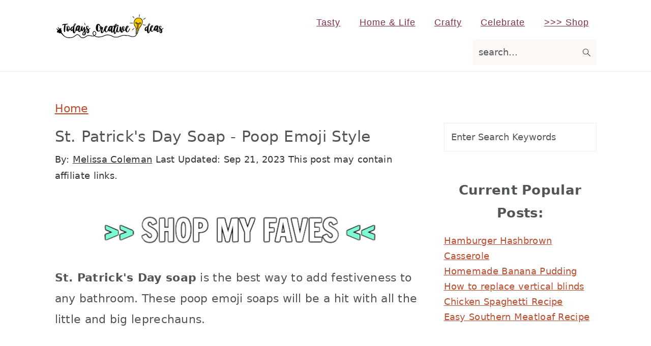

--- FILE ---
content_type: text/html; charset=UTF-8
request_url: https://todayscreativeideas.com/st-patricks-day-soap-poop-emoji/
body_size: 47488
content:
<!DOCTYPE html>
<html lang="en-US">
<head ><meta charset="UTF-8" /><script>if(navigator.userAgent.match(/MSIE|Internet Explorer/i)||navigator.userAgent.match(/Trident\/7\..*?rv:11/i)){var href=document.location.href;if(!href.match(/[?&]nowprocket/)){if(href.indexOf("?")==-1){if(href.indexOf("#")==-1){document.location.href=href+"?nowprocket=1"}else{document.location.href=href.replace("#","?nowprocket=1#")}}else{if(href.indexOf("#")==-1){document.location.href=href+"&nowprocket=1"}else{document.location.href=href.replace("#","&nowprocket=1#")}}}}</script><script>(()=>{class RocketLazyLoadScripts{constructor(){this.v="2.0.4",this.userEvents=["keydown","keyup","mousedown","mouseup","mousemove","mouseover","mouseout","touchmove","touchstart","touchend","touchcancel","wheel","click","dblclick","input"],this.attributeEvents=["onblur","onclick","oncontextmenu","ondblclick","onfocus","onmousedown","onmouseenter","onmouseleave","onmousemove","onmouseout","onmouseover","onmouseup","onmousewheel","onscroll","onsubmit"]}async t(){this.i(),this.o(),/iP(ad|hone)/.test(navigator.userAgent)&&this.h(),this.u(),this.l(this),this.m(),this.k(this),this.p(this),this._(),await Promise.all([this.R(),this.L()]),this.lastBreath=Date.now(),this.S(this),this.P(),this.D(),this.O(),this.M(),await this.C(this.delayedScripts.normal),await this.C(this.delayedScripts.defer),await this.C(this.delayedScripts.async),await this.T(),await this.F(),await this.j(),await this.A(),window.dispatchEvent(new Event("rocket-allScriptsLoaded")),this.everythingLoaded=!0,this.lastTouchEnd&&await new Promise(t=>setTimeout(t,500-Date.now()+this.lastTouchEnd)),this.I(),this.H(),this.U(),this.W()}i(){this.CSPIssue=sessionStorage.getItem("rocketCSPIssue"),document.addEventListener("securitypolicyviolation",t=>{this.CSPIssue||"script-src-elem"!==t.violatedDirective||"data"!==t.blockedURI||(this.CSPIssue=!0,sessionStorage.setItem("rocketCSPIssue",!0))},{isRocket:!0})}o(){window.addEventListener("pageshow",t=>{this.persisted=t.persisted,this.realWindowLoadedFired=!0},{isRocket:!0}),window.addEventListener("pagehide",()=>{this.onFirstUserAction=null},{isRocket:!0})}h(){let t;function e(e){t=e}window.addEventListener("touchstart",e,{isRocket:!0}),window.addEventListener("touchend",function i(o){o.changedTouches[0]&&t.changedTouches[0]&&Math.abs(o.changedTouches[0].pageX-t.changedTouches[0].pageX)<10&&Math.abs(o.changedTouches[0].pageY-t.changedTouches[0].pageY)<10&&o.timeStamp-t.timeStamp<200&&(window.removeEventListener("touchstart",e,{isRocket:!0}),window.removeEventListener("touchend",i,{isRocket:!0}),"INPUT"===o.target.tagName&&"text"===o.target.type||(o.target.dispatchEvent(new TouchEvent("touchend",{target:o.target,bubbles:!0})),o.target.dispatchEvent(new MouseEvent("mouseover",{target:o.target,bubbles:!0})),o.target.dispatchEvent(new PointerEvent("click",{target:o.target,bubbles:!0,cancelable:!0,detail:1,clientX:o.changedTouches[0].clientX,clientY:o.changedTouches[0].clientY})),event.preventDefault()))},{isRocket:!0})}q(t){this.userActionTriggered||("mousemove"!==t.type||this.firstMousemoveIgnored?"keyup"===t.type||"mouseover"===t.type||"mouseout"===t.type||(this.userActionTriggered=!0,this.onFirstUserAction&&this.onFirstUserAction()):this.firstMousemoveIgnored=!0),"click"===t.type&&t.preventDefault(),t.stopPropagation(),t.stopImmediatePropagation(),"touchstart"===this.lastEvent&&"touchend"===t.type&&(this.lastTouchEnd=Date.now()),"click"===t.type&&(this.lastTouchEnd=0),this.lastEvent=t.type,t.composedPath&&t.composedPath()[0].getRootNode()instanceof ShadowRoot&&(t.rocketTarget=t.composedPath()[0]),this.savedUserEvents.push(t)}u(){this.savedUserEvents=[],this.userEventHandler=this.q.bind(this),this.userEvents.forEach(t=>window.addEventListener(t,this.userEventHandler,{passive:!1,isRocket:!0})),document.addEventListener("visibilitychange",this.userEventHandler,{isRocket:!0})}U(){this.userEvents.forEach(t=>window.removeEventListener(t,this.userEventHandler,{passive:!1,isRocket:!0})),document.removeEventListener("visibilitychange",this.userEventHandler,{isRocket:!0}),this.savedUserEvents.forEach(t=>{(t.rocketTarget||t.target).dispatchEvent(new window[t.constructor.name](t.type,t))})}m(){const t="return false",e=Array.from(this.attributeEvents,t=>"data-rocket-"+t),i="["+this.attributeEvents.join("],[")+"]",o="[data-rocket-"+this.attributeEvents.join("],[data-rocket-")+"]",s=(e,i,o)=>{o&&o!==t&&(e.setAttribute("data-rocket-"+i,o),e["rocket"+i]=new Function("event",o),e.setAttribute(i,t))};new MutationObserver(t=>{for(const n of t)"attributes"===n.type&&(n.attributeName.startsWith("data-rocket-")||this.everythingLoaded?n.attributeName.startsWith("data-rocket-")&&this.everythingLoaded&&this.N(n.target,n.attributeName.substring(12)):s(n.target,n.attributeName,n.target.getAttribute(n.attributeName))),"childList"===n.type&&n.addedNodes.forEach(t=>{if(t.nodeType===Node.ELEMENT_NODE)if(this.everythingLoaded)for(const i of[t,...t.querySelectorAll(o)])for(const t of i.getAttributeNames())e.includes(t)&&this.N(i,t.substring(12));else for(const e of[t,...t.querySelectorAll(i)])for(const t of e.getAttributeNames())this.attributeEvents.includes(t)&&s(e,t,e.getAttribute(t))})}).observe(document,{subtree:!0,childList:!0,attributeFilter:[...this.attributeEvents,...e]})}I(){this.attributeEvents.forEach(t=>{document.querySelectorAll("[data-rocket-"+t+"]").forEach(e=>{this.N(e,t)})})}N(t,e){const i=t.getAttribute("data-rocket-"+e);i&&(t.setAttribute(e,i),t.removeAttribute("data-rocket-"+e))}k(t){Object.defineProperty(HTMLElement.prototype,"onclick",{get(){return this.rocketonclick||null},set(e){this.rocketonclick=e,this.setAttribute(t.everythingLoaded?"onclick":"data-rocket-onclick","this.rocketonclick(event)")}})}S(t){function e(e,i){let o=e[i];e[i]=null,Object.defineProperty(e,i,{get:()=>o,set(s){t.everythingLoaded?o=s:e["rocket"+i]=o=s}})}e(document,"onreadystatechange"),e(window,"onload"),e(window,"onpageshow");try{Object.defineProperty(document,"readyState",{get:()=>t.rocketReadyState,set(e){t.rocketReadyState=e},configurable:!0}),document.readyState="loading"}catch(t){console.log("WPRocket DJE readyState conflict, bypassing")}}l(t){this.originalAddEventListener=EventTarget.prototype.addEventListener,this.originalRemoveEventListener=EventTarget.prototype.removeEventListener,this.savedEventListeners=[],EventTarget.prototype.addEventListener=function(e,i,o){o&&o.isRocket||!t.B(e,this)&&!t.userEvents.includes(e)||t.B(e,this)&&!t.userActionTriggered||e.startsWith("rocket-")||t.everythingLoaded?t.originalAddEventListener.call(this,e,i,o):(t.savedEventListeners.push({target:this,remove:!1,type:e,func:i,options:o}),"mouseenter"!==e&&"mouseleave"!==e||t.originalAddEventListener.call(this,e,t.savedUserEvents.push,o))},EventTarget.prototype.removeEventListener=function(e,i,o){o&&o.isRocket||!t.B(e,this)&&!t.userEvents.includes(e)||t.B(e,this)&&!t.userActionTriggered||e.startsWith("rocket-")||t.everythingLoaded?t.originalRemoveEventListener.call(this,e,i,o):t.savedEventListeners.push({target:this,remove:!0,type:e,func:i,options:o})}}J(t,e){this.savedEventListeners=this.savedEventListeners.filter(i=>{let o=i.type,s=i.target||window;return e!==o||t!==s||(this.B(o,s)&&(i.type="rocket-"+o),this.$(i),!1)})}H(){EventTarget.prototype.addEventListener=this.originalAddEventListener,EventTarget.prototype.removeEventListener=this.originalRemoveEventListener,this.savedEventListeners.forEach(t=>this.$(t))}$(t){t.remove?this.originalRemoveEventListener.call(t.target,t.type,t.func,t.options):this.originalAddEventListener.call(t.target,t.type,t.func,t.options)}p(t){let e;function i(e){return t.everythingLoaded?e:e.split(" ").map(t=>"load"===t||t.startsWith("load.")?"rocket-jquery-load":t).join(" ")}function o(o){function s(e){const s=o.fn[e];o.fn[e]=o.fn.init.prototype[e]=function(){return this[0]===window&&t.userActionTriggered&&("string"==typeof arguments[0]||arguments[0]instanceof String?arguments[0]=i(arguments[0]):"object"==typeof arguments[0]&&Object.keys(arguments[0]).forEach(t=>{const e=arguments[0][t];delete arguments[0][t],arguments[0][i(t)]=e})),s.apply(this,arguments),this}}if(o&&o.fn&&!t.allJQueries.includes(o)){const e={DOMContentLoaded:[],"rocket-DOMContentLoaded":[]};for(const t in e)document.addEventListener(t,()=>{e[t].forEach(t=>t())},{isRocket:!0});o.fn.ready=o.fn.init.prototype.ready=function(i){function s(){parseInt(o.fn.jquery)>2?setTimeout(()=>i.bind(document)(o)):i.bind(document)(o)}return"function"==typeof i&&(t.realDomReadyFired?!t.userActionTriggered||t.fauxDomReadyFired?s():e["rocket-DOMContentLoaded"].push(s):e.DOMContentLoaded.push(s)),o([])},s("on"),s("one"),s("off"),t.allJQueries.push(o)}e=o}t.allJQueries=[],o(window.jQuery),Object.defineProperty(window,"jQuery",{get:()=>e,set(t){o(t)}})}P(){const t=new Map;document.write=document.writeln=function(e){const i=document.currentScript,o=document.createRange(),s=i.parentElement;let n=t.get(i);void 0===n&&(n=i.nextSibling,t.set(i,n));const c=document.createDocumentFragment();o.setStart(c,0),c.appendChild(o.createContextualFragment(e)),s.insertBefore(c,n)}}async R(){return new Promise(t=>{this.userActionTriggered?t():this.onFirstUserAction=t})}async L(){return new Promise(t=>{document.addEventListener("DOMContentLoaded",()=>{this.realDomReadyFired=!0,t()},{isRocket:!0})})}async j(){return this.realWindowLoadedFired?Promise.resolve():new Promise(t=>{window.addEventListener("load",t,{isRocket:!0})})}M(){this.pendingScripts=[];this.scriptsMutationObserver=new MutationObserver(t=>{for(const e of t)e.addedNodes.forEach(t=>{"SCRIPT"!==t.tagName||t.noModule||t.isWPRocket||this.pendingScripts.push({script:t,promise:new Promise(e=>{const i=()=>{const i=this.pendingScripts.findIndex(e=>e.script===t);i>=0&&this.pendingScripts.splice(i,1),e()};t.addEventListener("load",i,{isRocket:!0}),t.addEventListener("error",i,{isRocket:!0}),setTimeout(i,1e3)})})})}),this.scriptsMutationObserver.observe(document,{childList:!0,subtree:!0})}async F(){await this.X(),this.pendingScripts.length?(await this.pendingScripts[0].promise,await this.F()):this.scriptsMutationObserver.disconnect()}D(){this.delayedScripts={normal:[],async:[],defer:[]},document.querySelectorAll("script[type$=rocketlazyloadscript]").forEach(t=>{t.hasAttribute("data-rocket-src")?t.hasAttribute("async")&&!1!==t.async?this.delayedScripts.async.push(t):t.hasAttribute("defer")&&!1!==t.defer||"module"===t.getAttribute("data-rocket-type")?this.delayedScripts.defer.push(t):this.delayedScripts.normal.push(t):this.delayedScripts.normal.push(t)})}async _(){await this.L();let t=[];document.querySelectorAll("script[type$=rocketlazyloadscript][data-rocket-src]").forEach(e=>{let i=e.getAttribute("data-rocket-src");if(i&&!i.startsWith("data:")){i.startsWith("//")&&(i=location.protocol+i);try{const o=new URL(i).origin;o!==location.origin&&t.push({src:o,crossOrigin:e.crossOrigin||"module"===e.getAttribute("data-rocket-type")})}catch(t){}}}),t=[...new Map(t.map(t=>[JSON.stringify(t),t])).values()],this.Y(t,"preconnect")}async G(t){if(await this.K(),!0!==t.noModule||!("noModule"in HTMLScriptElement.prototype))return new Promise(e=>{let i;function o(){(i||t).setAttribute("data-rocket-status","executed"),e()}try{if(navigator.userAgent.includes("Firefox/")||""===navigator.vendor||this.CSPIssue)i=document.createElement("script"),[...t.attributes].forEach(t=>{let e=t.nodeName;"type"!==e&&("data-rocket-type"===e&&(e="type"),"data-rocket-src"===e&&(e="src"),i.setAttribute(e,t.nodeValue))}),t.text&&(i.text=t.text),t.nonce&&(i.nonce=t.nonce),i.hasAttribute("src")?(i.addEventListener("load",o,{isRocket:!0}),i.addEventListener("error",()=>{i.setAttribute("data-rocket-status","failed-network"),e()},{isRocket:!0}),setTimeout(()=>{i.isConnected||e()},1)):(i.text=t.text,o()),i.isWPRocket=!0,t.parentNode.replaceChild(i,t);else{const i=t.getAttribute("data-rocket-type"),s=t.getAttribute("data-rocket-src");i?(t.type=i,t.removeAttribute("data-rocket-type")):t.removeAttribute("type"),t.addEventListener("load",o,{isRocket:!0}),t.addEventListener("error",i=>{this.CSPIssue&&i.target.src.startsWith("data:")?(console.log("WPRocket: CSP fallback activated"),t.removeAttribute("src"),this.G(t).then(e)):(t.setAttribute("data-rocket-status","failed-network"),e())},{isRocket:!0}),s?(t.fetchPriority="high",t.removeAttribute("data-rocket-src"),t.src=s):t.src="data:text/javascript;base64,"+window.btoa(unescape(encodeURIComponent(t.text)))}}catch(i){t.setAttribute("data-rocket-status","failed-transform"),e()}});t.setAttribute("data-rocket-status","skipped")}async C(t){const e=t.shift();return e?(e.isConnected&&await this.G(e),this.C(t)):Promise.resolve()}O(){this.Y([...this.delayedScripts.normal,...this.delayedScripts.defer,...this.delayedScripts.async],"preload")}Y(t,e){this.trash=this.trash||[];let i=!0;var o=document.createDocumentFragment();t.forEach(t=>{const s=t.getAttribute&&t.getAttribute("data-rocket-src")||t.src;if(s&&!s.startsWith("data:")){const n=document.createElement("link");n.href=s,n.rel=e,"preconnect"!==e&&(n.as="script",n.fetchPriority=i?"high":"low"),t.getAttribute&&"module"===t.getAttribute("data-rocket-type")&&(n.crossOrigin=!0),t.crossOrigin&&(n.crossOrigin=t.crossOrigin),t.integrity&&(n.integrity=t.integrity),t.nonce&&(n.nonce=t.nonce),o.appendChild(n),this.trash.push(n),i=!1}}),document.head.appendChild(o)}W(){this.trash.forEach(t=>t.remove())}async T(){try{document.readyState="interactive"}catch(t){}this.fauxDomReadyFired=!0;try{await this.K(),this.J(document,"readystatechange"),document.dispatchEvent(new Event("rocket-readystatechange")),await this.K(),document.rocketonreadystatechange&&document.rocketonreadystatechange(),await this.K(),this.J(document,"DOMContentLoaded"),document.dispatchEvent(new Event("rocket-DOMContentLoaded")),await this.K(),this.J(window,"DOMContentLoaded"),window.dispatchEvent(new Event("rocket-DOMContentLoaded"))}catch(t){console.error(t)}}async A(){try{document.readyState="complete"}catch(t){}try{await this.K(),this.J(document,"readystatechange"),document.dispatchEvent(new Event("rocket-readystatechange")),await this.K(),document.rocketonreadystatechange&&document.rocketonreadystatechange(),await this.K(),this.J(window,"load"),window.dispatchEvent(new Event("rocket-load")),await this.K(),window.rocketonload&&window.rocketonload(),await this.K(),this.allJQueries.forEach(t=>t(window).trigger("rocket-jquery-load")),await this.K(),this.J(window,"pageshow");const t=new Event("rocket-pageshow");t.persisted=this.persisted,window.dispatchEvent(t),await this.K(),window.rocketonpageshow&&window.rocketonpageshow({persisted:this.persisted})}catch(t){console.error(t)}}async K(){Date.now()-this.lastBreath>45&&(await this.X(),this.lastBreath=Date.now())}async X(){return document.hidden?new Promise(t=>setTimeout(t)):new Promise(t=>requestAnimationFrame(t))}B(t,e){return e===document&&"readystatechange"===t||(e===document&&"DOMContentLoaded"===t||(e===window&&"DOMContentLoaded"===t||(e===window&&"load"===t||e===window&&"pageshow"===t)))}static run(){(new RocketLazyLoadScripts).t()}}RocketLazyLoadScripts.run()})();</script>

<meta name="viewport" content="width=device-width, initial-scale=1" />
<meta name='robots' content='index, follow, max-image-preview:large, max-snippet:-1, max-video-preview:-1' />
	<style></style>
	
	<!-- This site is optimized with the Yoast SEO Premium plugin v26.5 (Yoast SEO v26.6) - https://yoast.com/wordpress/plugins/seo/ -->
	<title>St. Patrick&#039;s Day Soap - Poop Emoji Style | Today&#039;s Creative</title>
<style id="wpr-usedcss">html{font-family:sans-serif;-webkit-text-size-adjust:100%;-ms-text-size-adjust:100%}body{margin:0}article,aside,figure,footer,header,main,nav{display:block}progress,video{display:inline-block;vertical-align:baseline}[hidden],template{display:none}a{background-color:transparent}a:active,a:hover{outline:0}strong{font-weight:700}h1{font-size:2em;margin:.67em 0}small{font-size:80%}img{border:0}a img:hover{opacity:.7}svg:not(:root){overflow:hidden}figure{margin:20px 0}hr{-moz-box-sizing:content-box;-webkit-box-sizing:content-box;box-sizing:content-box;height:0}code{font-family:monospace,monospace;font-size:1em;white-space:pre-line;box-shadow:1px 1px 3px #ccc;padding:17px;margin:17px 0}button,input,optgroup,select,textarea{color:inherit;font:inherit;margin:0}button{overflow:visible}button{text-transform:none}select{text-transform:none;font-family:sans-serif}button,html input[type=button],input[type=submit]{cursor:pointer;-webkit-appearance:button}button[disabled],html input[disabled]{cursor:default}button::-moz-focus-inner,input::-moz-focus-inner{border:0;padding:0}input{line-height:normal}input[type=checkbox],input[type=radio]{-moz-box-sizing:border-box;-webkit-box-sizing:border-box;box-sizing:border-box;padding:0}input[type=number]::-webkit-inner-spin-button,input[type=number]::-webkit-outer-spin-button{height:auto}input[type=search]{-moz-box-sizing:content-box;-webkit-box-sizing:content-box;box-sizing:content-box;-webkit-appearance:textfield}input[type=search]::-webkit-search-cancel-button,input[type=search]::-webkit-search-decoration{-webkit-appearance:none}fieldset{border:1px solid silver;margin:0 2px;padding:.35em .625em .75em}legend{border:0;padding:0}textarea{overflow:auto}optgroup{font-weight:700}table{border-collapse:collapse;border-spacing:0}td,th{padding:0}*,input[type=search]{-moz-box-sizing:border-box;-webkit-box-sizing:border-box;box-sizing:border-box}.comment-respond:after,.entry-content:after,.entry:after,.nav-primary:after,.site-container:after,.site-footer:after,.site-header:after,.site-inner:after,.widget-area:after,.wrap:after{clear:both;content:" ";display:table}body{background-color:#fff;color:#515555;font-family:Rubik,sans-serif;font-size:100%;letter-spacing:.3px;line-height:1.875;margin:0}.button,.header-image .site-title>a,.header-image .title-area,.site-header,a,button,input:focus,input[type=button],input[type=submit],textarea:focus{-webkit-transition:background-color .2s ease-in-out,color .2s ease-in-out;transition:background-color .2s ease-in-out,color .2s ease-in-out}a{color:#ba4d2f}a:focus,a:hover{color:#bbb;text-decoration:none}p{margin:0 0 30px;padding:0}ul{margin:0;padding:0}li{list-style-type:none}hr{border:0;border-collapse:collapse;border-top:1px solid #eee;clear:both;margin:1em 0}strong{font-weight:600}em{font-style:italic}h1,h2,h3{font-family:Karma,Helvetica,Arial,sans-serif;font-weight:300;line-height:1.3;margin:0 0 10px}h1{font-size:2em}h2{font-size:1.625em}h3{font-size:1.375em}.comment-respond h3{font-size:37px;text-align:center}.comment-respond h3::after{border-bottom:1px solid #515555;content:"";display:block;margin:0 auto 40px;padding-bottom:40px;width:7%}.entry-content h2,.entry-content h3{margin-bottom:21px;margin-top:37px}iframe,img,object,video{max-width:100%}img{height:auto}figure{margin:0}input,input[type=search],select,textarea{background-color:#fff;border:1px solid #eee;-webkit-border-radius:0;border-radius:0;color:#515555;font-weight:300;line-height:1.625;padding:13px;width:100%}input[type=search]{-webkit-appearance:none}input:focus,input[type=search]:focus,textarea:focus{border:1px solid #999;outline:0}input[type=checkbox],input[type=image],input[type=radio]{width:auto}::-moz-placeholder{color:#515555;opacity:1}::-webkit-input-placeholder{color:#515555}.button,button,input[type=button],input[type=submit]{background-color:transparent;border:1px solid #ba4d2f;color:#ba4d2f;cursor:pointer;font-family:Rubik,sans-serif;font-weight:400;letter-spacing:2px;line-height:1;padding:17px 21px;text-decoration:none;text-transform:uppercase;white-space:normal;width:auto}.button{display:inline-block;margin-bottom:5px;margin-top:5px}.button.large{font-size:17px}.button:focus,.button:hover,button:focus,button:hover,input:focus[type=button],input:focus[type=submit],input:hover[type=button],input:hover[type=submit]{background-color:#ba4d2f;color:#fff}.site-container button:disabled,.site-container button:disabled:hover,.site-container input:disabled,.site-container input:disabled:hover,.site-container input[type=button]:disabled,.site-container input[type=button]:disabled:hover,.site-container input[type=submit]:disabled,.site-container input[type=submit]:disabled:hover{background-color:#f7f9fc;border-width:0;-webkit-box-shadow:none;box-shadow:none;color:#333;cursor:not-allowed}input[type=search]::-webkit-search-cancel-button,input[type=search]::-webkit-search-results-button{display:none}table{border-collapse:collapse;border-spacing:0;line-height:2;margin-bottom:40px;width:100%;word-break:break-all}tbody{border-bottom:1px solid #ccc}td,th{text-align:left}td{border-top:1px solid #ccc;padding:6px}th{font-weight:400;padding:0 6px}td:first-child,th:first-child{padding-left:0}.screen-reader-shortcut,.screen-reader-text,.screen-reader-text span{border:0;clip:rect(0,0,0,0);height:1px;overflow:hidden;position:absolute!important;width:1px;word-wrap:normal!important}.genesis-nav-menu .search input[type=submit]:focus,.screen-reader-shortcut:focus,.screen-reader-text:focus{background-color:#fff;-webkit-box-shadow:0 0 2px 2px rgba(0,0,0,.6);box-shadow:0 0 2px 2px rgba(0,0,0,.6);clip:auto!important;color:#515555;display:block;font-size:1em;font-weight:700;height:auto;padding:15px 23px 14px;text-decoration:none;width:auto;z-index:100000}.site-container{margin:0 auto}.content-sidebar-wrap,.site-inner,.wrap{margin:0 auto;max-width:1140px}.site-inner{background:#fff;margin:10px auto;padding:15px}.content{float:right;position:relative;width:720px}.content-sidebar .content{float:left}.sidebar{float:right;width:300px}a.aligncenter img{display:block;margin:0 auto;text-align:center}.aligncenter,.aligncenter img{display:block;margin:0 auto 24px;text-align:center}.search-form{overflow:hidden;position:relative}.entry-content .search-form{margin-bottom:40px;margin-top:20px}.search-form input{background:url("https://todayscreativeideas.com/wp-content/themes/seasonedpro-v444/images/search.svg") center right 10px no-repeat #fdf8f5;-webkit-background-size:contain;background-size:19px 19px;border:0;border-bottom:1px solid #fff;padding:11px}.search-form input:focus,.search-form input:hover{border:0;border-bottom:2px solid #515555}.search-form input[type=submit]{border:0;clip:rect(0,0,0,0);height:1px;margin:-1px;padding:0;position:absolute;width:1px}.entry-title{font-weight:300}.page .entry-title{margin-bottom:37px}.entry-title,.entry-title a{color:#515555;text-decoration:none}.entry-title a:focus,.entry-title a:hover{color:#ba4d2f}.genesis-skip-link{margin:0}.genesis-skip-link li{height:0;list-style:none;width:0}@media only screen and (min-width:1023px){.site-inner{margin:20px auto 0;padding:27px 37.5px}}.site-header{background:#fff;border-bottom:1px solid #eee;min-height:55px;padding:11px 37px;top:0;text-align:center;width:100%;z-index:9999}.site-header .wrap{margin:0 auto;max-width:1065px}.site-header>.wrap>*{-webkit-transition:.4s ease-in-out;transition:all .4s ease-in-out}.title-area{float:left;padding-bottom:7px;padding-top:7px}.header-image .title-area{height:60px;margin-top:5px;padding:0;width:215px}.site-title{font-size:2em;font-weight:300;line-height:1;margin:10px 0 0}.site-title a{color:#515555;text-decoration:none}.site-title a:focus,.site-title a:hover{color:#ba4d2f;text-decoration:none}.genesis-nav-menu{clear:both;line-height:1;width:100%}.genesis-nav-menu li{float:none;list-style-type:none}.genesis-nav-menu li li{margin-left:0}.genesis-nav-menu .menu-item{display:inline-block;text-align:left;min-height:52px}.genesis-nav-menu .menu-item:focus,.genesis-nav-menu .menu-item:hover{position:relative}.genesis-nav-menu a{color:#333;display:block;font-family:Rubik,sans-serif;font-weight:400;letter-spacing:1px;padding:25px 15px}.genesis-nav-menu a:focus,.genesis-nav-menu a:hover{color:#ba4d2f}.genesis-nav-menu .sub-menu{background:0 0;opacity:0;position:absolute;left:-9999px;-webkit-transition:opacity .5s ease-in-out;transition:opacity .5s ease-in-out;width:160px;z-index:99}.genesis-nav-menu .sub-menu:before{border-bottom:5px solid #f7f9fc;border-left:5px solid transparent;border-right:5px solid transparent;content:" ";height:0;position:absolute;top:0;left:15px;width:0}.genesis-nav-menu .sub-menu .sub-menu:before{display:none}.genesis-nav-menu>.menu-item>.sub-menu{padding-top:5px}.genesis-nav-menu>.menu-item>.sub-menu>.menu-item:first-child{-webkit-border-radius:1px 1px 0 0;border-radius:1px 1px 0 0}.genesis-nav-menu .sub-menu a,.genesis-nav-menu>.menu-item .sub-menu>.menu-item:first-child,.genesis-nav-menu>.menu-item>.sub-menu>.menu-item:last-child{background-color:#f7f9fc}.genesis-nav-menu>.menu-item .sub-menu>.menu-item:first-child{padding-top:5px}.genesis-nav-menu>.menu-item>.sub-menu>.menu-item:last-child{-webkit-border-radius:0 0 1px 1px;border-radius:0 0 1px 1px}.genesis-nav-menu>.menu-item .sub-menu>.menu-item:last-child{padding-bottom:5px}.genesis-nav-menu .sub-menu a{letter-spacing:0;padding:12px 15px;position:relative;text-transform:none;width:170px}.genesis-nav-menu .sub-menu .sub-menu{margin:-42px 0 0 170px}.genesis-nav-menu .menu-item:hover{position:static}.genesis-nav-menu .menu-item:hover>.sub-menu{opacity:1;left:auto}.nav-primary{float:right;margin:0 auto;text-align:right;width:810px}.nav-primary .genesis-nav-menu .menu-item{vertical-align:middle}.nav-primary .genesis-nav-menu .sub-menu a{color:#333}.nav-primary .genesis-nav-menu .sub-menu li:last-child a{border-bottom:none;padding-right:0}.nav-primary .genesis-nav-menu .sub-menu a:focus,.nav-primary .genesis-nav-menu .sub-menu a:hover{background-color:#fff;color:#ba4d2f}.genesis-nav-menu .search-form{display:inline-block;margin-left:17px;vertical-align:middle;width:auto}.menu .menu-item.sfHover,.menu .menu-item:focus{position:static}.menu .menu-item.sfHover>ul.sub-menu,.menu .menu-item>a:focus+ul.sub-menu{opacity:1;left:auto}.genesis-nav-menu .menu-item.sfHover>.sub-menu>.menu-item.sfHover>.sub-menu{margin-left:0;left:160px}.entry{margin-bottom:77px}.entry-content p:last-of-type{margin-bottom:0}.entry-content ul{margin-bottom:37px;margin-left:37px}.entry-content ul>li{list-style-type:disc;margin-bottom:7px}.entry-content ul ul{margin-bottom:0}p.center{text-align:center}p.entry-meta{color:#333;margin-bottom:31px}.entry-meta a{color:#333}.entry-meta a:focus,.entry-meta a:hover{color:#515555;text-decoration:none}.entry-footer{margin-top:27px}a.category{background:#f7f9fc;color:#333;line-height:37px;padding:3px 7px}a.category:hover{color:#515555}.comment-respond input[type=email],.comment-respond input[type=text],.comment-respond input[type=url]{width:100%}.comment-respond label{display:block;margin-right:12px}.sidebar{line-height:1.75}.site-footer{color:#333;font-family:Rubik,sans-serif;font-weight:300;letter-spacing:1px;padding:27px 0;text-align:center;text-transform:uppercase}.site-footer a{color:#333;text-decoration:none}.site-footer a:hover{color:#515555}@media only screen and (-webkit-min-device-pixel-ratio:1.5),only screen and (-moz-min-device-pixel-ratio:1.5),only screen and (-o-min-device-pixel-ratio:3/2),only screen and (min-device-pixel-ratio:1.5){.header-image .site-header{-webkit-background-size:contain!important;background-size:contain!important}}@media only screen and (max-width:1200px){.title-area{float:left}.nav-primary{float:none}nav{display:none;position:relative}.genesis-nav-menu{border:none}.genesis-nav-menu .menu-item{border-bottom:1px solid #eee;display:block;position:relative;text-align:left}.genesis-nav-menu .menu-item:focus,.genesis-nav-menu .menu-item:hover{position:relative}.genesis-nav-menu .sub-menu{border-top:1px solid #eee;clear:both;display:none;opacity:1;position:static;width:100%}.genesis-nav-menu .sub-menu:before{display:none}.genesis-nav-menu .sub-menu .menu-item:last-child{border-bottom:none}.genesis-nav-menu .sub-menu a{border:none;padding:16px 22px;position:relative;width:auto}.genesis-nav-menu .sub-menu a:focus,.genesis-nav-menu .sub-menu a:hover{background:#101010;opacity:1}.genesis-nav-menu .sub-menu .sub-menu{margin:0}.genesis-nav-menu .sub-menu .sub-menu a{padding-left:30px}.genesis-nav-menu .sub-menu .sub-menu .sub-menu a{padding-left:40px}.genesis-nav-menu .search-form{margin-left:0;width:100%}.genesis-nav-menu .search-form input{background:url(https://todayscreativeideas.com/wp-content/themes/seasonedpro-v444/images/search.svg) center left 20px no-repeat #fff;-webkit-background-size:contain;background-size:19px 19px;padding:17px 17px 17px 47px}.site-header>.wrap{position:relative}.nav-primary{clear:left}.genesis-nav-menu .menu-item.seasoned-search,.nav-primary .search-form input{border-bottom:none}}@media only screen and (max-width:1023px){.site-inner{max-width:720px}.content,.sidebar{width:100%}.site-header{padding-left:5%;padding-right:5%}.genesis-nav-menu>.menu-item .sub-menu>.menu-item:first-child{padding-top:0}.genesis-nav-menu>.menu-item .sub-menu>.menu-item:last-child{padding-bottom:5px}.content-sidebar .content{margin-bottom:77px}.content-sidebar .content,.sidebar-primary{float:none;clear:both}}@media only screen and (max-width:782px){.site-inner{max-width:100%;padding-left:5%;padding-right:5%}}@media only screen and (min-width:1023px){.site-inner{margin:20px auto 0;padding:27px 37.5px}.genesis-nav-menu .menu-item{min-height:inherit}.genesis-nav-menu .sub-menu a,.genesis-nav-menu a{font-size:.8em}.genesis-nav-menu .search-form input{font-size:.8em}p.entry-meta{font-size:.8em}.entry-footer p.entry-meta{font-size:.8em}.sidebar{font-size:.8em}}.genesis-nav-menu a{color:#802f51}.genesis-nav-menu a:focus,.genesis-nav-menu a:hover,.nav-primary .genesis-nav-menu .sub-menu a:focus,.nav-primary .genesis-nav-menu .sub-menu a:hover{color:#802f55}.button,button,input[type=button],input[type=submit]{border-color:#802f51;color:#802f51}.button:active,.button:focus,.button:hover,button:active,button:focus,button:hover,input[type=button]:active,input[type=button]:focus,input[type=button]:hover,input[type=submit]:active,input[type=submit]:focus,input[type=submit]:hover{background:#802f51}:where(.wp-block-button__link){border-radius:9999px;box-shadow:none;padding:calc(.667em + 2px) calc(1.333em + 2px);text-decoration:none}:where(.wp-block-calendar table:not(.has-background) th){background:#ddd}.wp-block-columns{align-items:normal!important;box-sizing:border-box;display:flex;flex-wrap:wrap!important}@media (min-width:782px){.wp-block-columns{flex-wrap:nowrap!important}}@media (max-width:781px){.wp-block-columns:not(.is-not-stacked-on-mobile)>.wp-block-column{flex-basis:100%!important}}@media (min-width:782px){.wp-block-columns:not(.is-not-stacked-on-mobile)>.wp-block-column{flex-basis:0;flex-grow:1}}:where(.wp-block-columns){margin-bottom:1.75em}:where(.wp-block-columns.has-background){padding:1.25em 2.375em}.wp-block-column{flex-grow:1;min-width:0;overflow-wrap:break-word;word-break:break-word}:where(.wp-block-post-comments input[type=submit]){border:none}:where(.wp-block-cover-image:not(.has-text-color)),:where(.wp-block-cover:not(.has-text-color)){color:#fff}:where(.wp-block-cover-image.is-light:not(.has-text-color)),:where(.wp-block-cover.is-light:not(.has-text-color)){color:#000}:where(.wp-block-file){margin-bottom:1.5em}:where(.wp-block-file__button){border-radius:2em;display:inline-block;padding:.5em 1em}:where(.wp-block-file__button):is(a):active,:where(.wp-block-file__button):is(a):focus,:where(.wp-block-file__button):is(a):hover,:where(.wp-block-file__button):is(a):visited{box-shadow:none;color:#fff;opacity:.85;text-decoration:none}.wp-block-group{box-sizing:border-box}.wp-block-image img{box-sizing:border-box;height:auto;max-width:100%;vertical-align:bottom}.wp-block-image[style*=border-radius] img,.wp-block-image[style*=border-radius]>a{border-radius:inherit}.wp-block-image.aligncenter{text-align:center}.wp-block-image .aligncenter,.wp-block-image.aligncenter{display:table}.wp-block-image .aligncenter{margin-left:auto;margin-right:auto}.wp-block-image :where(.has-border-color){border-style:solid}.wp-block-image :where([style*=border-top-color]){border-top-style:solid}.wp-block-image :where([style*=border-right-color]){border-right-style:solid}.wp-block-image :where([style*=border-bottom-color]){border-bottom-style:solid}.wp-block-image :where([style*=border-left-color]){border-left-style:solid}.wp-block-image :where([style*=border-width]){border-style:solid}.wp-block-image :where([style*=border-top-width]){border-top-style:solid}.wp-block-image :where([style*=border-right-width]){border-right-style:solid}.wp-block-image :where([style*=border-bottom-width]){border-bottom-style:solid}.wp-block-image :where([style*=border-left-width]){border-left-style:solid}.wp-block-image figure{margin:0}:where(.wp-block-latest-comments:not([style*=line-height] .wp-block-latest-comments__comment)){line-height:1.1}:where(.wp-block-latest-comments:not([style*=line-height] .wp-block-latest-comments__comment-excerpt p)){line-height:1.8}ul{box-sizing:border-box}:where(.wp-block-navigation.has-background .wp-block-navigation-item a:not(.wp-element-button)),:where(.wp-block-navigation.has-background .wp-block-navigation-submenu a:not(.wp-element-button)){padding:.5em 1em}:where(.wp-block-navigation .wp-block-navigation__submenu-container .wp-block-navigation-item a:not(.wp-element-button)),:where(.wp-block-navigation .wp-block-navigation__submenu-container .wp-block-navigation-submenu a:not(.wp-element-button)),:where(.wp-block-navigation .wp-block-navigation__submenu-container .wp-block-navigation-submenu button.wp-block-navigation-item__content),:where(.wp-block-navigation .wp-block-navigation__submenu-container .wp-block-pages-list__item button.wp-block-navigation-item__content){padding:.5em 1em}:where(p.has-text-color:not(.has-link-color)) a{color:inherit}:where(.wp-block-post-excerpt){margin-bottom:var(--wp--style--block-gap);margin-top:var(--wp--style--block-gap)}:where(.wp-block-preformatted.has-background){padding:1.25em 2.375em}:where(.wp-block-pullquote){margin:0 0 1em}.wp-block-search__button{margin-left:10px;word-break:normal}.wp-block-search__button svg{fill:currentColor;min-height:24px;min-width:24px;vertical-align:text-bottom}:where(.wp-block-search__button){border:1px solid #ccc;padding:6px 10px}.wp-block-search__inside-wrapper{display:flex;flex:auto;flex-wrap:nowrap;max-width:100%}.wp-block-search__label{width:100%}.wp-block-search__input{-webkit-appearance:initial;appearance:none;border:1px solid #949494;flex-grow:1;margin-left:0;margin-right:0;min-width:3rem;padding:8px;text-decoration:unset!important}:where(.wp-block-search__button-inside .wp-block-search__inside-wrapper){border:1px solid #949494;box-sizing:border-box;padding:4px}:where(.wp-block-search__button-inside .wp-block-search__inside-wrapper) .wp-block-search__input{border:none;border-radius:0;padding:0 4px}:where(.wp-block-search__button-inside .wp-block-search__inside-wrapper) .wp-block-search__input:focus{outline:0}:where(.wp-block-search__button-inside .wp-block-search__inside-wrapper) :where(.wp-block-search__button){padding:4px 8px}.wp-block-search.aligncenter .wp-block-search__inside-wrapper{margin:auto}.wp-block-separator{border:1px solid;border-left:none;border-right:none}:where(.wp-block-term-description){margin-bottom:var(--wp--style--block-gap);margin-top:var(--wp--style--block-gap)}:where(pre.wp-block-verse){font-family:inherit}.entry-content{counter-reset:footnotes}.wp-element-button{cursor:pointer}:root{--wp--preset--font-size--normal:16px;--wp--preset--font-size--huge:42px}.has-text-align-center{text-align:center}.has-text-align-left{text-align:left}.aligncenter{clear:both}.screen-reader-text{clip:rect(1px,1px,1px,1px);word-wrap:normal!important;border:0;-webkit-clip-path:inset(50%);clip-path:inset(50%);height:1px;margin:-1px;overflow:hidden;padding:0;position:absolute;width:1px}.screen-reader-text:focus{clip:auto!important;background-color:#ddd;-webkit-clip-path:none;clip-path:none;color:#444;display:block;font-size:1em;height:auto;left:5px;line-height:normal;padding:15px 23px 14px;text-decoration:none;top:5px;width:auto;z-index:100000}html :where(.has-border-color){border-style:solid}html :where([style*=border-top-color]){border-top-style:solid}html :where([style*=border-right-color]){border-right-style:solid}html :where([style*=border-bottom-color]){border-bottom-style:solid}html :where([style*=border-left-color]){border-left-style:solid}html :where([style*=border-width]){border-style:solid}html :where([style*=border-top-width]){border-top-style:solid}html :where([style*=border-right-width]){border-right-style:solid}html :where([style*=border-bottom-width]){border-bottom-style:solid}html :where([style*=border-left-width]){border-left-style:solid}html :where(img[class*=wp-image-]){height:auto;max-width:100%}:where(figure){margin:0 0 1em}html :where(.is-position-sticky){--wp-admin--admin-bar--position-offset:var(--wp-admin--admin-bar--height,0px)}@media screen and (max-width:600px){html :where(.is-position-sticky){--wp-admin--admin-bar--position-offset:0px}}body{--wp--preset--color--black:#000000;--wp--preset--color--cyan-bluish-gray:#abb8c3;--wp--preset--color--white:#ffffff;--wp--preset--color--pale-pink:#f78da7;--wp--preset--color--vivid-red:#cf2e2e;--wp--preset--color--luminous-vivid-orange:#ff6900;--wp--preset--color--luminous-vivid-amber:#fcb900;--wp--preset--color--light-green-cyan:#7bdcb5;--wp--preset--color--vivid-green-cyan:#00d084;--wp--preset--color--pale-cyan-blue:#8ed1fc;--wp--preset--color--vivid-cyan-blue:#0693e3;--wp--preset--color--vivid-purple:#9b51e0;--wp--preset--gradient--vivid-cyan-blue-to-vivid-purple:linear-gradient(135deg,rgba(6, 147, 227, 1) 0%,rgb(155, 81, 224) 100%);--wp--preset--gradient--light-green-cyan-to-vivid-green-cyan:linear-gradient(135deg,rgb(122, 220, 180) 0%,rgb(0, 208, 130) 100%);--wp--preset--gradient--luminous-vivid-amber-to-luminous-vivid-orange:linear-gradient(135deg,rgba(252, 185, 0, 1) 0%,rgba(255, 105, 0, 1) 100%);--wp--preset--gradient--luminous-vivid-orange-to-vivid-red:linear-gradient(135deg,rgba(255, 105, 0, 1) 0%,rgb(207, 46, 46) 100%);--wp--preset--gradient--very-light-gray-to-cyan-bluish-gray:linear-gradient(135deg,rgb(238, 238, 238) 0%,rgb(169, 184, 195) 100%);--wp--preset--gradient--cool-to-warm-spectrum:linear-gradient(135deg,rgb(74, 234, 220) 0%,rgb(151, 120, 209) 20%,rgb(207, 42, 186) 40%,rgb(238, 44, 130) 60%,rgb(251, 105, 98) 80%,rgb(254, 248, 76) 100%);--wp--preset--gradient--blush-light-purple:linear-gradient(135deg,rgb(255, 206, 236) 0%,rgb(152, 150, 240) 100%);--wp--preset--gradient--blush-bordeaux:linear-gradient(135deg,rgb(254, 205, 165) 0%,rgb(254, 45, 45) 50%,rgb(107, 0, 62) 100%);--wp--preset--gradient--luminous-dusk:linear-gradient(135deg,rgb(255, 203, 112) 0%,rgb(199, 81, 192) 50%,rgb(65, 88, 208) 100%);--wp--preset--gradient--pale-ocean:linear-gradient(135deg,rgb(255, 245, 203) 0%,rgb(182, 227, 212) 50%,rgb(51, 167, 181) 100%);--wp--preset--gradient--electric-grass:linear-gradient(135deg,rgb(202, 248, 128) 0%,rgb(113, 206, 126) 100%);--wp--preset--gradient--midnight:linear-gradient(135deg,rgb(2, 3, 129) 0%,rgb(40, 116, 252) 100%);--wp--preset--font-size--small:13px;--wp--preset--font-size--medium:20px;--wp--preset--font-size--large:36px;--wp--preset--font-size--x-large:42px;--wp--preset--spacing--20:0.44rem;--wp--preset--spacing--30:0.67rem;--wp--preset--spacing--40:1rem;--wp--preset--spacing--50:1.5rem;--wp--preset--spacing--60:2.25rem;--wp--preset--spacing--70:3.38rem;--wp--preset--spacing--80:5.06rem;--wp--preset--shadow--natural:6px 6px 9px rgba(0, 0, 0, .2);--wp--preset--shadow--deep:12px 12px 50px rgba(0, 0, 0, .4);--wp--preset--shadow--sharp:6px 6px 0px rgba(0, 0, 0, .2);--wp--preset--shadow--outlined:6px 6px 0px -3px rgba(255, 255, 255, 1),6px 6px rgba(0, 0, 0, 1);--wp--preset--shadow--crisp:6px 6px 0px rgba(0, 0, 0, 1)}:where(.is-layout-flex){gap:.5em}:where(.is-layout-grid){gap:.5em}body .is-layout-flow>.aligncenter{margin-left:auto!important;margin-right:auto!important}body .is-layout-constrained>.aligncenter{margin-left:auto!important;margin-right:auto!important}body .is-layout-constrained>:where(:not(.alignleft):not(.alignright):not(.alignfull)){max-width:var(--wp--style--global--content-size);margin-left:auto!important;margin-right:auto!important}body .is-layout-flex{display:flex}body .is-layout-flex{flex-wrap:wrap;align-items:center}body .is-layout-flex>*{margin:0}:where(.wp-block-post-template.is-layout-flex){gap:1.25em}:where(.wp-block-post-template.is-layout-grid){gap:1.25em}:where(.wp-block-columns.is-layout-flex){gap:2em}:where(.wp-block-columns.is-layout-grid){gap:2em}.wp-block-search .wp-block-search__input{max-width:100%}.screen-reader-text{width:1px;height:1px}.site-footer ul li,footer ul li{list-style-type:none}aside .wp-block-search{display:grid;grid-template-columns:1fr;margin:37px 0}aside .wp-block-search__inside-wrapper{display:grid!important;grid-template-columns:1fr}aside input{min-height:50px}aside .wp-block-search__button{display:none}aside div,aside p,aside ul{margin:17px 0}.feast-button a{border:2px solid #ccc;padding:7px 14px;border-radius:20px;text-decoration:none!important;font-weight:700}.feast-button{padding:27px 7px}.fsri-list{display:grid;grid-template-columns:repeat(2,minmax(0,1fr));grid-gap:57px 17px;list-style:none;list-style-type:none;margin:17px 0!important}.fsri-list li{min-height:150px;text-align:center;position:relative;list-style:none!important;margin-left:0!important;list-style-type:none!important;overflow:hidden}.listing-item:focus-within,.wp-block-search__input:focus{outline:#555 solid 2px}.listing-item a:focus,.listing-item a:focus .fsri-title,.listing-item a:focus img{opacity:.8;outline:0}.listing-item a{text-decoration:none!important;word-break:break-word}li.listing-item:before{content:none!important}.fsri-list .listing-item{margin:0}.listing-item{display:grid}.feast-grid-half{display:grid;grid-gap:57px 17px}.feast-grid-half{grid-template-columns:repeat(2,minmax(0,1fr))!important}@media only screen and (min-width:600px){.feast-desktop-grid-fourth{grid-template-columns:repeat(4,1fr)!important}}figure{margin:0 0 1em}body{-webkit-animation:none!important;animation:none!important}@media only screen and (max-width:600px){aside .wp-block-search{grid-template-columns:1fr}aside input{min-height:50px;margin-bottom:17px}.entry-content :not(.wp-block-gallery) .wp-block-image{width:100%!important}body{--wp--preset--font-size--small:16px!important}}nav#breadcrumbs{margin:5px 0 15px}@media only screen and (max-width:940px){nav#breadcrumbs{display:block}}:root{--mv-create-radius:0}.tippy-box[data-theme~=wprm]{background-color:#333;color:#fff}.tippy-box[data-theme~=wprm][data-placement^=top]>.tippy-arrow::before{border-top-color:#333}.tippy-box[data-theme~=wprm][data-placement^=bottom]>.tippy-arrow::before{border-bottom-color:#333}.tippy-box[data-theme~=wprm][data-placement^=left]>.tippy-arrow::before{border-left-color:#333}.tippy-box[data-theme~=wprm][data-placement^=right]>.tippy-arrow::before{border-right-color:#333}.tippy-box[data-theme~=wprm] a{color:#fff}@-webkit-keyframes openmenu{from{left:-100px;opacity:0}to{left:0;opacity:1}}@-webkit-keyframes closebutton{0%{opacity:0}100%{opacity:1}}@keyframes openmenu{from{left:-100px;opacity:0}to{left:0;opacity:1}}@keyframes closebutton{0%{opacity:0}100%{opacity:1}}html{scroll-padding-top:90px}.feastmobilemenu-background{display:none;position:fixed;z-index:9999;left:0;top:0;width:100%;height:100%;overflow:auto;background-color:#000;background-color:rgba(0,0,0,.4)}.feastmobilemenu-background:target{display:table;position:fixed}.mmm-dialog{display:table-cell;vertical-align:top;font-size:20px}.mmm-dialog .mmm-content{margin:0;padding:10px 10px 10px 20px;position:fixed;left:0;background-color:#fefefe;contain:strict;overflow-x:hidden;overflow-y:auto;outline:0;border-right:1px solid #777;border-bottom:1px solid #777;text-align:justify;width:320px;height:90%;box-shadow:0 4px 8px 0 rgba(0,0,0,.2),0 6px 20px 0 rgba(0,0,0,.19);-webkit-animation-name:openmenu;-webkit-animation-duration:.6s;animation-name:openmenu;animation-duration:.6s}.mmm-content li{list-style:none}.closebtn{text-decoration:none;float:right;margin-right:10px;font-size:50px;font-weight:700;color:#333;z-index:1001;top:0;position:fixed;left:270px;-webkit-animation-name:closebutton;-webkit-animation-duration:1.5s;animation-name:closebutton;animation-duration:1.5s}.closebtn:focus,.closebtn:hover{color:#555;cursor:pointer}@media (prefers-reduced-motion){.closebtn,.mmm-dialog .mmm-content{animation:none!important}}#mmmlogo{max-width:200px;max-height:70px}#feast-mobile-search{margin-bottom:17px;min-height:50px;overflow:auto}#feast-mobile-search input[type=submit]{display:none}#feast-mobile-search input[type=search]{width:100%}#feast-mobile-menu-social-icons{margin-top:17px}.feastmobilenavbar{position:fixed;top:0;left:0;z-index:998;width:100%;height:80px;padding:0;margin:0 auto;box-sizing:border-box;border-top:1px solid #ccc;border-bottom:1px solid #ccc;background:#fff;display:grid;grid-template-columns:repeat(7,minmax(50px,1fr));text-align:center;contain:strict;overflow:hidden}.feastmobilenavbar>div{height:80px}.feastmobilenavbar a img{margin-bottom:inherit!important}.feastmenutoggle,.feastsearchtoggle{display:flex;align-items:center;justify-items:center;justify-content:center}.feastmenutoggle svg,.feastsearchtoggle svg{width:30px;height:30px;padding:10px;box-sizing:content-box;color:#000}.feastmenulogo{overflow:hidden;display:flex;align-items:center;justify-content:center;grid-column-end:span 5}@media only screen and (max-width:1199px){.feastmenulogo{grid-column-end:span 5}}@media only screen and (max-width:359px){.feastmobilenavbar{grid-template-columns:repeat(6,minmax(50px,1fr))}.feastmenulogo{grid-column-end:span 4}}@media only screen and (min-width:1200px){.feastmobilenavbar{display:none}#genesis-content{min-width:728px}}@media only screen and (max-width:1199px){.nav-primary,header.site-header{display:none!important;visibility:hidden}.site-container{margin-top:80px}}body{font-family:-apple-system,system-ui,BlinkMacSystemFont,"Segoe UI",Helvetica,Arial,sans-serif,"Apple Color Emoji","Segoe UI Emoji","Segoe UI Symbol"!important}h1,h2,h3{font-family:-apple-system,system-ui,BlinkMacSystemFont,"Segoe UI",Helvetica,Arial,sans-serif,"Apple Color Emoji","Segoe UI Emoji","Segoe UI Symbol"!important}h1{font-size:30px}body{font-size:22px}#wprm-recipe-user-rating-0 .wprm-rating-star.wprm-rating-star-full svg *{fill:#ffffff}#wprm-recipe-user-rating-0 .wprm-rating-star.wprm-rating-star-33 svg *{fill:url(#wprm-recipe-user-rating-0-33)}#wprm-recipe-user-rating-0 .wprm-rating-star.wprm-rating-star-50 svg *{fill:url(#wprm-recipe-user-rating-0-50)}#wprm-recipe-user-rating-0 .wprm-rating-star.wprm-rating-star-66 svg *{fill:url(#wprm-recipe-user-rating-0-66)}linearGradient#wprm-recipe-user-rating-0-33 stop{stop-color:#ffffff}linearGradient#wprm-recipe-user-rating-0-50 stop{stop-color:#ffffff}linearGradient#wprm-recipe-user-rating-0-66 stop{stop-color:#ffffff}@font-face{font-display:swap;font-family:'Open Sans';font-style:normal;font-weight:400;font-stretch:100%;src:url(https://fonts.mailerlite.com/fonts/s/opensans/v40/memvYaGs126MiZpBA-UvWbX2vVnXBbObj2OVTS-muw.woff2) format('woff2');unicode-range:U+0000-00FF,U+0131,U+0152-0153,U+02BB-02BC,U+02C6,U+02DA,U+02DC,U+0304,U+0308,U+0329,U+2000-206F,U+2074,U+20AC,U+2122,U+2191,U+2193,U+2212,U+2215,U+FEFF,U+FFFD}@font-face{font-display:swap;font-family:'Open Sans';font-style:normal;font-weight:700;font-stretch:100%;src:url(https://fonts.mailerlite.com/fonts/s/opensans/v40/memvYaGs126MiZpBA-UvWbX2vVnXBbObj2OVTS-muw.woff2) format('woff2');unicode-range:U+0000-00FF,U+0131,U+0152-0153,U+02BB-02BC,U+02C6,U+02DA,U+02DC,U+0304,U+0308,U+0329,U+2000-206F,U+2074,U+20AC,U+2122,U+2191,U+2193,U+2212,U+2215,U+FEFF,U+FFFD}@font-face{font-display:swap;font-family:'Playfair Display';font-style:normal;font-weight:400;src:url(https://fonts.mailerlite.com/fonts/s/playfairdisplay/v36/nuFiD-vYSZviVYUb_rj3ij__anPXDTzYgA.woff2) format('woff2');unicode-range:U+0000-00FF,U+0131,U+0152-0153,U+02BB-02BC,U+02C6,U+02DA,U+02DC,U+0304,U+0308,U+0329,U+2000-206F,U+2074,U+20AC,U+2122,U+2191,U+2193,U+2212,U+2215,U+FEFF,U+FFFD}@font-face{font-display:swap;font-family:'Playfair Display';font-style:normal;font-weight:700;src:url(https://fonts.mailerlite.com/fonts/s/playfairdisplay/v36/nuFiD-vYSZviVYUb_rj3ij__anPXDTzYgA.woff2) format('woff2');unicode-range:U+0000-00FF,U+0131,U+0152-0153,U+02BB-02BC,U+02C6,U+02DA,U+02DC,U+0304,U+0308,U+0329,U+2000-206F,U+2074,U+20AC,U+2122,U+2191,U+2193,U+2212,U+2215,U+FEFF,U+FFFD}#mlb2-2878075,#mlb2-2878075 *,#mlb2-2878075 a:active,#mlb2-2878075 a:focus,#mlb2-2878075 a:hover,#mlb2-2878075 a:visited{overflow:visible;position:static;background:0 0;border:none;bottom:auto;clear:none;cursor:default;float:none;letter-spacing:normal;line-height:normal;text-align:left;text-indent:0;text-transform:none;visibility:visible;white-space:normal;max-height:none;max-width:none;left:auto;min-height:0;min-width:0;right:auto;top:auto;width:auto;z-index:auto;text-shadow:none;box-shadow:none;outline:0}#mlb2-2878075 a:hover{cursor:pointer!important}#mlb2-2878075 .subscribe-form{padding:20px;width:350px!important;border:2px solid #f6f6f6!important;background:#f6f6f6!important;border-radius:0!important;box-sizing:border-box!important}#mlb2-2878075 .ml-block-form{margin-bottom:0}#mlb2-2878075 .subscribe-form .form-section{margin-bottom:20px;width:100%}#mlb2-2878075 .subscribe-form .form-section.mb10{margin-bottom:10px;float:left}#mlb2-2878075 .subscribe-form .form-section li,#mlb2-2878075 .subscribe-form .form-section p{line-height:150%;padding:0!important;margin:0 0 10px;color:#000!important;font-family:'Open Sans',sans-serif!important;font-size:14px!important}#mlb2-2878075 .subscribe-form .form-section a{font-size:14px}#mlb2-2878075 .subscribe-form .form-section .form-group{margin-bottom:15px}#mlb2-2878075 .subscribe-form .form-section .form-group label{float:left;margin-bottom:10px;width:100%;line-height:100%;color:#000!important;font-family:'Open Sans',sans-serif!important;font-size:14px!important}#mlb2-2878075 .subscribe-form .form-section .checkbox{width:100%;margin:0 0 10px}#mlb2-2878075 .subscribe-form .form-section .checkbox label{color:#000!important;font-family:'Open Sans',sans-serif!important;font-size:14px!important}#mlb2-2878075 .subscribe-form .form-section .checkbox input{margin:0 5px 0 0}#mlb2-2878075 .subscribe-form .form-section .checkbox input[type=checkbox]{display:inline-block;opacity:1;-webkit-appearance:checkbox;-moz-appearance:checkbox;appearance:checkbox}#mlb2-2878075.ml-subscribe-form .form-group .form-control{width:100%;font-size:13px;padding:10px;height:auto;font-family:Arial;border-radius:0;border:1px solid #ccc!important;color:#000!important;background-color:#fff!important;-webkit-box-sizing:border-box;-moz-box-sizing:border-box;box-sizing:border-box;clear:left}#mlb2-2878075.ml-subscribe-form button{border:none!important;cursor:pointer!important;width:100%!important;border-radius:0!important;height:40px!important;background-color:#ab8dec!important;color:#fff!important;font-family:'Playfair Display',sans-serif!important;font-size:16px!important;text-align:center!important;padding:0!important;margin:0!important;position:relative!important}#mlb2-2878075.ml-subscribe-form button[disabled]{cursor:not-allowed!important}#mlb2-2878075.ml-subscribe-form .form-section.ml-error label{color:red!important}#mlb2-2878075.ml-subscribe-form .form-group.ml-error label{color:red!important}#mlb2-2878075.ml-subscribe-form .form-group.ml-error .form-control{border-color:red!important}#mlb2-2878075 .ml-vertical-align-center{text-align:center;display:block}#mlb2-2878075 .ml-block-success,#mlb2-2878075 form.ml-block-form{display:inline-block;width:350px}@media (max-width:768px){#mlb2-2878075{width:100%!important}#mlb2-2878075 form.ml-block-form,#mlb2-2878075.ml-subscribe-form .subscribe-form{width:100%!important}}.tasty-pinit-button{background:#e60023;background-image:none;border:0;box-shadow:none;color:#fff;cursor:pointer;display:inline-block;font-family:Arial;font-size:14px;font-weight:700;height:40px;line-height:40px;position:absolute;text-decoration:none;transition:opacity .25s ease-in-out;vertical-align:middle;width:auto;z-index:10000000}.tasty-pinit-button:active,.tasty-pinit-button:hover{color:#fff}.tasty-pinit-overlay{background:#000;bottom:0;left:0;opacity:.1;padding:6px;pointer-events:none;position:absolute;right:0;top:0;width:100%;z-index:1000000}.tasty-pinit-icon{display:inline-block;height:34px;padding:3px;text-align:center;vertical-align:middle;width:34px}.tasty-pinit-label{padding-left:2px;padding-right:14px}body:not(:hover) fieldset.wprm-comment-ratings-container:focus-within span{outline:#4d90fe solid 1px}.comment-form-wprm-rating{margin-bottom:20px;margin-top:5px;text-align:left}fieldset.wprm-comment-ratings-container{background:0 0;border:0;display:inline-block;margin:0;padding:0;position:relative}fieldset.wprm-comment-ratings-container legend{left:0;opacity:0;position:absolute}fieldset.wprm-comment-ratings-container br{display:none}fieldset.wprm-comment-ratings-container input[type=radio]{border:0;cursor:pointer;float:left;height:16px;margin:0!important;min-height:0;min-width:0;opacity:0;padding:0!important;width:16px}fieldset.wprm-comment-ratings-container input[type=radio]:first-child{margin-left:-16px}fieldset.wprm-comment-ratings-container span{font-size:0;height:16px;left:0;opacity:0;pointer-events:none;position:absolute;top:0;width:80px}fieldset.wprm-comment-ratings-container span svg{height:100%!important;width:100%!important}fieldset.wprm-comment-ratings-container input:checked+span,fieldset.wprm-comment-ratings-container input:hover+span{opacity:1}fieldset.wprm-comment-ratings-container input:hover+span~span{display:none}.rtl .comment-form-wprm-rating{text-align:right}.rtl fieldset.wprm-comment-ratings-container span{left:inherit;right:0}.rtl fieldset.wprm-comment-ratings-container span svg{transform:scaleX(-1)}.wprm-rating-star svg{display:inline;height:16px;margin:0;vertical-align:middle;width:16px}.wprm-recipe-container{outline:0}.wprm-recipe{zoom:1;clear:both;overflow:hidden;text-align:left}.wprm-recipe *{box-sizing:border-box}.wprm-recipe ul{-webkit-margin-before:0;-webkit-margin-after:0;-webkit-padding-start:0;margin:0;padding:0}.wprm-recipe li{font-size:1em;margin:0 0 0 32px;padding:0}.wprm-recipe p{font-size:1em;margin:0;padding:0}.wprm-recipe li,.wprm-recipe li.wprm-recipe-instruction{list-style-position:outside}.wprm-recipe li:before{display:none}.wprm-recipe h1,.wprm-recipe h2,.wprm-recipe h3{clear:none;font-variant:normal;letter-spacing:normal;margin:0;padding:0;text-transform:none}.wprm-recipe a.wprm-recipe-link,.wprm-recipe a.wprm-recipe-link:hover{-webkit-box-shadow:none;-moz-box-shadow:none;box-shadow:none}body:not(.wprm-print) .wprm-recipe p:first-letter{color:inherit;font-family:inherit;font-size:inherit;line-height:inherit;margin:inherit;padding:inherit}.rtl .wprm-recipe{text-align:right}.rtl .wprm-recipe li{margin:0 32px 0 0}.wprm-block-text-normal{font-style:normal;font-weight:400;text-transform:none}.wprm-block-text-bold{font-weight:700!important}.wprm-recipe-icon svg{display:inline;height:1.3em;margin-top:-.15em;overflow:visible;vertical-align:middle;width:1.3em}.wprm-recipe-image img{display:block;margin:0 auto}.wprm-recipe-instructions-container .wprm-recipe-instruction-media{margin:5px 0 15px;max-width:100%}.wprm-recipe-link{cursor:pointer;text-decoration:none}.wprm-recipe-link.wprm-recipe-link-inline-button{display:inline-block;margin:0 5px 5px 0}.wprm-recipe-link.wprm-recipe-link-inline-button{border-style:solid;border-width:1px;padding:5px}.rtl .wprm-recipe-link.wprm-recipe-link-inline-button{margin:0 0 5px 5px}.wprm-recipe-rating{white-space:nowrap}.wprm-recipe-rating svg{height:1.1em;margin-top:-.15em!important;margin:0;vertical-align:middle;width:1.1em}.wprm-recipe-rating .wprm-recipe-rating-details{font-size:.8em}.wprm-spacer{background:0 0!important;display:block!important;font-size:0;height:10px;line-height:0;width:100%}.wprm-spacer+.wprm-spacer{display:none!important}.tippy-box[data-animation=fade][data-state=hidden]{opacity:0}[data-tippy-root]{max-width:calc(100vw - 10px)}.tippy-box{background-color:#333;border-radius:4px;color:#fff;font-size:14px;line-height:1.4;outline:0;position:relative;transition-property:transform,visibility,opacity;white-space:normal}.tippy-box[data-placement^=top]>.tippy-arrow{bottom:0}.tippy-box[data-placement^=top]>.tippy-arrow:before{border-top-color:initial;border-width:8px 8px 0;bottom:-7px;left:0;transform-origin:center top}.tippy-box[data-placement^=bottom]>.tippy-arrow{top:0}.tippy-box[data-placement^=bottom]>.tippy-arrow:before{border-bottom-color:initial;border-width:0 8px 8px;left:0;top:-7px;transform-origin:center bottom}.tippy-box[data-placement^=left]>.tippy-arrow{right:0}.tippy-box[data-placement^=left]>.tippy-arrow:before{border-left-color:initial;border-width:8px 0 8px 8px;right:-7px;transform-origin:center left}.tippy-box[data-placement^=right]>.tippy-arrow{left:0}.tippy-box[data-placement^=right]>.tippy-arrow:before{border-right-color:initial;border-width:8px 8px 8px 0;left:-7px;transform-origin:center right}.tippy-box[data-inertia][data-state=visible]{transition-timing-function:cubic-bezier(.54,1.5,.38,1.11)}.tippy-arrow{color:#333;height:16px;width:16px}.tippy-arrow:before{border-color:transparent;border-style:solid;content:"";position:absolute}.tippy-content{padding:5px 9px;position:relative;z-index:1}#wprm-timer-container{align-items:center;background-color:#000;bottom:0;color:#fff;display:flex;font-family:monospace,sans-serif;font-size:24px;height:50px;left:0;line-height:50px;position:fixed;right:0;z-index:16777271}#wprm-timer-container .wprm-timer-icon{cursor:pointer;padding:0 10px}#wprm-timer-container .wprm-timer-icon svg{display:table-cell;height:24px;vertical-align:middle;width:24px}#wprm-timer-container span{flex-shrink:0}#wprm-timer-container span#wprm-timer-bar-container{flex:1;padding:0 10px 0 15px}#wprm-timer-container span#wprm-timer-bar-container #wprm-timer-bar{border:3px solid #fff;display:block;height:24px;width:100%}#wprm-timer-container span#wprm-timer-bar-container #wprm-timer-bar #wprm-timer-bar-elapsed{background-color:#fff;border:0;display:block;height:100%;width:0}#wprm-timer-container.wprm-timer-finished{animation:1s linear infinite wprmtimerblink}@keyframes wprmtimerblink{50%{opacity:.5}}.wprm-user-rating.wprm-user-rating-allowed .wprm-rating-star{cursor:pointer}.wprm-recipe-advanced-servings-container{align-items:center;display:flex;flex-wrap:wrap;margin:5px 0}.wprm-recipe-advanced-servings-container .wprm-recipe-advanced-servings-input-unit{margin-left:3px}.wprm-recipe-advanced-servings-container .wprm-recipe-advanced-servings-input-shape{margin-left:5px}.wprm-recipe-equipment-container,.wprm-recipe-ingredients-container,.wprm-recipe-instructions-container{counter-reset:wprm-advanced-list-counter}.wprm-checkbox-container{margin-left:-16px}.rtl .wprm-checkbox-container{margin-left:0;margin-right:-16px}.wprm-checkbox-container input[type=checkbox]{margin:0!important;opacity:0;width:16px!important}.wprm-checkbox-container label:after,.wprm-checkbox-container label:before{content:"";display:inline-block;position:absolute}.rtl .wprm-checkbox-container label:after{right:5px}.wprm-checkbox-container label:before{border:1px solid;height:18px;left:0;top:0;width:18px}.wprm-checkbox-container label:after{border-bottom:2px solid;border-left:2px solid;height:5px;left:5px;top:5px;transform:rotate(-45deg);width:9px}.wprm-checkbox-container input[type=checkbox]+label:after{content:none}.wprm-checkbox-container input[type=checkbox]:checked+label:after{content:""}.wprm-checkbox-container input[type=checkbox]:focus+label:before{outline:#3b99fc auto 5px}.wprm-recipe-equipment li{position:relative}.wprm-recipe-equipment li .wprm-checkbox-container{display:inline-block;left:-32px;line-height:.9em;position:absolute;top:.25em}.wprm-recipe-equipment li.wprm-checkbox-is-checked{text-decoration:line-through}.rtl .wprm-recipe-equipment li .wprm-checkbox-container{left:inherit;right:-32px}.wprm-list-checkbox-container:before{display:none!important}.wprm-list-checkbox-container.wprm-list-checkbox-checked{text-decoration:line-through}.wprm-list-checkbox-container .wprm-list-checkbox:hover{cursor:pointer}.no-js .wprm-private-notes-container,.no-js .wprm-recipe-private-notes-header{display:none}.wprm-private-notes-container:not(.wprm-private-notes-container-disabled){cursor:pointer}.wprm-private-notes-container .wprm-private-notes-user{display:none}.wprm-private-notes-container.wprm-private-notes-has-notes .wprm-private-notes-user{display:block}.wprm-private-notes-container.wprm-private-notes-editing .wprm-private-notes-user{display:none}.wprm-private-notes-container .wprm-private-notes-user{white-space:pre-wrap}.wprm-print .wprm-private-notes-container{cursor:default}.wprm-print .wprm-private-notes-container .wprm-private-notes-user{display:block!important}input[type=number].wprm-recipe-servings{display:inline;margin:0;padding:5px;width:60px}.wprm-recipe-servings-text-buttons-container{display:inline-flex}.wprm-recipe-servings-text-buttons-container input[type=text].wprm-recipe-servings{border-radius:0!important;display:inline;margin:0;outline:0;padding:0;text-align:center;vertical-align:top;width:40px}.wprm-recipe-servings-text-buttons-container .wprm-recipe-servings-change,.wprm-recipe-servings-text-buttons-container input[type=text].wprm-recipe-servings{border:1px solid #333;font-size:16px;height:30px;user-select:none}.wprm-recipe-servings-text-buttons-container .wprm-recipe-servings-change{background:#333;border-radius:3px;color:#fff;cursor:pointer;display:inline-block;line-height:26px;text-align:center;width:20px}.wprm-recipe-servings-text-buttons-container .wprm-recipe-servings-change:active{font-weight:700}.wprm-recipe-servings-text-buttons-container .wprm-recipe-servings-change.wprm-recipe-servings-decrement{border-bottom-right-radius:0!important;border-right:none;border-top-right-radius:0!important}.wprm-recipe-servings-text-buttons-container .wprm-recipe-servings-change.wprm-recipe-servings-increment{border-bottom-left-radius:0!important;border-left:none;border-top-left-radius:0!important}input[type=range].wprm-recipe-servings-slider{-webkit-appearance:none;background:0 0;border:0;margin:0;min-width:150px;width:100%}input[type=range].wprm-recipe-servings-slider:focus{outline:0}input[type=range].wprm-recipe-servings-slider::-webkit-slider-runnable-track{background:#aaa;border:.5px solid #010101;border-radius:1.3px;box-shadow:.5px .5px 1px #000,0 0 .5px #0d0d0d;cursor:pointer;height:9.2px;width:100%}input[type=range].wprm-recipe-servings-slider::-webkit-slider-thumb{-webkit-appearance:none;background:#fff;border:.7px solid #000;border-radius:3px;box-shadow:1px 1px 1px #000,0 0 1px #0d0d0d;cursor:pointer;height:22px;margin-top:-6.9px;width:10px}input[type=range].wprm-recipe-servings-slider:focus::-webkit-slider-runnable-track{background:#bcbcbc}input[type=range].wprm-recipe-servings-slider::-moz-range-track{background:#aaa;border:.5px solid #010101;border-radius:1.3px;box-shadow:.5px .5px 1px #000,0 0 .5px #0d0d0d;cursor:pointer;height:9.2px;width:100%}input[type=range].wprm-recipe-servings-slider::-moz-range-thumb{background:#fff;border:.7px solid #000;border-radius:3px;box-shadow:1px 1px 1px #000,0 0 1px #0d0d0d;cursor:pointer;height:22px;width:10px}input[type=range].wprm-recipe-servings-slider::-ms-track{background:0 0;border-color:transparent;color:transparent;cursor:pointer;height:9.2px;width:100%}input[type=range].wprm-recipe-servings-slider::-ms-fill-lower{background:#989898;border:.5px solid #010101;border-radius:2.6px;box-shadow:.5px .5px 1px #000,0 0 .5px #0d0d0d}input[type=range].wprm-recipe-servings-slider::-ms-fill-upper{background:#aaa;border:.5px solid #010101;border-radius:2.6px;box-shadow:.5px .5px 1px #000,0 0 .5px #0d0d0d}input[type=range].wprm-recipe-servings-slider::-ms-thumb{background:#fff;border:.7px solid #000;border-radius:3px;box-shadow:1px 1px 1px #000,0 0 1px #0d0d0d;cursor:pointer;height:22px;height:9.2px;width:10px}input[type=range].wprm-recipe-servings-slider:focus::-ms-fill-lower{background:#aaa}input[type=range].wprm-recipe-servings-slider:focus::-ms-fill-upper{background:#bcbcbc}.wprm-add-to-collection-tooltip-container{padding:3px}.wprm-add-to-collection-tooltip-container select.wprm-add-to-collection-tooltip{display:block;margin:10px 0;padding:3px;width:100%}.wp-elements-bf4488df8ca8fd8bd055a443010c84b2 a{color:#802f51}.wp-elements-8b40cfe6589ccf3bffe7f13806fd19f4 a{color:#802f51}.wp-elements-b84f06c7143c7a2584b9b567a536329c a{color:#802f51}.wp-elements-03e4b422f900362108988887a7485d27 a{color:#802f51}.wp-container-core-columns-layout-1.wp-container-core-columns-layout-1{flex-wrap:nowrap}.wprm-recipe-template-tgl-how-to{margin:20px auto;background-color:#802f51;font-family:-apple-system,BlinkMacSystemFont,"Segoe UI",Roboto,Oxygen-Sans,Ubuntu,Cantarell,"Helvetica Neue",sans-serif;font-size:.9em;line-height:1.5em!important;color:#333;max-width:650px}.wprm-recipe-template-tgl-how-to a{color:#3498db}.wprm-recipe-template-tgl-how-to li,.wprm-recipe-template-tgl-how-to p{font-family:-apple-system,BlinkMacSystemFont,"Segoe UI",Roboto,Oxygen-Sans,Ubuntu,Cantarell,"Helvetica Neue",sans-serif;font-size:1em!important;line-height:1.5em!important}.wprm-recipe-template-tgl-how-to li{margin:0 0 0 32px!important;padding:0!important}.rtl .wprm-recipe-template-tgl-how-to li{margin:0 32px 0 0!important}.wprm-recipe-template-tgl-how-to ul{margin:0!important;padding:0!important}.wprm-recipe-template-tgl-how-to br{display:none}.wprm-recipe-template-tgl-how-to .wprm-recipe-name{font-family:-apple-system,BlinkMacSystemFont,"Segoe UI",Roboto,Oxygen-Sans,Ubuntu,Cantarell,"Helvetica Neue",sans-serif;color:#212121;line-height:1.3em}.wprm-recipe-template-tgl-how-to h1,.wprm-recipe-template-tgl-how-to h2,.wprm-recipe-template-tgl-how-to h3{font-family:-apple-system,BlinkMacSystemFont,"Segoe UI",Roboto,Oxygen-Sans,Ubuntu,Cantarell,"Helvetica Neue",sans-serif;color:#212121;line-height:1.3em;margin:0!important;padding:0!important}.wprm-recipe-template-tgl-how-to h1{font-size:2em}.wprm-recipe-template-tgl-how-to h2{font-size:1.8em}.wprm-recipe-template-tgl-how-to h3{font-size:1.2em}.wprm-recipe-template-tgl-how-to{position:relative;border-style:solid;border-width:1px;border-color:#aaa;border-radius:10px;margin:120px auto 20px;overflow:visible}.wprm-recipe-template-tgl-how-to-container{overflow:hidden;padding:0 10px 10px;border:0;border-radius:7px}.wprm-recipe-template-tgl-how-to .wprm-recipe-image{position:absolute;margin-top:-100px;margin-left:-100px;left:50%}.wprm-recipe-template-tgl-how-to-header{margin:0 -10px 10px;padding:110px 10px 10px;text-align:center;background-color:#802f51;color:#fff}.wprm-recipe-template-tgl-how-to-header a{color:#3498db}.wprm-recipe-template-tgl-how-to-header .wprm-recipe-name{color:#fff}</style>
	<meta name="description" content="St. Patrick&#039;s Day soap is the best way to add festiveness to any bathroom. These poop emoji soaps will be a hit with all the little and big leprechauns." />
	<link rel="canonical" href="https://todayscreativeideas.com/st-patricks-day-soap-poop-emoji/" />
	<meta property="og:locale" content="en_US" />
	<meta property="og:type" content="recipe" />
	<meta property="og:title" content="St. Patrick&#039;s Day Soap - Poop Emoji Style" />
	<meta property="og:description" content="St. Patrick&#039;s Day soap is the best way to add festiveness to any bathroom. These poop emoji soaps will be a hit with all the little and big leprechauns." />
	<meta property="og:url" content="https://todayscreativeideas.com/st-patricks-day-soap-poop-emoji/" />
	<meta property="og:site_name" content="Today&#039;s Creative Ideas" />
	<meta property="article:publisher" content="http://facebook.com/todayscreativeideas" />
	<meta property="article:author" content="todayscreativeideas" />
	<meta property="article:published_time" content="2023-03-10T13:00:00+00:00" />
	<meta property="article:modified_time" content="2023-09-21T22:03:56+00:00" />
	<meta property="og:image" content="https://todayscreativeideas.com/wp-content/uploads/2019/03/St-Patricks-Day-Soap.jpg" />
	<meta property="og:image:width" content="650" />
	<meta property="og:image:height" content="975" />
	<meta property="og:image:type" content="image/jpeg" />
	<meta name="author" content="Melissa Coleman" />
	<meta name="twitter:card" content="summary_large_image" />
	<meta name="twitter:creator" content="@mkcole" />
	<meta name="twitter:site" content="@mkcole" />
	<meta name="twitter:label1" content="Written by" />
	<meta name="twitter:data1" content="Melissa Coleman" />
	<meta name="twitter:label2" content="Est. reading time" />
	<meta name="twitter:data2" content="6 minutes" />
	<script type="application/ld+json" class="yoast-schema-graph">{"@context":"https://schema.org","@graph":[{"@type":"Article","@id":"https://todayscreativeideas.com/st-patricks-day-soap-poop-emoji/#article","isPartOf":{"@id":"https://todayscreativeideas.com/st-patricks-day-soap-poop-emoji/"},"author":{"name":"Melissa Coleman","@id":"https://todayscreativeideas.com/#/schema/person/c5d750a33a67a6a8397ba965b810acd1"},"headline":"St. Patrick's Day Soap - Poop Emoji Style","datePublished":"2023-03-10T13:00:00+00:00","dateModified":"2023-09-21T22:03:56+00:00","wordCount":1209,"commentCount":0,"publisher":{"@id":"https://todayscreativeideas.com/#organization"},"image":{"@id":"https://todayscreativeideas.com/st-patricks-day-soap-poop-emoji/#primaryimage"},"thumbnailUrl":"https://todayscreativeideas.com/wp-content/uploads/2019/03/St-Patricks-Day-Soap.jpg","articleSection":["Creative Beauty Ideas","St. Patrick's Day"],"inLanguage":"en-US","potentialAction":[{"@type":"CommentAction","name":"Comment","target":["https://todayscreativeideas.com/st-patricks-day-soap-poop-emoji/#respond"]}]},{"@type":"WebPage","@id":"https://todayscreativeideas.com/st-patricks-day-soap-poop-emoji/","url":"https://todayscreativeideas.com/st-patricks-day-soap-poop-emoji/","name":"St. Patrick's Day Soap - Poop Emoji Style | Today's Creative","isPartOf":{"@id":"https://todayscreativeideas.com/#website"},"primaryImageOfPage":{"@id":"https://todayscreativeideas.com/st-patricks-day-soap-poop-emoji/#primaryimage"},"image":{"@id":"https://todayscreativeideas.com/st-patricks-day-soap-poop-emoji/#primaryimage"},"thumbnailUrl":"https://todayscreativeideas.com/wp-content/uploads/2019/03/St-Patricks-Day-Soap.jpg","datePublished":"2023-03-10T13:00:00+00:00","dateModified":"2023-09-21T22:03:56+00:00","description":"St. Patrick's Day soap is the best way to add festiveness to any bathroom. These poop emoji soaps will be a hit with all the little and big leprechauns.","breadcrumb":{"@id":"https://todayscreativeideas.com/st-patricks-day-soap-poop-emoji/#breadcrumb"},"inLanguage":"en-US","potentialAction":[{"@type":"ReadAction","target":["https://todayscreativeideas.com/st-patricks-day-soap-poop-emoji/"]}]},{"@type":"ImageObject","inLanguage":"en-US","@id":"https://todayscreativeideas.com/st-patricks-day-soap-poop-emoji/#primaryimage","url":"https://todayscreativeideas.com/wp-content/uploads/2019/03/St-Patricks-Day-Soap.jpg","contentUrl":"https://todayscreativeideas.com/wp-content/uploads/2019/03/St-Patricks-Day-Soap.jpg","width":650,"height":975,"caption":"St. Patrick's Day soap is the best way to add festiveness to any bathroom. These poop emoji soaps will be a hit with all the little and big leprechauns."},{"@type":"BreadcrumbList","@id":"https://todayscreativeideas.com/st-patricks-day-soap-poop-emoji/#breadcrumb","itemListElement":[{"@type":"ListItem","position":1,"name":"Home","item":"https://todayscreativeideas.com/"},{"@type":"ListItem","position":2,"name":"St. Patrick&#8217;s Day Soap &#8211; Poop Emoji Style"}]},{"@type":"WebSite","@id":"https://todayscreativeideas.com/#website","url":"https://todayscreativeideas.com/","name":"Today's Creative Ideas","description":"","publisher":{"@id":"https://todayscreativeideas.com/#organization"},"potentialAction":[{"@type":"SearchAction","target":{"@type":"EntryPoint","urlTemplate":"https://todayscreativeideas.com/?s={search_term_string}"},"query-input":{"@type":"PropertyValueSpecification","valueRequired":true,"valueName":"search_term_string"}}],"inLanguage":"en-US"},{"@type":"Organization","@id":"https://todayscreativeideas.com/#organization","name":"Today's Creative Ideas","alternateName":"Today's Creative","url":"https://todayscreativeideas.com/","logo":{"@type":"ImageObject","inLanguage":"en-US","@id":"https://todayscreativeideas.com/#/schema/logo/image/","url":"https://todayscreativeideas.com/wp-content/uploads/2023/09/cropped-Centered-Logo-1.png","contentUrl":"https://todayscreativeideas.com/wp-content/uploads/2023/09/cropped-Centered-Logo-1.png","width":512,"height":512,"caption":"Today's Creative Ideas"},"image":{"@id":"https://todayscreativeideas.com/#/schema/logo/image/"},"sameAs":["http://facebook.com/todayscreativeideas","https://x.com/mkcole","http://pinterest.com/todayscreativeideas","http://instagram.com/todayscreativeideas"],"publishingPrinciples":"https://todayscreativeideas.com/terms-disclosure/","correctionsPolicy":"https://todayscreativeideas.com/terms-disclosure/","ethicsPolicy":"https://todayscreativeideas.com/terms-disclosure/","diversityPolicy":"https://todayscreativeideas.com/terms-disclosure/"},{"@type":"Person","@id":"https://todayscreativeideas.com/#/schema/person/c5d750a33a67a6a8397ba965b810acd1","name":"Melissa Coleman","image":{"@type":"ImageObject","inLanguage":"en-US","@id":"https://todayscreativeideas.com/#/schema/person/image/","url":"https://secure.gravatar.com/avatar/39e26030668c8a0ee4dad56a02b51a1f716850c9605e671b79d2d955747335ed?s=96&d=mm&r=g","contentUrl":"https://secure.gravatar.com/avatar/39e26030668c8a0ee4dad56a02b51a1f716850c9605e671b79d2d955747335ed?s=96&d=mm&r=g","caption":"Melissa Coleman"},"description":"Hi! I’m Melissa, the author and creator here at Today’s Creative Ideas (2017 – Present) (formerly This Girl’s Life Blog 2012 – 2016). I currently reside in Kentucky, with my loving husband of 21+ years, our beautiful 16-year-old daughter, and our fur baby Lucy (chocolate lab).","sameAs":["https://todayscreativeideas.com/about-me/","todayscreativeideas","https://x.com/mkcole"],"url":"https://todayscreativeideas.com/author/blogging/"},{"@type":"HowTo","name":"St. Patrick's Day Soap","author":{"@id":"https://todayscreativeideas.com/#/schema/person/c5d750a33a67a6a8397ba965b810acd1"},"description":"St. Patrick&#x27;s Day soap is the best way to add festiveness to any bathroom. These poop emoji soaps will be a hit with all the little and big leprechauns.","datePublished":"2023-03-10T08:00:00+00:00","image":"https://todayscreativeideas.com/wp-content/uploads/2019/03/St-Patricks-Day-Soap-Poop.jpg","video":{"name":"St. Patrick's Day Soap Poop Emoji","description":"St. Patrick's Day soap is the best way to add festiveness to any bathroom. These poop emoji soaps will be a hit with all the little and big leprechauns.","thumbnailUrl":"https://mediavine-res.cloudinary.com/video/upload/s--Snd2GMH6--/c_limit,f_auto,fl_lossy,h_1080,q_auto,w_1920/v1552587926/w7ogwsnsotglt8pahinx.jpg","embedUrl":"https://video.mediavine.com/videos/w7ogwsnsotglt8pahinx.js","contentUrl":"https://mediavine-res.cloudinary.com/video/upload/t_original/v1552587926/w7ogwsnsotglt8pahinx.mp4","uploadDate":"2019-03-14T18:27:27+00:00","duration":"PT76S","@type":"VideoObject"},"yield":"3 +","estimatedCost":"low cost","tool":[{"@type":"HowToTool","name":"Poop soap mold  "},{"@type":"HowToTool","name":"Spray bottle of rubbing alcohol"},{"@type":"HowToTool","name":"3 microwave safe measuring cups"}],"supply":[{"@type":"HowToSupply","requiredQuantity":"1 1/2- pounds","name":"melt and pour clear soap base"},{"@type":"HowToSupply","requiredQuantity":"10-20","name":"drops of chamomile essential oil"},{"@type":"HowToSupply","requiredQuantity":"10-20","name":"drops of lemongrass essential oil"},{"@type":"HowToSupply","name":"Dark green (light green and gold mica powder)"},{"@type":"HowToSupply","name":"Dark green cosmetic glitter"},{"@type":"HowToSupply","name":"Light green cosmetic glitter"},{"@type":"HowToSupply","name":"Gold cosmetic glitter"}],"step":[{"@type":"HowToStep","text":"Dark Green Layer:&nbsp;If you purchase the clear soap base mentioned in the ingredients list you will see that they come in easy to cut cubes, you will want to add 8 cubes to one of your measuring cups.&nbsp;If you do not have the cubed soap base then you will want to add approximately 8 ounces into your first cup.","name":"Dark Green Layer:&nbsp;If you purchase the clear soap base mentioned in the ingredients list you will see that they come in easy to cut cubes, you will want to add 8 cubes to one of your measuring cups.&nbsp;If you do not have the cubed soap base then you will want to add approximately 8 ounces into your first cup.","url":"https://todayscreativeideas.com/st-patricks-day-soap-poop-emoji/#wprm-recipe-19592-step-0-0"},{"@type":"HowToStep","text":"Add your chamomile and lemongrass essential oil drops to the measuring cup.","name":"Add your chamomile and lemongrass essential oil drops to the measuring cup.","url":"https://todayscreativeideas.com/st-patricks-day-soap-poop-emoji/#wprm-recipe-19592-step-0-1"},{"@type":"HowToStep","text":"Melt in 30-second intervals, stirring after each until it is completely melted.","name":"Melt in 30-second intervals, stirring after each until it is completely melted.","url":"https://todayscreativeideas.com/st-patricks-day-soap-poop-emoji/#wprm-recipe-19592-step-0-2"},{"@type":"HowToStep","text":"Add in the dark green mica powder and the dark green cosmetic glitter to the measuring cup, thoroughly mix color and glitter into soap mixture.","name":"Add in the dark green mica powder and the dark green cosmetic glitter to the measuring cup, thoroughly mix color and glitter into soap mixture.","url":"https://todayscreativeideas.com/st-patricks-day-soap-poop-emoji/#wprm-recipe-19592-step-0-3"},{"@type":"HowToStep","text":"Spray bottom of the mold with rubbing alcohol and carefully pour dark green soap mixture into the mold.","name":"Spray bottom of the mold with rubbing alcohol and carefully pour dark green soap mixture into the mold.","url":"https://todayscreativeideas.com/st-patricks-day-soap-poop-emoji/#wprm-recipe-19592-step-0-4"},{"@type":"HowToStep","text":"Spray soap mixture with alcohol to remove bubbles and allow to harden at least 30 minutes. You will know it's time to pour the next layer if you blow on the soap and it doesn’t ripple.","name":"Spray soap mixture with alcohol to remove bubbles and allow to harden at least 30 minutes. You will know it's time to pour the next layer if you blow on the soap and it doesn’t ripple.","url":"https://todayscreativeideas.com/st-patricks-day-soap-poop-emoji/#wprm-recipe-19592-step-0-5"},{"@type":"HowToStep","text":"Light Green Layer: Repeat steps 1-3 in the dark green layer.","name":"Light Green Layer: Repeat steps 1-3 in the dark green layer.","url":"https://todayscreativeideas.com/st-patricks-day-soap-poop-emoji/#wprm-recipe-19592-step-0-6"},{"@type":"HowToStep","text":"Add in the light green mica powder and the light green cosmetic glitter to the measuring cup, thoroughly mix color and glitter into soap mixture.","name":"Add in the light green mica powder and the light green cosmetic glitter to the measuring cup, thoroughly mix color and glitter into soap mixture.","url":"https://todayscreativeideas.com/st-patricks-day-soap-poop-emoji/#wprm-recipe-19592-step-0-7"},{"@type":"HowToStep","text":"Once again spray the dark green layer with rubbing alcohol. This will help the layers adhere to one another. Carefully pour light green soap mixture into the mold.","name":"Once again spray the dark green layer with rubbing alcohol. This will help the layers adhere to one another. Carefully pour light green soap mixture into the mold.","url":"https://todayscreativeideas.com/st-patricks-day-soap-poop-emoji/#wprm-recipe-19592-step-0-8"},{"@type":"HowToStep","text":"Spray light green layer with alcohol to remove bubbles and allow to harden at least 30 minutes. Make sure there are no ripples when you blow on it before you begin the 3rd and final layer.","name":"Spray light green layer with alcohol to remove bubbles and allow to harden at least 30 minutes. Make sure there are no ripples when you blow on it before you begin the 3rd and final layer.","url":"https://todayscreativeideas.com/st-patricks-day-soap-poop-emoji/#wprm-recipe-19592-step-0-9"},{"@type":"HowToStep","text":"Gold Layer: Repeat steps 1-3 in dark green and light green layers.","name":"Gold Layer: Repeat steps 1-3 in dark green and light green layers.","url":"https://todayscreativeideas.com/st-patricks-day-soap-poop-emoji/#wprm-recipe-19592-step-0-10"},{"@type":"HowToStep","text":"Add gold mica powder and gold cosmetic glitter to the measuring cup, thoroughly mix color and glitter into soap mixture.","name":"Add gold mica powder and gold cosmetic glitter to the measuring cup, thoroughly mix color and glitter into soap mixture.","url":"https://todayscreativeideas.com/st-patricks-day-soap-poop-emoji/#wprm-recipe-19592-step-0-11"},{"@type":"HowToStep","text":"Spray the light green layer with rubbing alcohol as this will help the layers adhere to one another. Carefully pour gold soap mixture in the to mold.","name":"Spray the light green layer with rubbing alcohol as this will help the layers adhere to one another. Carefully pour gold soap mixture in the to mold.","url":"https://todayscreativeideas.com/st-patricks-day-soap-poop-emoji/#wprm-recipe-19592-step-0-12"},{"@type":"HowToStep","text":"Spray gold layer with alcohol to remove bubbles and allow to harden at least 30 minutes. Make sure there are no ripples when you blow on it.","name":"Spray gold layer with alcohol to remove bubbles and allow to harden at least 30 minutes. Make sure there are no ripples when you blow on it.","url":"https://todayscreativeideas.com/st-patricks-day-soap-poop-emoji/#wprm-recipe-19592-step-0-13"},{"@type":"HowToStep","text":"At this point you will want to just repeat the above steps in order of layers; dark green, light green and gold until you have your mold completely filled.","name":"At this point you will want to just repeat the above steps in order of layers; dark green, light green and gold until you have your mold completely filled.","url":"https://todayscreativeideas.com/st-patricks-day-soap-poop-emoji/#wprm-recipe-19592-step-0-14"},{"@type":"HowToStep","text":"Allow to set overnight. Carefully pop the soaps from the mold and store in an airtight container until ready to use.","name":"Allow to set overnight. Carefully pop the soaps from the mold and store in an airtight container until ready to use.","url":"https://todayscreativeideas.com/st-patricks-day-soap-poop-emoji/#wprm-recipe-19592-step-0-15"}],"aggregateRating":{"@type":"AggregateRating","ratingValue":"5","ratingCount":"3"},"@id":"https://todayscreativeideas.com/st-patricks-day-soap-poop-emoji/#recipe","isPartOf":{"@id":"https://todayscreativeideas.com/st-patricks-day-soap-poop-emoji/#article"},"mainEntityOfPage":"https://todayscreativeideas.com/st-patricks-day-soap-poop-emoji/"}]}</script>
	<!-- / Yoast SEO Premium plugin. -->


<link rel='dns-prefetch' href='//scripts.mediavine.com' />

<link rel="alternate" type="application/rss+xml" title="Today&#039;s Creative Ideas &raquo; Feed" href="https://todayscreativeideas.com/feed/" />
<link rel="alternate" type="application/rss+xml" title="Today&#039;s Creative Ideas &raquo; Comments Feed" href="https://todayscreativeideas.com/comments/feed/" />
<link rel="alternate" type="application/rss+xml" title="Today&#039;s Creative Ideas &raquo; St. Patrick&#039;s Day Soap - Poop Emoji Style Comments Feed" href="https://todayscreativeideas.com/st-patricks-day-soap-poop-emoji/feed/" />
<link rel="alternate" type="application/rss+xml" title="Today&#039;s Creative Ideas &raquo; Stories Feed" href="https://todayscreativeideas.com/web-stories/feed/"><script type="rocketlazyloadscript">(()=>{"use strict";const e=[400,500,600,700,800,900],t=e=>`wprm-min-${e}`,n=e=>`wprm-max-${e}`,s=new Set,o="ResizeObserver"in window,r=o?new ResizeObserver((e=>{for(const t of e)c(t.target)})):null,i=.5/(window.devicePixelRatio||1);function c(s){const o=s.getBoundingClientRect().width||0;for(let r=0;r<e.length;r++){const c=e[r],a=o<=c+i;o>c+i?s.classList.add(t(c)):s.classList.remove(t(c)),a?s.classList.add(n(c)):s.classList.remove(n(c))}}function a(e){s.has(e)||(s.add(e),r&&r.observe(e),c(e))}!function(e=document){e.querySelectorAll(".wprm-recipe").forEach(a)}();if(new MutationObserver((e=>{for(const t of e)for(const e of t.addedNodes)e instanceof Element&&(e.matches?.(".wprm-recipe")&&a(e),e.querySelectorAll?.(".wprm-recipe").forEach(a))})).observe(document.documentElement,{childList:!0,subtree:!0}),!o){let e=0;addEventListener("resize",(()=>{e&&cancelAnimationFrame(e),e=requestAnimationFrame((()=>s.forEach(c)))}),{passive:!0})}})();</script><!-- todayscreativeideas.com is managing ads with Advanced Ads 2.0.14 – https://wpadvancedads.com/ --><!--noptimize--><script type="rocketlazyloadscript" id="today-ready">
			window.advanced_ads_ready=function(e,a){a=a||"complete";var d=function(e){return"interactive"===a?"loading"!==e:"complete"===e};d(document.readyState)?e():document.addEventListener("readystatechange",(function(a){d(a.target.readyState)&&e()}),{once:"interactive"===a})},window.advanced_ads_ready_queue=window.advanced_ads_ready_queue||[];		</script>
		<!--/noptimize-->
<style id='seasoned-pro-theme-inline-css'></style>

<style id='wp-block-library-inline-css'></style>
<style id='classic-theme-styles-inline-css'></style>


<style id='global-styles-inline-css'></style>
<style id='feast-global-styles-inline-css'></style>
<script type="rocketlazyloadscript" data-rocket-src="https://todayscreativeideas.com/wp-includes/js/jquery/jquery.min.js?ver=3.7.1" id="jquery-core-js" data-rocket-defer defer></script>
<script type="rocketlazyloadscript" data-rocket-src="https://todayscreativeideas.com/wp-includes/js/jquery/jquery-migrate.min.js?ver=3.4.1" id="jquery-migrate-js" data-rocket-defer defer></script>
<script async="async" fetchpriority="high" data-noptimize="1" data-cfasync="false" src="https://scripts.mediavine.com/tags/this-girls-life.js?ver=6.8.3" id="mv-script-wrapper-js"></script>
<style id='feast-blockandfront-styles'></style>
<style type="text/css"></style><style type="text/css" id='feastbreadcrumbstylesoverride'></style>		<style></style>
	<style type="text/css"></style><style type="text/css"></style><link rel="pingback" href="https://todayscreativeideas.com/xmlrpc.php" />
<meta name="p:domain_verify" content="64112fb82e8cd17ea6cb432d70aef95d" />

<meta name="google-site-verification" content="fp4r6Pt2IkKDVEadwDIM1WjFAxUcTx9FkkbVvp-Ate4" />

<meta name="fo-verify" content="bca92d8a-7b42-4f54-8ab1-261f4d42d37b">

<!-- Global site tag (gtag.js) - Google Analytics -->
<script type="rocketlazyloadscript" async data-rocket-src="https://www.googletagmanager.com/gtag/js?id=G-MPSTYG2WXB"></script>
<script type="rocketlazyloadscript">
  window.dataLayer = window.dataLayer || [];
  function gtag(){dataLayer.push(arguments);}
  gtag('js', new Date());

  gtag('config', 'G-MPSTYG2WXB');
</script>	<style></style>

	<style id="feast-edit-font-sizes"></style>	<style id='feast-increase-content-width'></style>
	<link rel="icon" href="https://todayscreativeideas.com/wp-content/uploads/2023/09/cropped-Logo-Small-with-Background-2-32x32.png" sizes="32x32" />
<link rel="icon" href="https://todayscreativeideas.com/wp-content/uploads/2023/09/cropped-Logo-Small-with-Background-2-192x192.png" sizes="192x192" />
<link rel="apple-touch-icon" href="https://todayscreativeideas.com/wp-content/uploads/2023/09/cropped-Logo-Small-with-Background-2-180x180.png" />
<meta name="msapplication-TileImage" content="https://todayscreativeideas.com/wp-content/uploads/2023/09/cropped-Logo-Small-with-Background-2-270x270.png" />
		<style id="wp-custom-css"></style>
		<noscript><style id="rocket-lazyload-nojs-css">.rll-youtube-player, [data-lazy-src]{display:none !important;}</style></noscript><meta name="generator" content="WP Rocket 3.20.2" data-wpr-features="wpr_remove_unused_css wpr_delay_js wpr_defer_js wpr_minify_js wpr_lazyload_images wpr_minify_css wpr_preload_links wpr_desktop" /></head>
<body class="wp-singular post-template-default single single-post postid-19585 single-format-standard wp-theme-genesis wp-child-theme-seasonedpro-v444 custom-header header-image header-full-width content-sidebar genesis-breadcrumbs-visible genesis-footer-widgets-hidden seasoned-pro aa-prefix-today- feast-plugin wp-6-8-3 fp-14-9-0"><div data-rocket-location-hash="0618d851ce5ae792f527e16bbc8f30f9" class="site-container"><ul class="genesis-skip-link"><li><a href="#genesis-nav-primary" class="screen-reader-shortcut"> Skip to primary navigation</a></li><li><a href="#genesis-content" class="screen-reader-shortcut"> Skip to main content</a></li><li><a href="#genesis-sidebar-primary" class="screen-reader-shortcut"> Skip to primary sidebar</a></li></ul><header data-rocket-location-hash="53cc1e79b2ed34c24395bdfd383e56ba" class="site-header"><div data-rocket-location-hash="53ba7d88c4009f539a4f0b32d3e151af" class="wrap"><div class="title-area"><div class="site-title"><a href="https://todayscreativeideas.com/" title="Today&#039;s Creative Ideas" ><img src="data:image/svg+xml,%3Csvg%20xmlns='http://www.w3.org/2000/svg'%20viewBox='0%200%200%200'%3E%3C/svg%3E" title="Today&#039;s Creative Ideas" alt="Today&#039;s Creative Ideas logo" data-pin-nopin="true" data-lazy-src="https://todayscreativeideas.com/wp-content/uploads/2024/01/cropped-Todays-Creative-Ideas-LOGO-Desktop.png" /><noscript><img src="https://todayscreativeideas.com/wp-content/uploads/2024/01/cropped-Todays-Creative-Ideas-LOGO-Desktop.png" title="Today&#039;s Creative Ideas" alt="Today&#039;s Creative Ideas logo" data-pin-nopin="true" /></noscript></a></div></div><nav class="nav-primary" aria-label="Main" id="genesis-nav-primary"><div class="wrap"><ul id="menu-main" class="menu genesis-nav-menu menu-primary js-superfish"><li id="menu-item-6901" class="menu-item menu-item-type-taxonomy menu-item-object-category menu-item-has-children menu-item-6901"><a href="https://todayscreativeideas.com/category/recipes/"><span >Tasty</span></a>
<ul class="sub-menu">
	<li id="menu-item-6900" class="menu-item menu-item-type-taxonomy menu-item-object-category menu-item-6900"><a href="https://todayscreativeideas.com/category/recipes/"><span >See All</span></a></li>
	<li id="menu-item-4287" class="menu-item menu-item-type-taxonomy menu-item-object-category menu-item-4287"><a href="https://todayscreativeideas.com/category/recipes/appetizers/"><span >Appetizers</span></a></li>
	<li id="menu-item-11946" class="menu-item menu-item-type-taxonomy menu-item-object-category menu-item-11946"><a href="https://todayscreativeideas.com/category/recipes/snacks/"><span >Snacks</span></a></li>
	<li id="menu-item-4288" class="menu-item menu-item-type-taxonomy menu-item-object-category menu-item-4288"><a href="https://todayscreativeideas.com/category/recipes/beverages/"><span >Beverages</span></a></li>
	<li id="menu-item-4289" class="menu-item menu-item-type-taxonomy menu-item-object-category menu-item-4289"><a href="https://todayscreativeideas.com/category/recipes/breakfast/"><span >Breakfast</span></a></li>
	<li id="menu-item-4290" class="menu-item menu-item-type-taxonomy menu-item-object-category menu-item-4290"><a href="https://todayscreativeideas.com/category/recipes/dessert/"><span >Desserts</span></a></li>
	<li id="menu-item-4291" class="menu-item menu-item-type-taxonomy menu-item-object-category menu-item-4291"><a href="https://todayscreativeideas.com/category/recipes/main-dish/"><span >Main Dishes</span></a></li>
	<li id="menu-item-11945" class="menu-item menu-item-type-taxonomy menu-item-object-category menu-item-11945"><a href="https://todayscreativeideas.com/category/recipes/side-dish/"><span >Side Dishes</span></a></li>
	<li id="menu-item-4292" class="menu-item menu-item-type-taxonomy menu-item-object-category menu-item-4292"><a href="https://todayscreativeideas.com/category/recipes/one-dish-meals/"><span >One Dish Meals</span></a></li>
	<li id="menu-item-4293" class="menu-item menu-item-type-taxonomy menu-item-object-category menu-item-4293"><a href="https://todayscreativeideas.com/category/recipes/recipe-round-ups/"><span >Fun Recipe Round Ups</span></a></li>
</ul>
</li>
<li id="menu-item-4284" class="menu-item menu-item-type-taxonomy menu-item-object-category current-post-ancestor menu-item-has-children menu-item-4284"><a href="https://todayscreativeideas.com/category/solutions/"><span >Home &#038; Life</span></a>
<ul class="sub-menu">
	<li id="menu-item-4325" class="menu-item menu-item-type-taxonomy menu-item-object-category current-post-ancestor menu-item-4325"><a href="https://todayscreativeideas.com/category/solutions/"><span >See All</span></a></li>
	<li id="menu-item-4285" class="menu-item menu-item-type-taxonomy menu-item-object-category menu-item-4285"><a href="https://todayscreativeideas.com/category/solutions/organization/"><span >Organizing</span></a></li>
	<li id="menu-item-4333" class="menu-item menu-item-type-taxonomy menu-item-object-category menu-item-4333"><a href="https://todayscreativeideas.com/category/solutions/cleaning/"><span >Cleaning</span></a></li>
	<li id="menu-item-4328" class="menu-item menu-item-type-taxonomy menu-item-object-category current-post-ancestor current-menu-parent current-post-parent menu-item-4328"><a href="https://todayscreativeideas.com/category/solutions/health-and-beauty/"><span >Creative Beauty Ideas</span></a></li>
	<li id="menu-item-2282" class="menu-item menu-item-type-taxonomy menu-item-object-category menu-item-2282"><a href="https://todayscreativeideas.com/category/solutions/homemade-solutions/"><span >Homemade Solutions</span></a></li>
	<li id="menu-item-4332" class="menu-item menu-item-type-taxonomy menu-item-object-category menu-item-4332"><a href="https://todayscreativeideas.com/category/solutions/unexpected-uses/"><span >Unexpected Uses for...</span></a></li>
</ul>
</li>
<li id="menu-item-1888" class="menu-item menu-item-type-taxonomy menu-item-object-category menu-item-has-children menu-item-1888"><a href="https://todayscreativeideas.com/category/projects/"><span >Crafty</span></a>
<ul class="sub-menu">
	<li id="menu-item-4323" class="menu-item menu-item-type-taxonomy menu-item-object-category menu-item-4323"><a href="https://todayscreativeideas.com/category/projects/"><span >See All</span></a></li>
	<li id="menu-item-1889" class="menu-item menu-item-type-taxonomy menu-item-object-category menu-item-1889"><a href="https://todayscreativeideas.com/category/projects/crafts/"><span >Crafts</span></a></li>
	<li id="menu-item-4322" class="menu-item menu-item-type-taxonomy menu-item-object-category menu-item-4322"><a href="https://todayscreativeideas.com/category/projects/home-decor/"><span >Home Decor</span></a></li>
	<li id="menu-item-1890" class="menu-item menu-item-type-taxonomy menu-item-object-category menu-item-1890"><a href="https://todayscreativeideas.com/category/projects/printables/"><span >Printables</span></a></li>
	<li id="menu-item-1891" class="menu-item menu-item-type-taxonomy menu-item-object-category menu-item-1891"><a href="https://todayscreativeideas.com/category/projects/woodworking/"><span >Woodworking</span></a></li>
	<li id="menu-item-1924" class="menu-item menu-item-type-taxonomy menu-item-object-category menu-item-1924"><a href="https://todayscreativeideas.com/category/round-ups/"><span >Craft &#038; Decor Round Ups</span></a></li>
</ul>
</li>
<li id="menu-item-1903" class="last menu-item menu-item-type-taxonomy menu-item-object-category current-post-ancestor menu-item-has-children menu-item-1903"><a href="https://todayscreativeideas.com/category/holidays/"><span >Celebrate</span></a>
<ul class="sub-menu">
	<li id="menu-item-4324" class="menu-item menu-item-type-taxonomy menu-item-object-category current-post-ancestor menu-item-4324"><a href="https://todayscreativeideas.com/category/holidays/"><span >See All</span></a></li>
	<li id="menu-item-1907" class="menu-item menu-item-type-taxonomy menu-item-object-category menu-item-1907"><a href="https://todayscreativeideas.com/category/holidays/gift-guides/"><span >SHOP - Gift Guides</span></a></li>
	<li id="menu-item-1911" class="menu-item menu-item-type-taxonomy menu-item-object-category menu-item-1911"><a href="https://todayscreativeideas.com/category/holidays/valentines-day/"><span >Valentine's Day</span></a></li>
	<li id="menu-item-1909" class="menu-item menu-item-type-taxonomy menu-item-object-category current-post-ancestor current-menu-parent current-post-parent menu-item-1909"><a href="https://todayscreativeideas.com/category/holidays/st-patricks-day/"><span >St. Patrick's Day</span></a></li>
	<li id="menu-item-1906" class="menu-item menu-item-type-taxonomy menu-item-object-category menu-item-1906"><a href="https://todayscreativeideas.com/category/holidays/easter/"><span >Easter</span></a></li>
	<li id="menu-item-1904" class="menu-item menu-item-type-taxonomy menu-item-object-category menu-item-1904"><a href="https://todayscreativeideas.com/category/holidays/fourth-of-july/"><span >4th of July</span></a></li>
	<li id="menu-item-1908" class="menu-item menu-item-type-taxonomy menu-item-object-category menu-item-1908"><a href="https://todayscreativeideas.com/category/holidays/halloween/"><span >Halloween</span></a></li>
	<li id="menu-item-1910" class="menu-item menu-item-type-taxonomy menu-item-object-category menu-item-1910"><a href="https://todayscreativeideas.com/category/holidays/thanksgiving/"><span >Thanksgiving</span></a></li>
	<li id="menu-item-1905" class="menu-item menu-item-type-taxonomy menu-item-object-category menu-item-1905"><a href="https://todayscreativeideas.com/category/holidays/christmas/"><span >Christmas</span></a></li>
</ul>
</li>
<li id="menu-item-13139" class="menu-item menu-item-type-post_type menu-item-object-page menu-item-has-children menu-item-13139"><a href="https://todayscreativeideas.com/top-picks-farmhouse-home-decor/"><span >>>> Shop</span></a>
<ul class="sub-menu">
	<li id="menu-item-16688" class="menu-item menu-item-type-custom menu-item-object-custom menu-item-16688"><a target="_blank" href="https://www.amazon.com/shop/todayscreativeideas"><span >Favorite Amazon Picks!</span></a></li>
	<li id="menu-item-16726" class="menu-item menu-item-type-custom menu-item-object-custom menu-item-16726"><a href="https://todayscreativeideas.com/best-gift-ideas"><span >Gift Ideas for Everyone</span></a></li>
	<li id="menu-item-13140" class="menu-item menu-item-type-post_type menu-item-object-page menu-item-13140"><a href="https://todayscreativeideas.com/top-picks-farmhouse-home-decor/"><span >Farmhouse Home Decor Picks</span></a></li>
</ul>
</li>
<li id="seasoned-search" class="seasoned-search menu-item"><form class="search-form" method="get" action="https://todayscreativeideas.com/" role="search"><label class="search-form-label screen-reader-text" for="searchform-1">search...</label><input class="search-form-input" type="search" name="s" id="searchform-1" placeholder="search..."><input class="search-form-submit" type="submit" value="Search"><meta content="https://todayscreativeideas.com/?s={s}"></form></li></ul></div></nav></div></header><header data-rocket-location-hash="0cd017ae27e11b636cc23a43fd85330d" class="feastmobilenavbar"><div data-rocket-location-hash="196991c2596e1dd7f63d055c99441443" class="feastmenutoggle"><a href="#feastmobilemenu"><?xml version="1.0" encoding="iso-8859-1"?>
<!DOCTYPE svg PUBLIC "-//W3C//DTD SVG 1.1//EN" "//www.w3.org/Graphics/SVG/1.1/DTD/svg11.dtd">
<svg version="1.1" id="Capa_1" xmlns="//www.w3.org/2000/svg" xmlns:xlink="//www.w3.org/1999/xlink" x="0px" y="0px" width="30px" height="30px" viewBox="0 0 459 459" style="enable-background:new 0 0 459 459;" xml:space="preserve" aria-labelledby="menuicon" role="img">
	<title id="menuicon">menu icon</title>
	<g id="menu">
		<path fill="currentColor" d="M0,382.5h459v-51H0V382.5z M0,255h459v-51H0V255z M0,76.5v51h459v-51H0z"/>
	</g>
</svg>
</a></div><div data-rocket-location-hash="8ebd42abe2f9d7f994d2235fbfc71f8b" class="feastmenulogo"><a href="https://todayscreativeideas.com"><img src="https://todayscreativeideas.com/wp-content/uploads/2024/01/modern-mobile-200x70-logo.png" srcset="https://todayscreativeideas.com/wp-content/uploads/2024/01/modern-mobile-retina-400x140-logo.png 2x" alt="go to homepage" data-skip-lazy data-pin-nopin="true" height="70" width="200" fetchpriority="high" /></a></div><div data-rocket-location-hash="499486d9d8f0e44070c2cdbf20318e3b" class="feastsearchtoggle"><a href="#feastmobilemenu"><svg xmlns="//www.w3.org/2000/svg" xmlns:xlink="//www.w3.org/1999/xlink" xml:space="preserve" xmlns:svg="//www.w3.org/2000/svg" version="1.1" x="0px" y="0px" width="30px" height="30px" viewBox="0 0 100 100" aria-labelledby="searchicon" role="img">
  <title id="searchicon">search icon</title>
  <g transform="translate(0,-952.36218)">
    <path fill="currentColor" d="M 40 11 C 24.007431 11 11 24.00743 11 40 C 11 55.9926 24.007431 69 40 69 C 47.281794 69 53.935267 66.28907 59.03125 61.84375 L 85.59375 88.40625 C 86.332786 89.16705 87.691654 89.1915 88.4375 88.4375 C 89.183345 87.6834 89.175154 86.2931 88.40625 85.5625 L 61.875 59.03125 C 66.312418 53.937244 69 47.274551 69 40 C 69 24.00743 55.992569 11 40 11 z M 40 15 C 53.830808 15 65 26.16919 65 40 C 65 53.8308 53.830808 65 40 65 C 26.169192 65 15 53.8308 15 40 C 15 26.16919 26.169192 15 40 15 z " transform="translate(0,952.36218)">
    </path>
  </g>
</svg>
</a></div></header><nav id="feastmobilemenu" class="feastmobilemenu-background" aria-label="main"><div class="mmm-dialog"><div class="mmm-content"><a href="https://todayscreativeideas.com"><img id="mmmlogo" src="data:image/svg+xml,%3Csvg%20xmlns='http://www.w3.org/2000/svg'%20viewBox='0%200%200%200'%3E%3C/svg%3E" data-lazy-srcset="https://todayscreativeideas.com/wp-content/uploads/2024/01/modern-mobile-retina-400x140-logo.png 2x" alt="Homepage link" data-pin-nopin="true" fetchpriority="high" data-lazy-src="https://todayscreativeideas.com/wp-content/uploads/2024/01/modern-mobile-200x70-logo.png" /><noscript><img id="mmmlogo" src="https://todayscreativeideas.com/wp-content/uploads/2024/01/modern-mobile-200x70-logo.png" srcset="https://todayscreativeideas.com/wp-content/uploads/2024/01/modern-mobile-retina-400x140-logo.png 2x" alt="Homepage link" data-pin-nopin="true" fetchpriority="high" /></noscript></a><div id="feast-mobile-search"><form class="search-form" method="get" action="https://todayscreativeideas.com/" role="search"><label class="search-form-label screen-reader-text" for="searchform-2">search...</label><input class="search-form-input" type="search" name="s" id="searchform-2" placeholder="search..."><input class="search-form-submit" type="submit" value="Search"><meta content="https://todayscreativeideas.com/?s={s}"></form></div><ul id="menu-feast-modern-mobile-menu" class="menu"><li id="menu-item-36573" class="menu-item menu-item-type-taxonomy menu-item-object-category menu-item-36573"><a href="https://todayscreativeideas.com/category/recipes/">Tasty</a></li>
<li id="menu-item-36602" class="menu-item menu-item-type-taxonomy menu-item-object-category current-post-ancestor menu-item-36602"><a href="https://todayscreativeideas.com/category/solutions/">Home &#038; Life</a></li>
<li id="menu-item-36603" class="menu-item menu-item-type-taxonomy menu-item-object-category menu-item-36603"><a href="https://todayscreativeideas.com/category/projects/">Crafty</a></li>
<li id="menu-item-36604" class="menu-item menu-item-type-taxonomy menu-item-object-category current-post-ancestor menu-item-36604"><a href="https://todayscreativeideas.com/category/holidays/">Celebrate</a></li>
<li id="menu-item-36605" class="menu-item menu-item-type-taxonomy menu-item-object-category menu-item-36605"><a href="https://todayscreativeideas.com/category/shop/">Shop</a></li>
</ul><div id="feast-mobile-menu-social-icons"><div id="feast-social"></div></div><a href="#" class="closebtn">×</a></div></div></nav><div data-rocket-location-hash="31886ab26d54566d283f82ea24c8ea4b" class="site-inner"><div data-rocket-location-hash="96e9e544d5fdf6b52b2322ffd2fe61db" class="content-sidebar-wrap"><main class="content" id="genesis-content"><nav id="breadcrumbs" aria-label="breadcrumbs"><span><span><a href="https://todayscreativeideas.com/">Home</a></span></span></nav><article class="post-19585 post type-post status-publish format-standard has-post-thumbnail category-health-and-beauty category-st-patricks-day mv-content-wrapper entry" aria-label="St. Patrick&#039;s Day Soap - Poop Emoji Style"><header class="entry-header"><h1 class="entry-title">St. Patrick's Day Soap - Poop Emoji Style</h1>
<p class="entry-meta">By: <span class="entry-author"><a href="https://todayscreativeideas.com/about-me/" class="entry-author-link" rel="author"><span class="entry-author-name">Melissa Coleman</span></a></span> Last Updated: <time class="entry-modified-time">Sep 21, 2023</time> This post may contain affiliate links.</p></header><div class="entry-content"><div class="today-before-content_2" style="margin-left: auto;margin-right: auto;text-align: center;" id="today-2250982156"><a href="https://www.amazon.com/shop/todayscreativeideas" target="_blank" aria-label="ShopMyFaveLogo600x120"><img src="data:image/svg+xml,%3Csvg%20xmlns='http://www.w3.org/2000/svg'%20viewBox='0%200%20600%20120'%3E%3C/svg%3E" alt=""  data-lazy-srcset="https://todayscreativeideas.com/wp-content/uploads/2021/01/ShopMyFaveLogo600x120.jpg 600w, https://todayscreativeideas.com/wp-content/uploads/2021/01/ShopMyFaveLogo600x120-300x60.jpg 300w, https://todayscreativeideas.com/wp-content/uploads/2021/01/ShopMyFaveLogo600x120-335x67.jpg 335w, https://todayscreativeideas.com/wp-content/uploads/2021/01/ShopMyFaveLogo600x120-347x69.jpg 347w, https://todayscreativeideas.com/wp-content/uploads/2021/01/ShopMyFaveLogo600x120-520x104.jpg 520w, https://todayscreativeideas.com/wp-content/uploads/2021/01/ShopMyFaveLogo600x120-150x30.jpg 150w" data-lazy-sizes="(max-width: 600px) 100vw, 600px" width="600" height="120"  style="display: inline-block;" data-lazy-src="https://todayscreativeideas.com/wp-content/uploads/2021/01/ShopMyFaveLogo600x120.jpg" /><noscript><img src="https://todayscreativeideas.com/wp-content/uploads/2021/01/ShopMyFaveLogo600x120.jpg" alt=""  srcset="https://todayscreativeideas.com/wp-content/uploads/2021/01/ShopMyFaveLogo600x120.jpg 600w, https://todayscreativeideas.com/wp-content/uploads/2021/01/ShopMyFaveLogo600x120-300x60.jpg 300w, https://todayscreativeideas.com/wp-content/uploads/2021/01/ShopMyFaveLogo600x120-335x67.jpg 335w, https://todayscreativeideas.com/wp-content/uploads/2021/01/ShopMyFaveLogo600x120-347x69.jpg 347w, https://todayscreativeideas.com/wp-content/uploads/2021/01/ShopMyFaveLogo600x120-520x104.jpg 520w, https://todayscreativeideas.com/wp-content/uploads/2021/01/ShopMyFaveLogo600x120-150x30.jpg 150w" sizes="(max-width: 600px) 100vw, 600px" width="600" height="120"  style="display: inline-block;" /></noscript></a></div>
<p><strong>St. Patrick's Day soap</strong> is the best way to add festiveness to any bathroom. These poop emoji soaps will be a hit with all the little and big leprechauns.<br><br></p>


<div class="wp-block-image">
<figure class="aligncenter size-full is-resized"><img decoding="async" fetchpriority="high" data-pin-url="https://todayscreativeideas.com/st-patricks-day-soap-poop-emoji/?tp_image_id=19587" data-pin-title="St. Patrick&#039;s Day Soap - Poop Emoji Style" data-pin-description="St. Patrick's Day soap is the best way to add festiveness to any bathroom. These poop emoji soaps will be a hit with all the little and big leprechauns." src="https://todayscreativeideas.com/wp-content/uploads/2019/03/St-Patricks-Day-Soap.jpg" alt="St. Patrick's Day soap is the best way to add festiveness to any bathroom. These poop emoji soaps will be a hit with all the little and big leprechauns." data-skip-lazy class="wp-image-19587" width="650" height="975" srcset="https://todayscreativeideas.com/wp-content/uploads/2019/03/St-Patricks-Day-Soap.jpg 650w, https://todayscreativeideas.com/wp-content/uploads/2019/03/St-Patricks-Day-Soap-200x300.jpg 200w, https://todayscreativeideas.com/wp-content/uploads/2019/03/St-Patricks-Day-Soap-67x100.jpg 67w, https://todayscreativeideas.com/wp-content/uploads/2019/03/St-Patricks-Day-Soap-585x878.jpg 585w" sizes="(max-width: 650px) 100vw, 650px" /></figure></div>


<p><br><br>A great way to add a little St. Paddy to any bathroom.<br><br><br>It's time to break out the green colorants and get crafting.<br><br><br>The kids will love this one!<br><br></p>



<div id="w7ogwsnsotglt8pahinx" data-sticky="1" data-autoplay="1" data-volume="70" data-ratio="16:9">&nbsp;</div>



<div class="wp-block-group"><div class="wp-block-group__inner-container is-layout-constrained wp-block-group-is-layout-constrained">
<h2 class="wp-block-heading"><br><br>St. Patrick's Day soap making supplies:<br><br></h2>



<ul class="wp-block-list">
<li>1 ½-pounds <a class="easyazon-link" href="https://www.amazon.com/Clear-Glycerin-Soap-Base-2lb/dp/B00B28GB7U?tag=thgisli03-20" target="_blank" rel="nofollow noopener noreferrer" data-cart="n" data-cloak="n" data-identifier="B00B28GB7U" data-locale="US" data-localize="y" data-popups="n" data-tag="thgisli03-20">melt and pour clear soap base</a> &nbsp;</li>



<li>10-20 drops of <a class="easyazon-link" href="https://www.amazon.com/Young-Living-Roman-Chamomile-Essential/dp/B00161JO7W?tag=thgisli03-20" target="_blank" rel="nofollow noopener noreferrer" data-cart="n" data-cloak="n" data-identifier="B00161JO7W" data-locale="US" data-localize="y" data-popups="n" data-tag="thgisli03-20">chamomile essential oil</a> &nbsp;</li>



<li>10-20 drops of <a class="easyazon-link" href="https://www.amazon.com/Lemongrass-Essential-15ml-Young-Living/dp/B006PU4AE6?tag=thgisli03-20" target="_blank" rel="nofollow noopener noreferrer" data-cart="n" data-cloak="n" data-identifier="B006PU4AE6" data-locale="US" data-localize="y" data-popups="n" data-tag="thgisli03-20">lemongrass essential oil</a> &nbsp;</li>



<li>Dark green, light green and gold mica powder (I used colors from <a class="easyazon-link" href="https://www.amazon.com/Mica-Powder-Pure-Color-Total/dp/B07DKWMQF5?tag=thgisli03-20" target="_blank" rel="nofollow noopener noreferrer" data-cart="n" data-cloak="n" data-identifier="B07DKWMQF5" data-locale="US" data-localize="y" data-popups="n" data-tag="thgisli03-20">this set</a>)</li>



<li><a class="easyazon-link" href="https://www.amazon.com/Medium-Glitter-Royal-Care-Cosmetics/dp/B00K2FEU3Q?tag=thgisli03-20" target="_blank" rel="nofollow noopener noreferrer" data-cart="n" data-cloak="n" data-identifier="B00K2FEU3Q" data-locale="US" data-localize="y" data-popups="n" data-tag="thgisli03-20">Dark green cosmetic glitter</a> &nbsp;</li>



<li><a class="easyazon-link" href="https://www.amazon.com/Light-Glitter-Royal-Care-Cosmetics/dp/B00K2FD50U?tag=thgisli03-20" target="_blank" rel="nofollow noopener noreferrer" data-cart="n" data-cloak="n" data-identifier="B00K2FD50U" data-locale="US" data-localize="y" data-popups="n" data-tag="thgisli03-20">Light green cosmetic glitter</a> &nbsp;</li>



<li><a class="easyazon-link" href="https://www.amazon.com/Glitter-COSMETIC-GLITTER-Festival-Beauty/dp/B07C48RBR2?tag=thgisli03-20" target="_blank" rel="nofollow noopener noreferrer" data-cart="n" data-cloak="n" data-identifier="B07C48RBR2" data-locale="US" data-localize="y" data-popups="n" data-tag="thgisli03-20">Gold cosmetic glitter</a> &nbsp;</li>



<li><a class="easyazon-link" href="https://www.amazon.com/ROSANNA-PANSINO-Wilton-Silicone-Emoji/dp/B071VBQ9G5?tag=thgisli03-20" target="_blank" rel="nofollow noopener noreferrer" data-cart="n" data-cloak="n" data-identifier="B071VBQ9G5" data-locale="US" data-localize="y" data-popups="n" data-tag="thgisli03-20">Poop soap mold</a> &nbsp;</li>



<li>Spray bottle of rubbing alcohol</li>



<li><a class="easyazon-link" data-cart="n" data-cloak="n" data-identifier="B00MD0XQLU" data-locale="US" data-localize="y" data-popups="n" data-tag="thgisli03-20" href="https://www.amazon.com/Plastic-Measuring-Cup-Set-Piece/dp/B00MD0XQLU?tag=thgisli03-20" target="_blank" rel="nofollow noopener noreferrer">3 microwave safe measuring cups</a>  <br><br></li>
</ul>
</div></div>


<div class="wp-block-image">
<figure class="aligncenter size-full is-resized"><img decoding="async" data-pin-url="https://todayscreativeideas.com/st-patricks-day-soap-poop-emoji/?tp_image_id=19591" data-pin-title="St. Patrick&#039;s Day Soap - Poop Emoji Style" data-pin-description="St. Patrick's Day soap is the best way to add festiveness to any bathroom. These poop emoji soaps will be a hit with all the little and big leprechauns." src="data:image/svg+xml,%3Csvg%20xmlns='http://www.w3.org/2000/svg'%20viewBox='0%200%20650%20408'%3E%3C/svg%3E" alt="St. Patrick's Day soap is the best way to add festiveness to any bathroom. These poop emoji soaps will be a hit with all the little and big leprechauns." class="wp-image-19591" width="650" height="408" data-lazy-srcset="https://todayscreativeideas.com/wp-content/uploads/2019/03/St-Patricks-Day-Soap-Supplies.jpg 650w, https://todayscreativeideas.com/wp-content/uploads/2019/03/St-Patricks-Day-Soap-Supplies-300x188.jpg 300w, https://todayscreativeideas.com/wp-content/uploads/2019/03/St-Patricks-Day-Soap-Supplies-100x63.jpg 100w, https://todayscreativeideas.com/wp-content/uploads/2019/03/St-Patricks-Day-Soap-Supplies-585x367.jpg 585w" data-lazy-sizes="(max-width: 650px) 100vw, 650px" data-lazy-src="https://todayscreativeideas.com/wp-content/uploads/2019/03/St-Patricks-Day-Soap-Supplies.jpg" /><noscript><img decoding="async" data-pin-url="https://todayscreativeideas.com/st-patricks-day-soap-poop-emoji/?tp_image_id=19591" data-pin-title="St. Patrick&#039;s Day Soap - Poop Emoji Style" data-pin-description="St. Patrick's Day soap is the best way to add festiveness to any bathroom. These poop emoji soaps will be a hit with all the little and big leprechauns." src="https://todayscreativeideas.com/wp-content/uploads/2019/03/St-Patricks-Day-Soap-Supplies.jpg" alt="St. Patrick's Day soap is the best way to add festiveness to any bathroom. These poop emoji soaps will be a hit with all the little and big leprechauns." class="wp-image-19591" width="650" height="408" srcset="https://todayscreativeideas.com/wp-content/uploads/2019/03/St-Patricks-Day-Soap-Supplies.jpg 650w, https://todayscreativeideas.com/wp-content/uploads/2019/03/St-Patricks-Day-Soap-Supplies-300x188.jpg 300w, https://todayscreativeideas.com/wp-content/uploads/2019/03/St-Patricks-Day-Soap-Supplies-100x63.jpg 100w, https://todayscreativeideas.com/wp-content/uploads/2019/03/St-Patricks-Day-Soap-Supplies-585x367.jpg 585w" sizes="(max-width: 650px) 100vw, 650px" /></noscript></figure></div>


<h2 class="has-text-align-center wp-block-heading"><br><br>How to make Poop Emoji St. Patrick's Day Soap<br><br></h2>



<div class="wp-block-group"><div class="wp-block-group__inner-container is-layout-constrained wp-block-group-is-layout-constrained">
<p><em><strong>Dark Green Layer: </strong> </em><br><br><br>If you purchase the clear soap base mentioned in the ingredients list you will see that they come in easy-to-cut cubes, you will want to add 8 cubes to one of your measuring cups.  If you do not have the cubed soap base then you will want to add approximately 8 ounces into your first cup.<br><br></p>



<p>Add your chamomile and lemongrass essential oil drops to the measuring cup.<br><br></p>



<p>Melt in 30-second intervals, stirring after each until it is completely melted.<br><br></p>



<p>Add the dark green mica powder and the dark green cosmetic glitter to the measuring cup, and thoroughly mix the color and glitter into the soap mixture.<br><br></p>



<p>Spray the bottom of the mold with rubbing alcohol and carefully pour the dark green soap mixture into the mold.<br><br></p>



<p>Spray soap mixture with alcohol to remove bubbles and allow to harden at least 30 minutes. You will know it's time to pour the next layer if you blow on the soap and it doesn’t ripple.<br><br></p>
</div></div>



<div class="wp-block-group"><div class="wp-block-group__inner-container is-layout-constrained wp-block-group-is-layout-constrained">
<p><br><br><em><strong>Light Green Layer: <br></strong></em><br><br>Repeat steps 1-3 in the dark green layer.<br><br></p>



<p>Add the light green mica powder and the light green cosmetic glitter to the measuring cup, and thoroughly mix the color and glitter into the soap mixture.<br><br></p>



<p>Once again spray the dark green layer with rubbing alcohol. This will help the layers adhere to one another. Carefully pour light green soap mixture into the mold.<br><br></p>



<p>Spray the light green layer with alcohol to remove bubbles and allow it to harden for at least 30 minutes. <br><br><br>Make sure there are no ripples when you blow on it before you begin the 3rd and final layer.<br><br></p>
</div></div>



<div class="wp-block-group"><div class="wp-block-group__inner-container is-layout-constrained wp-block-group-is-layout-constrained">
<p><br><br><strong><em>Gold Layer: <br></em></strong><br><br>Repeat steps 1-3 in dark green and light green layers.<br><br></p>



<p>Add gold mica powder and gold cosmetic glitter to the measuring cup, thoroughly mix color and glitter into soap mixture.<br><br></p>



<p>Spray the light green layer with rubbing alcohol as this will help the layers adhere to one another. Carefully pour the gold soap mixture into the mold.<br><br></p>



<p>Spray gold layer with alcohol to remove bubbles and allow to harden at least 30 minutes. Make sure there are no ripples when you blow on it.<br><br></p>



<p>At this point you will want to just repeat the above steps in order of layers; dark green, light green, and gold until you have your mold completely filled.<br><br></p>



<p>Allow setting overnight. Carefully pop the soaps from the mold and store in an airtight container until ready to use.<br><br></p>
</div></div>


<div class="wp-block-image">
<figure class="aligncenter size-full is-resized"><img decoding="async" data-pin-url="https://todayscreativeideas.com/st-patricks-day-soap-poop-emoji/?tp_image_id=19590" data-pin-title="St. Patrick&#039;s Day Soap - Poop Emoji Style" data-pin-description="St. Patrick's Day soap is the best way to add festiveness to any bathroom. These poop emoji soaps will be a hit with all the little and big leprechauns." src="data:image/svg+xml,%3Csvg%20xmlns='http://www.w3.org/2000/svg'%20viewBox='0%200%20650%201200'%3E%3C/svg%3E" alt="St. Patrick's Day soap is the best way to add festiveness to any bathroom. These poop emoji soaps will be a hit with all the little and big leprechauns." class="wp-image-19590" width="650" height="1200" data-lazy-srcset="https://todayscreativeideas.com/wp-content/uploads/2019/03/St-Patricks-Day-Soap-Step-By-Step-Tutorial.jpg 650w, https://todayscreativeideas.com/wp-content/uploads/2019/03/St-Patricks-Day-Soap-Step-By-Step-Tutorial-163x300.jpg 163w, https://todayscreativeideas.com/wp-content/uploads/2019/03/St-Patricks-Day-Soap-Step-By-Step-Tutorial-555x1024.jpg 555w, https://todayscreativeideas.com/wp-content/uploads/2019/03/St-Patricks-Day-Soap-Step-By-Step-Tutorial-54x100.jpg 54w, https://todayscreativeideas.com/wp-content/uploads/2019/03/St-Patricks-Day-Soap-Step-By-Step-Tutorial-585x1080.jpg 585w" data-lazy-sizes="(max-width: 650px) 100vw, 650px" data-lazy-src="https://todayscreativeideas.com/wp-content/uploads/2019/03/St-Patricks-Day-Soap-Step-By-Step-Tutorial.jpg" /><noscript><img decoding="async" data-pin-url="https://todayscreativeideas.com/st-patricks-day-soap-poop-emoji/?tp_image_id=19590" data-pin-title="St. Patrick&#039;s Day Soap - Poop Emoji Style" data-pin-description="St. Patrick's Day soap is the best way to add festiveness to any bathroom. These poop emoji soaps will be a hit with all the little and big leprechauns." src="https://todayscreativeideas.com/wp-content/uploads/2019/03/St-Patricks-Day-Soap-Step-By-Step-Tutorial.jpg" alt="St. Patrick's Day soap is the best way to add festiveness to any bathroom. These poop emoji soaps will be a hit with all the little and big leprechauns." class="wp-image-19590" width="650" height="1200" srcset="https://todayscreativeideas.com/wp-content/uploads/2019/03/St-Patricks-Day-Soap-Step-By-Step-Tutorial.jpg 650w, https://todayscreativeideas.com/wp-content/uploads/2019/03/St-Patricks-Day-Soap-Step-By-Step-Tutorial-163x300.jpg 163w, https://todayscreativeideas.com/wp-content/uploads/2019/03/St-Patricks-Day-Soap-Step-By-Step-Tutorial-555x1024.jpg 555w, https://todayscreativeideas.com/wp-content/uploads/2019/03/St-Patricks-Day-Soap-Step-By-Step-Tutorial-54x100.jpg 54w, https://todayscreativeideas.com/wp-content/uploads/2019/03/St-Patricks-Day-Soap-Step-By-Step-Tutorial-585x1080.jpg 585w" sizes="(max-width: 650px) 100vw, 650px" /></noscript></figure></div>


<div class="wp-block-group"><div class="wp-block-group__inner-container is-layout-constrained wp-block-group-is-layout-constrained">
<p><br><br>Note: If you do not have the poop mold I used, that is totally fine. You can use any mold you like and get the same layered effect. You may just have to adjust the amount of soap you use but the same layered steps will apply.<br><br></p>



<p>The important thing is that you just have a lot of fun creating these poop emoji St. Patrick's Day soap.<br><br></p>
</div></div>


<div class="wp-block-image">
<figure class="aligncenter size-full is-resized"><img decoding="async" data-pin-url="https://todayscreativeideas.com/st-patricks-day-soap-poop-emoji/?tp_image_id=19588" data-pin-title="St. Patrick&#039;s Day Soap - Poop Emoji Style" data-pin-description="St. Patrick's Day soap is the best way to add festiveness to any bathroom. These poop emoji soaps will be a hit with all the little and big leprechauns." src="data:image/svg+xml,%3Csvg%20xmlns='http://www.w3.org/2000/svg'%20viewBox='0%200%20650%20433'%3E%3C/svg%3E" alt="St. Patrick's Day soap is the best way to add festiveness to any bathroom. These poop emoji soaps will be a hit with all the little and big leprechauns." class="wp-image-19588" width="650" height="433" data-lazy-srcset="https://todayscreativeideas.com/wp-content/uploads/2019/03/St-Patricks-Day-Soap-Poop.jpg 650w, https://todayscreativeideas.com/wp-content/uploads/2019/03/St-Patricks-Day-Soap-Poop-300x200.jpg 300w, https://todayscreativeideas.com/wp-content/uploads/2019/03/St-Patricks-Day-Soap-Poop-100x67.jpg 100w, https://todayscreativeideas.com/wp-content/uploads/2019/03/St-Patricks-Day-Soap-Poop-585x390.jpg 585w, https://todayscreativeideas.com/wp-content/uploads/2019/03/St-Patricks-Day-Soap-Poop-263x175.jpg 263w" data-lazy-sizes="(max-width: 650px) 100vw, 650px" data-lazy-src="https://todayscreativeideas.com/wp-content/uploads/2019/03/St-Patricks-Day-Soap-Poop.jpg" /><noscript><img decoding="async" data-pin-url="https://todayscreativeideas.com/st-patricks-day-soap-poop-emoji/?tp_image_id=19588" data-pin-title="St. Patrick&#039;s Day Soap - Poop Emoji Style" data-pin-description="St. Patrick's Day soap is the best way to add festiveness to any bathroom. These poop emoji soaps will be a hit with all the little and big leprechauns." src="https://todayscreativeideas.com/wp-content/uploads/2019/03/St-Patricks-Day-Soap-Poop.jpg" alt="St. Patrick's Day soap is the best way to add festiveness to any bathroom. These poop emoji soaps will be a hit with all the little and big leprechauns." class="wp-image-19588" width="650" height="433" srcset="https://todayscreativeideas.com/wp-content/uploads/2019/03/St-Patricks-Day-Soap-Poop.jpg 650w, https://todayscreativeideas.com/wp-content/uploads/2019/03/St-Patricks-Day-Soap-Poop-300x200.jpg 300w, https://todayscreativeideas.com/wp-content/uploads/2019/03/St-Patricks-Day-Soap-Poop-100x67.jpg 100w, https://todayscreativeideas.com/wp-content/uploads/2019/03/St-Patricks-Day-Soap-Poop-585x390.jpg 585w, https://todayscreativeideas.com/wp-content/uploads/2019/03/St-Patricks-Day-Soap-Poop-263x175.jpg 263w" sizes="(max-width: 650px) 100vw, 650px" /></noscript></figure></div>


<div class="wp-block-group"><div class="wp-block-group__inner-container is-layout-constrained wp-block-group-is-layout-constrained">
<p style="font-size:26px"><br><br>More beauty products you don't want to miss!<br><br></p>



<ul class="wp-block-list">
<li><a href="https://todayscreativeideas.com/pumpkin-spice-goats-milk-soap/">Pumpkin Spice Goat's Milk Soap</a></li>



<li><a href="https://todayscreativeideas.com/homemade-bath-fizzies-recipe/">Homemade Bath Fizzies Recipe</a></li>



<li><a href="https://todayscreativeideas.com/homemade-beauty-gifts/" rel="">Homemade Beauty Gifts</a></li>



<li><a href="https://soapdelinews.com/2017/03/fizzing-shamrock-bath-truffles-recipe-for-st-patricks-day.html" data-type="URL" data-id="https://soapdelinews.com/2017/03/fizzing-shamrock-bath-truffles-recipe-for-st-patricks-day.html" target="_blank" rel="noreferrer noopener">Shamrock Bath Bombs<br></a><br></li>
</ul>
</div></div>



<div class="wp-block-group"><div class="wp-block-group__inner-container is-layout-constrained wp-block-group-is-layout-constrained">
<p style="font-size:26px"><br><br>Even more St Patrick's Day fun!<br><br></p>



<ul class="wp-block-list">
<li><a href="https://todayscreativeideas.com/st-patricks-day-nail-art-designs/" data-type="post" data-id="5091">17+ St. Patrick’s Day Nail Art Designs</a></li>



<li><a href="https://todayscreativeideas.com/st-patricks-day-crafts-for-preschoolers/" data-type="post" data-id="21201">Easy St. Patrick’s Day Crafts for Preschoolers</a></li>



<li><a href="https://todayscreativeideas.com/30-funny-st-patricks-day-jokes-for-kids/" data-type="post" data-id="26473">30 Funny St. Patrick’s Day Jokes for Kids</a></li>



<li><a href="https://todayscreativeideas.com/st-patricks-day-green-food-ideas/" data-type="post" data-id="19302">St. Patrick’s Day Green Food Ideas</a><br><br></li>
</ul>
</div></div>



<div class="wp-block-group"><div class="wp-block-group__inner-container is-layout-constrained wp-block-group-is-layout-constrained">
<p style="font-size:26px"><br><br>Want to print or save this DIY leprechaun soap recipe?<br><br></p>


<div id="recipe"></div><div id="wprm-recipe-container-19592" class="wprm-recipe-container" data-recipe-id="19592" data-servings="3"><div class="wprm-recipe wprm-recipe-template-tgl-how-to"><div class="wprm-recipe-image wprm-block-image-rounded"><img decoding="async" style="border-width: 10px;border-style: solid;border-color: #ffffff;border-radius: 30px;" data-pin-nopin="true" width="200" height="200" src="data:image/svg+xml,%3Csvg%20xmlns='http://www.w3.org/2000/svg'%20viewBox='0%200%20200%20200'%3E%3C/svg%3E" class="attachment-200x200 size-200x200" alt="St. Patrick&#039;s Day soap is the best way to add festiveness to any bathroom. These poop emoji soaps will be a hit with all the little and big leprechauns." data-lazy-srcset="https://todayscreativeideas.com/wp-content/uploads/2019/03/St-Patricks-Day-Soap-Poop-200x200.jpg 200w, https://todayscreativeideas.com/wp-content/uploads/2019/03/St-Patricks-Day-Soap-Poop-150x150.jpg 150w, https://todayscreativeideas.com/wp-content/uploads/2019/03/St-Patricks-Day-Soap-Poop-320x320.jpg 320w" data-lazy-sizes="(max-width: 200px) 100vw, 200px" data-pin-description="St. Patrick&#039;s Day soap is the best way to add festiveness to any bathroom. These poop emoji soaps will be a hit with all the little and big leprechauns." data-pin-nopin="nopin" data-pin-url="https://todayscreativeideas.com/st-patricks-day-soap-poop-emoji/?tp_image_id=19588" data-lazy-src="https://todayscreativeideas.com/wp-content/uploads/2019/03/St-Patricks-Day-Soap-Poop-200x200.jpg" /><noscript><img decoding="async" style="border-width: 10px;border-style: solid;border-color: #ffffff;border-radius: 30px;" data-pin-nopin="true" width="200" height="200" src="https://todayscreativeideas.com/wp-content/uploads/2019/03/St-Patricks-Day-Soap-Poop-200x200.jpg" class="attachment-200x200 size-200x200" alt="St. Patrick&#039;s Day soap is the best way to add festiveness to any bathroom. These poop emoji soaps will be a hit with all the little and big leprechauns." srcset="https://todayscreativeideas.com/wp-content/uploads/2019/03/St-Patricks-Day-Soap-Poop-200x200.jpg 200w, https://todayscreativeideas.com/wp-content/uploads/2019/03/St-Patricks-Day-Soap-Poop-150x150.jpg 150w, https://todayscreativeideas.com/wp-content/uploads/2019/03/St-Patricks-Day-Soap-Poop-320x320.jpg 320w" sizes="(max-width: 200px) 100vw, 200px" data-pin-description="St. Patrick&#039;s Day soap is the best way to add festiveness to any bathroom. These poop emoji soaps will be a hit with all the little and big leprechauns." data-pin-nopin="nopin" data-pin-url="https://todayscreativeideas.com/st-patricks-day-soap-poop-emoji/?tp_image_id=19588" /></noscript></div>
<div class="wprm-recipe-template-tgl-how-to-container">
	<div class="wprm-recipe-template-tgl-how-to-header">
		<h2 class="wprm-recipe-name wprm-block-text-bold">St. Patrick's Day Soap</h2>
		<div class="wprm-spacer" style="height: 5px;"></div>
		
		<div class="wprm-spacer" style="height: 15px;"></div>
		<style></style><svg xmlns="http://www.w3.org/2000/svg" width="0" height="0" style="display:block;width:0px;height:0px"><defs><linearGradient id="wprm-recipe-user-rating-0-33"><stop offset="0%" stop-opacity="1" /><stop offset="33%" stop-opacity="1" /><stop offset="33%" stop-opacity="0" /><stop offset="100%" stop-opacity="0" /></linearGradient></defs><defs><linearGradient id="wprm-recipe-user-rating-0-50"><stop offset="0%" stop-opacity="1" /><stop offset="50%" stop-opacity="1" /><stop offset="50%" stop-opacity="0" /><stop offset="100%" stop-opacity="0" /></linearGradient></defs><defs><linearGradient id="wprm-recipe-user-rating-0-66"><stop offset="0%" stop-opacity="1" /><stop offset="66%" stop-opacity="1" /><stop offset="66%" stop-opacity="0" /><stop offset="100%" stop-opacity="0" /></linearGradient></defs></svg><div id="wprm-recipe-user-rating-0" class="wprm-recipe-rating wprm-recipe-rating-recipe-19592 wprm-user-rating wprm-recipe-rating-separate wprm-user-rating-not-voted wprm-user-rating-allowed" data-recipe="19592" data-average="5" data-count="3" data-total="15" data-user="0" data-decimals="2"data-modal-uid="user-rating"><span class="wprm-rating-star wprm-rating-star-1 wprm-rating-star-full" data-rating="1" data-color="#ffffff" role="button" tabindex="0" aria-label="Rate this recipe 1 out of 5 stars" onmouseenter="window.WPRecipeMaker.userRating.enter(this)" onfocus="window.WPRecipeMaker.userRating.enter(this)" onmouseleave="window.WPRecipeMaker.userRating.leave(this)" onblur="window.WPRecipeMaker.userRating.leave(this)" onclick="window.WPRecipeMaker.userRating.click(this, event)" onkeypress="window.WPRecipeMaker.userRating.click(this, event)" style="font-size: 2em;padding: 1px;padding-left: 0;"><svg width="16px" height="16px" version="1.1" viewBox="0 0 24 24" xmlns="http://www.w3.org/2000/svg"><path fill="none" stroke="#ffffff" stroke-width="2" stroke-linejoin="round" d="M11.99,1.94c-.35,0-.67.19-.83.51l-2.56,5.2c-.11.24-.34.4-.61.43l-5.75.83c-.35.05-.64.3-.74.64-.11.34,0,.7.22.94l4.16,4.05c.19.19.27.45.22.7l-.98,5.72c-.06.35.1.7.37.9.29.21.66.24.98.08l5.14-2.71h0c.24-.13.51-.13.75,0l5.14,2.71c.32.16.69.13.98-.08.29-.21.43-.56.37-.9l-.98-5.72h0c-.05-.26.05-.53.22-.7l4.16-4.05h0c.26-.24.34-.61.22-.94s-.4-.58-.74-.64l-5.75-.83c-.26-.03-.48-.21-.61-.43l-2.56-5.2c-.16-.32-.48-.53-.83-.51,0,0-.02,0-.02,0Z"/></svg></span><span class="wprm-rating-star wprm-rating-star-2 wprm-rating-star-full" data-rating="2" data-color="#ffffff" role="button" tabindex="0" aria-label="Rate this recipe 2 out of 5 stars" onmouseenter="window.WPRecipeMaker.userRating.enter(this)" onfocus="window.WPRecipeMaker.userRating.enter(this)" onmouseleave="window.WPRecipeMaker.userRating.leave(this)" onblur="window.WPRecipeMaker.userRating.leave(this)" onclick="window.WPRecipeMaker.userRating.click(this, event)" onkeypress="window.WPRecipeMaker.userRating.click(this, event)" style="font-size: 2em;padding: 1px;"><svg width="16px" height="16px" version="1.1" viewBox="0 0 24 24" xmlns="http://www.w3.org/2000/svg"><path fill="none" stroke="#ffffff" stroke-width="2" stroke-linejoin="round" d="M11.99,1.94c-.35,0-.67.19-.83.51l-2.56,5.2c-.11.24-.34.4-.61.43l-5.75.83c-.35.05-.64.3-.74.64-.11.34,0,.7.22.94l4.16,4.05c.19.19.27.45.22.7l-.98,5.72c-.06.35.1.7.37.9.29.21.66.24.98.08l5.14-2.71h0c.24-.13.51-.13.75,0l5.14,2.71c.32.16.69.13.98-.08.29-.21.43-.56.37-.9l-.98-5.72h0c-.05-.26.05-.53.22-.7l4.16-4.05h0c.26-.24.34-.61.22-.94s-.4-.58-.74-.64l-5.75-.83c-.26-.03-.48-.21-.61-.43l-2.56-5.2c-.16-.32-.48-.53-.83-.51,0,0-.02,0-.02,0Z"/></svg></span><span class="wprm-rating-star wprm-rating-star-3 wprm-rating-star-full" data-rating="3" data-color="#ffffff" role="button" tabindex="0" aria-label="Rate this recipe 3 out of 5 stars" onmouseenter="window.WPRecipeMaker.userRating.enter(this)" onfocus="window.WPRecipeMaker.userRating.enter(this)" onmouseleave="window.WPRecipeMaker.userRating.leave(this)" onblur="window.WPRecipeMaker.userRating.leave(this)" onclick="window.WPRecipeMaker.userRating.click(this, event)" onkeypress="window.WPRecipeMaker.userRating.click(this, event)" style="font-size: 2em;padding: 1px;"><svg width="16px" height="16px" version="1.1" viewBox="0 0 24 24" xmlns="http://www.w3.org/2000/svg"><path fill="none" stroke="#ffffff" stroke-width="2" stroke-linejoin="round" d="M11.99,1.94c-.35,0-.67.19-.83.51l-2.56,5.2c-.11.24-.34.4-.61.43l-5.75.83c-.35.05-.64.3-.74.64-.11.34,0,.7.22.94l4.16,4.05c.19.19.27.45.22.7l-.98,5.72c-.06.35.1.7.37.9.29.21.66.24.98.08l5.14-2.71h0c.24-.13.51-.13.75,0l5.14,2.71c.32.16.69.13.98-.08.29-.21.43-.56.37-.9l-.98-5.72h0c-.05-.26.05-.53.22-.7l4.16-4.05h0c.26-.24.34-.61.22-.94s-.4-.58-.74-.64l-5.75-.83c-.26-.03-.48-.21-.61-.43l-2.56-5.2c-.16-.32-.48-.53-.83-.51,0,0-.02,0-.02,0Z"/></svg></span><span class="wprm-rating-star wprm-rating-star-4 wprm-rating-star-full" data-rating="4" data-color="#ffffff" role="button" tabindex="0" aria-label="Rate this recipe 4 out of 5 stars" onmouseenter="window.WPRecipeMaker.userRating.enter(this)" onfocus="window.WPRecipeMaker.userRating.enter(this)" onmouseleave="window.WPRecipeMaker.userRating.leave(this)" onblur="window.WPRecipeMaker.userRating.leave(this)" onclick="window.WPRecipeMaker.userRating.click(this, event)" onkeypress="window.WPRecipeMaker.userRating.click(this, event)" style="font-size: 2em;padding: 1px;"><svg width="16px" height="16px" version="1.1" viewBox="0 0 24 24" xmlns="http://www.w3.org/2000/svg"><path fill="none" stroke="#ffffff" stroke-width="2" stroke-linejoin="round" d="M11.99,1.94c-.35,0-.67.19-.83.51l-2.56,5.2c-.11.24-.34.4-.61.43l-5.75.83c-.35.05-.64.3-.74.64-.11.34,0,.7.22.94l4.16,4.05c.19.19.27.45.22.7l-.98,5.72c-.06.35.1.7.37.9.29.21.66.24.98.08l5.14-2.71h0c.24-.13.51-.13.75,0l5.14,2.71c.32.16.69.13.98-.08.29-.21.43-.56.37-.9l-.98-5.72h0c-.05-.26.05-.53.22-.7l4.16-4.05h0c.26-.24.34-.61.22-.94s-.4-.58-.74-.64l-5.75-.83c-.26-.03-.48-.21-.61-.43l-2.56-5.2c-.16-.32-.48-.53-.83-.51,0,0-.02,0-.02,0Z"/></svg></span><span class="wprm-rating-star wprm-rating-star-5 wprm-rating-star-full" data-rating="5" data-color="#ffffff" role="button" tabindex="0" aria-label="Rate this recipe 5 out of 5 stars" onmouseenter="window.WPRecipeMaker.userRating.enter(this)" onfocus="window.WPRecipeMaker.userRating.enter(this)" onmouseleave="window.WPRecipeMaker.userRating.leave(this)" onblur="window.WPRecipeMaker.userRating.leave(this)" onclick="window.WPRecipeMaker.userRating.click(this, event)" onkeypress="window.WPRecipeMaker.userRating.click(this, event)" style="font-size: 2em;padding: 1px;padding-right: 0;"><svg width="16px" height="16px" version="1.1" viewBox="0 0 24 24" xmlns="http://www.w3.org/2000/svg"><path fill="none" stroke="#ffffff" stroke-width="2" stroke-linejoin="round" d="M11.99,1.94c-.35,0-.67.19-.83.51l-2.56,5.2c-.11.24-.34.4-.61.43l-5.75.83c-.35.05-.64.3-.74.64-.11.34,0,.7.22.94l4.16,4.05c.19.19.27.45.22.7l-.98,5.72c-.06.35.1.7.37.9.29.21.66.24.98.08l5.14-2.71h0c.24-.13.51-.13.75,0l5.14,2.71c.32.16.69.13.98-.08.29-.21.43-.56.37-.9l-.98-5.72h0c-.05-.26.05-.53.22-.7l4.16-4.05h0c.26-.24.34-.61.22-.94s-.4-.58-.74-.64l-5.75-.83c-.26-.03-.48-.21-.61-.43l-2.56-5.2c-.16-.32-.48-.53-.83-.51,0,0-.02,0-.02,0Z"/></svg></span><div class="wprm-recipe-rating-details wprm-block-text-normal"><span class="wprm-recipe-rating-average">5</span> from <span class="wprm-recipe-rating-count">3</span> votes</div></div>
		<div class="wprm-spacer" style="height: 15px;"></div>
		<a href="https://todayscreativeideas.com/wprm_print/st-patricks-day-soap" style="color: #2c3e50;background-color: #ffffff;border-color: #ffffff;border-radius: 0px;padding: 5px 12px;" class="wprm-recipe-print wprm-recipe-link wprm-print-recipe-shortcode wprm-block-text-normal wprm-recipe-print-inline-button wprm-recipe-link-inline-button wprm-color-accent" data-recipe-id="19592" data-template="" target="_blank" rel="nofollow"><span class="wprm-recipe-icon wprm-recipe-print-icon"><svg xmlns="http://www.w3.org/2000/svg" xmlns:xlink="http://www.w3.org/1999/xlink" x="0px" y="0px" width="16px" height="16px" viewBox="0 0 24 24"><g ><path fill="#333333" d="M19,5.09V1c0-0.552-0.448-1-1-1H6C5.448,0,5,0.448,5,1v4.09C2.167,5.569,0,8.033,0,11v7c0,0.552,0.448,1,1,1h4v4c0,0.552,0.448,1,1,1h12c0.552,0,1-0.448,1-1v-4h4c0.552,0,1-0.448,1-1v-7C24,8.033,21.833,5.569,19,5.09z M7,2h10v3H7V2z M17,22H7v-9h10V22z M18,10c-0.552,0-1-0.448-1-1c0-0.552,0.448-1,1-1s1,0.448,1,1C19,9.552,18.552,10,18,10z"/></g></svg></span> Print Tutorial</a>
		<a href="https://www.pinterest.com/pin/create/bookmarklet/?url=https%3A%2F%2Ftodayscreativeideas.com%2Fst-patricks-day-soap-poop-emoji%2F&amp;media=https%3A%2F%2Ftodayscreativeideas.com%2Fwp-content%2Fuploads%2F2019%2F03%2FSt-Patricks-Day-Soap-Poop.jpg&amp;description=St.+Patrick%26%23x27%3Bs+Day+soap+is+the+best+way+to+add+festiveness+to+any+bathroom.+These+poop+emoji+soaps+will+be+a+hit+with+all+the+little+and+big+leprechauns.&amp;is_video=false" target="_blank" rel="nofollow noopener" data-recipe="19592" data-url="https://todayscreativeideas.com/st-patricks-day-soap-poop-emoji/" data-media="https://todayscreativeideas.com/wp-content/uploads/2019/03/St-Patricks-Day-Soap-Poop.jpg" data-description="St. Patrick&#x27;s Day soap is the best way to add festiveness to any bathroom. These poop emoji soaps will be a hit with all the little and big leprechauns." data-repin="" role="button" style="color: #2c3e50;background-color: #ffffff;border-color: #ffffff;border-radius: 0px;padding: 5px 12px;" class="wprm-recipe-pin wprm-recipe-link wprm-block-text-normal wprm-recipe-pin-inline-button wprm-recipe-link-inline-button wprm-color-accent"><span class="wprm-recipe-icon wprm-recipe-pin-icon"><svg xmlns="http://www.w3.org/2000/svg" width="16" height="16" viewBox="0 0 24 24"><g class="nc-icon-wrapper" fill="#333333"><path fill="#333333" d="M12,0C5.4,0,0,5.4,0,12c0,5.1,3.2,9.4,7.6,11.2c-0.1-0.9-0.2-2.4,0-3.4c0.2-0.9,1.4-6,1.4-6S8.7,13,8.7,12 c0-1.7,1-2.9,2.2-2.9c1,0,1.5,0.8,1.5,1.7c0,1-0.7,2.6-1,4c-0.3,1.2,0.6,2.2,1.8,2.2c2.1,0,3.8-2.2,3.8-5.5c0-2.9-2.1-4.9-5-4.9 c-3.4,0-5.4,2.6-5.4,5.2c0,1,0.4,2.1,0.9,2.7c0.1,0.1,0.1,0.2,0.1,0.3c-0.1,0.4-0.3,1.2-0.3,1.4c-0.1,0.2-0.2,0.3-0.4,0.2 c-1.5-0.7-2.4-2.9-2.4-4.6c0-3.8,2.8-7.3,7.9-7.3c4.2,0,7.4,3,7.4,6.9c0,4.1-2.6,7.5-6.2,7.5c-1.2,0-2.4-0.6-2.8-1.4 c0,0-0.6,2.3-0.7,2.9c-0.3,1-1,2.3-1.5,3.1C9.6,23.8,10.8,24,12,24c6.6,0,12-5.4,12-12C24,5.4,18.6,0,12,0z"></path></g></svg></span> Pin</a>
<span class="wprm-recipe-grow-container"><a href="https://app.grow.me" target="_blank" rel="nofollow noreferrer" style="color: #333333;background-color: #ffffff;border-color: #333333;border-radius: 0px;padding: 5px 5px;" class="wprm-recipe-grow-not-saved wprm-recipe-grow wprm-recipe-link wprm-block-text-normal wprm-recipe-link-inline-button wprm-color-accent" data-recipe-id="19592"><span class="wprm-recipe-icon wprm-recipe-grow-icon wprm-recipe-grow-not-saved-icon"><svg xmlns="http://www.w3.org/2000/svg" width="16" height="16" viewBox="0 0 16 16"><g class="nc-icon-wrapper" stroke-width="1" fill="#333333" stroke="#333333"><path fill="none" stroke="#333333" stroke-linecap="round" stroke-linejoin="round" stroke-miterlimit="10" d="M11.5,0.5 C9.982,0.5,8.678,1.355,8,2.601C7.322,1.355,6.018,0.5,4.5,0.5c-2.209,0-4,1.791-4,4c0,4,7.5,11,7.5,11s7.5-7,7.5-11 C15.5,2.291,13.709,0.5,11.5,0.5z" data-cap="butt"/> </g></svg></span> Save Tutorial</a><a href="https://app.grow.me" target="_blank" rel="nofollow noreferrer" style="color: #333333;background-color: #ffffff;border-color: #333333;border-radius: 0px;padding: 5px 5px;display: none;" class="wprm-recipe-grow-saved wprm-recipe-grow wprm-recipe-link wprm-block-text-normal wprm-recipe-link-inline-button wprm-color-accent" data-recipe-id="19592">Saved!</a></span>
		
		
		
		
		
		
		
		
		
	</div>
	
	
	
	
	
	
</div></div></div></div></div>
<!--<rdf:RDF xmlns:rdf="http://www.w3.org/1999/02/22-rdf-syntax-ns#"
			xmlns:dc="http://purl.org/dc/elements/1.1/"
			xmlns:trackback="http://madskills.com/public/xml/rss/module/trackback/">
		<rdf:Description rdf:about="https://todayscreativeideas.com/st-patricks-day-soap-poop-emoji/"
    dc:identifier="https://todayscreativeideas.com/st-patricks-day-soap-poop-emoji/"
    dc:title="St. Patrick's Day Soap - Poop Emoji Style"
    trackback:ping="https://todayscreativeideas.com/st-patricks-day-soap-poop-emoji/trackback/" />
</rdf:RDF>-->
</div><div class='feast-modern-prev-next' style='position: relative;'><h2>More Creative Beauty Ideas</h2><div class='feast-category-index  feast-recipe-index'><ul class="fsri-list feast-grid-half feast-desktop-grid-fourth"><li class="listing-item"><a href="https://todayscreativeideas.com/fourth-of-july-nail-art-designs/"><img width="360" height="360" src="data:image/svg+xml,%3Csvg%20xmlns='http://www.w3.org/2000/svg'%20viewBox='0%200%20360%20360'%3E%3C/svg%3E" class="feast_1x1_thumbnail fsri-image wp-post-image" alt="" data-pin-nopin="nopin" fetchpriority="low" aria-hidden="true" decoding="async" data-lazy-srcset="https://todayscreativeideas.com/wp-content/uploads/2024/06/americana-nail-art-designs-featured-image-360x360.jpg 360w, https://todayscreativeideas.com/wp-content/uploads/2024/06/americana-nail-art-designs-featured-image-300x300.jpg 300w, https://todayscreativeideas.com/wp-content/uploads/2024/06/americana-nail-art-designs-featured-image-1024x1024.jpg 1024w, https://todayscreativeideas.com/wp-content/uploads/2024/06/americana-nail-art-designs-featured-image-150x150.jpg 150w, https://todayscreativeideas.com/wp-content/uploads/2024/06/americana-nail-art-designs-featured-image-768x768.jpg 768w, https://todayscreativeideas.com/wp-content/uploads/2024/06/americana-nail-art-designs-featured-image-500x500.jpg 500w, https://todayscreativeideas.com/wp-content/uploads/2024/06/americana-nail-art-designs-featured-image-720x720.jpg 720w, https://todayscreativeideas.com/wp-content/uploads/2024/06/americana-nail-art-designs-featured-image-180x180.jpg 180w, https://todayscreativeideas.com/wp-content/uploads/2024/06/americana-nail-art-designs-featured-image-96x96.jpg 96w, https://todayscreativeideas.com/wp-content/uploads/2024/06/americana-nail-art-designs-featured-image.jpg 1200w" data-lazy-sizes="(max-width: 360px) 100vw, 360px" data-pin-description="Stars, stripes, and Fourth of July nail art designs! Upgrade your Independence Day by rocking one of these fantastic patriotic nails this holiday." data-pin-title="Fourth of July Nail Art Designs" data-pin-url="https://todayscreativeideas.com/fourth-of-july-nail-art-designs/?tp_image_id=37009" data-lazy-src="https://todayscreativeideas.com/wp-content/uploads/2024/06/americana-nail-art-designs-featured-image-360x360.jpg" /><noscript><img width="360" height="360" src="https://todayscreativeideas.com/wp-content/uploads/2024/06/americana-nail-art-designs-featured-image-360x360.jpg" class="feast_1x1_thumbnail fsri-image wp-post-image" alt="" data-pin-nopin="nopin" fetchpriority="low" aria-hidden="true" decoding="async" srcset="https://todayscreativeideas.com/wp-content/uploads/2024/06/americana-nail-art-designs-featured-image-360x360.jpg 360w, https://todayscreativeideas.com/wp-content/uploads/2024/06/americana-nail-art-designs-featured-image-300x300.jpg 300w, https://todayscreativeideas.com/wp-content/uploads/2024/06/americana-nail-art-designs-featured-image-1024x1024.jpg 1024w, https://todayscreativeideas.com/wp-content/uploads/2024/06/americana-nail-art-designs-featured-image-150x150.jpg 150w, https://todayscreativeideas.com/wp-content/uploads/2024/06/americana-nail-art-designs-featured-image-768x768.jpg 768w, https://todayscreativeideas.com/wp-content/uploads/2024/06/americana-nail-art-designs-featured-image-500x500.jpg 500w, https://todayscreativeideas.com/wp-content/uploads/2024/06/americana-nail-art-designs-featured-image-720x720.jpg 720w, https://todayscreativeideas.com/wp-content/uploads/2024/06/americana-nail-art-designs-featured-image-180x180.jpg 180w, https://todayscreativeideas.com/wp-content/uploads/2024/06/americana-nail-art-designs-featured-image-96x96.jpg 96w, https://todayscreativeideas.com/wp-content/uploads/2024/06/americana-nail-art-designs-featured-image.jpg 1200w" sizes="(max-width: 360px) 100vw, 360px" data-pin-description="Stars, stripes, and Fourth of July nail art designs! Upgrade your Independence Day by rocking one of these fantastic patriotic nails this holiday." data-pin-title="Fourth of July Nail Art Designs" data-pin-url="https://todayscreativeideas.com/fourth-of-july-nail-art-designs/?tp_image_id=37009" /></noscript><div class="fsri-title">Fourth of July Nail Art Designs</div></a></li><li class="listing-item"><a href="https://todayscreativeideas.com/earth-day-nail-art-designs/"><img data-pin-description="Looking for a fun and simple way to celebrate our beautiful Earth? How about try out one of these creative earth day nails art designs." width="360" height="360" src="data:image/svg+xml,%3Csvg%20xmlns='http://www.w3.org/2000/svg'%20viewBox='0%200%20360%20360'%3E%3C/svg%3E" class="feast_1x1_thumbnail fsri-image wp-post-image" alt="" data-pin-nopin="nopin" fetchpriority="low" aria-hidden="true" decoding="async" data-lazy-srcset="https://todayscreativeideas.com/wp-content/uploads/2024/04/Earth-Day-Nail-Art-Designs-Featured-Image-360x360.jpg 360w, https://todayscreativeideas.com/wp-content/uploads/2024/04/Earth-Day-Nail-Art-Designs-Featured-Image-300x300.jpg 300w, https://todayscreativeideas.com/wp-content/uploads/2024/04/Earth-Day-Nail-Art-Designs-Featured-Image-1024x1024.jpg 1024w, https://todayscreativeideas.com/wp-content/uploads/2024/04/Earth-Day-Nail-Art-Designs-Featured-Image-150x150.jpg 150w, https://todayscreativeideas.com/wp-content/uploads/2024/04/Earth-Day-Nail-Art-Designs-Featured-Image-768x768.jpg 768w, https://todayscreativeideas.com/wp-content/uploads/2024/04/Earth-Day-Nail-Art-Designs-Featured-Image-500x500.jpg 500w, https://todayscreativeideas.com/wp-content/uploads/2024/04/Earth-Day-Nail-Art-Designs-Featured-Image-720x720.jpg 720w, https://todayscreativeideas.com/wp-content/uploads/2024/04/Earth-Day-Nail-Art-Designs-Featured-Image-180x180.jpg 180w, https://todayscreativeideas.com/wp-content/uploads/2024/04/Earth-Day-Nail-Art-Designs-Featured-Image-96x96.jpg 96w, https://todayscreativeideas.com/wp-content/uploads/2024/04/Earth-Day-Nail-Art-Designs-Featured-Image.jpg 1200w" data-lazy-sizes="(max-width: 360px) 100vw, 360px" data-pin-title="Earth Day Nail Art Designs" data-pin-url="https://todayscreativeideas.com/earth-day-nail-art-designs/?tp_image_id=36892" data-lazy-src="https://todayscreativeideas.com/wp-content/uploads/2024/04/Earth-Day-Nail-Art-Designs-Featured-Image-360x360.jpg" /><noscript><img data-pin-description="Looking for a fun and simple way to celebrate our beautiful Earth? How about try out one of these creative earth day nails art designs." width="360" height="360" src="https://todayscreativeideas.com/wp-content/uploads/2024/04/Earth-Day-Nail-Art-Designs-Featured-Image-360x360.jpg" class="feast_1x1_thumbnail fsri-image wp-post-image" alt="" data-pin-nopin="nopin" fetchpriority="low" aria-hidden="true" decoding="async" srcset="https://todayscreativeideas.com/wp-content/uploads/2024/04/Earth-Day-Nail-Art-Designs-Featured-Image-360x360.jpg 360w, https://todayscreativeideas.com/wp-content/uploads/2024/04/Earth-Day-Nail-Art-Designs-Featured-Image-300x300.jpg 300w, https://todayscreativeideas.com/wp-content/uploads/2024/04/Earth-Day-Nail-Art-Designs-Featured-Image-1024x1024.jpg 1024w, https://todayscreativeideas.com/wp-content/uploads/2024/04/Earth-Day-Nail-Art-Designs-Featured-Image-150x150.jpg 150w, https://todayscreativeideas.com/wp-content/uploads/2024/04/Earth-Day-Nail-Art-Designs-Featured-Image-768x768.jpg 768w, https://todayscreativeideas.com/wp-content/uploads/2024/04/Earth-Day-Nail-Art-Designs-Featured-Image-500x500.jpg 500w, https://todayscreativeideas.com/wp-content/uploads/2024/04/Earth-Day-Nail-Art-Designs-Featured-Image-720x720.jpg 720w, https://todayscreativeideas.com/wp-content/uploads/2024/04/Earth-Day-Nail-Art-Designs-Featured-Image-180x180.jpg 180w, https://todayscreativeideas.com/wp-content/uploads/2024/04/Earth-Day-Nail-Art-Designs-Featured-Image-96x96.jpg 96w, https://todayscreativeideas.com/wp-content/uploads/2024/04/Earth-Day-Nail-Art-Designs-Featured-Image.jpg 1200w" sizes="(max-width: 360px) 100vw, 360px" data-pin-title="Earth Day Nail Art Designs" data-pin-url="https://todayscreativeideas.com/earth-day-nail-art-designs/?tp_image_id=36892" /></noscript><div class="fsri-title">Earth Day Nail Art Designs</div></a></li><li class="listing-item"><a href="https://todayscreativeideas.com/easter-nail-art-designs/"><img width="360" height="360" src="data:image/svg+xml,%3Csvg%20xmlns='http://www.w3.org/2000/svg'%20viewBox='0%200%20360%20360'%3E%3C/svg%3E" class="feast_1x1_thumbnail fsri-image wp-post-image" alt="" data-pin-nopin="nopin" fetchpriority="low" aria-hidden="true" decoding="async" data-lazy-srcset="https://todayscreativeideas.com/wp-content/uploads/2024/03/Easter-Nail-Art-Designs-Featured-Image-360x360.jpg 360w, https://todayscreativeideas.com/wp-content/uploads/2024/03/Easter-Nail-Art-Designs-Featured-Image-300x300.jpg 300w, https://todayscreativeideas.com/wp-content/uploads/2024/03/Easter-Nail-Art-Designs-Featured-Image-1024x1024.jpg 1024w, https://todayscreativeideas.com/wp-content/uploads/2024/03/Easter-Nail-Art-Designs-Featured-Image-150x150.jpg 150w, https://todayscreativeideas.com/wp-content/uploads/2024/03/Easter-Nail-Art-Designs-Featured-Image-768x768.jpg 768w, https://todayscreativeideas.com/wp-content/uploads/2024/03/Easter-Nail-Art-Designs-Featured-Image-500x500.jpg 500w, https://todayscreativeideas.com/wp-content/uploads/2024/03/Easter-Nail-Art-Designs-Featured-Image-720x720.jpg 720w, https://todayscreativeideas.com/wp-content/uploads/2024/03/Easter-Nail-Art-Designs-Featured-Image-180x180.jpg 180w, https://todayscreativeideas.com/wp-content/uploads/2024/03/Easter-Nail-Art-Designs-Featured-Image-96x96.jpg 96w, https://todayscreativeideas.com/wp-content/uploads/2024/03/Easter-Nail-Art-Designs-Featured-Image.jpg 1200w" data-lazy-sizes="(max-width: 360px) 100vw, 360px" data-pin-description="These cute and easy Easter nail art designs are perfect for celebrating the holiday, with pretty pastels, chicks, and bunnies you can&#039;t go wrong." data-pin-title="Simple and Cute Easter Nail Designs" data-pin-url="https://todayscreativeideas.com/easter-nail-art-designs/?tp_image_id=36880" data-lazy-src="https://todayscreativeideas.com/wp-content/uploads/2024/03/Easter-Nail-Art-Designs-Featured-Image-360x360.jpg" /><noscript><img width="360" height="360" src="https://todayscreativeideas.com/wp-content/uploads/2024/03/Easter-Nail-Art-Designs-Featured-Image-360x360.jpg" class="feast_1x1_thumbnail fsri-image wp-post-image" alt="" data-pin-nopin="nopin" fetchpriority="low" aria-hidden="true" decoding="async" srcset="https://todayscreativeideas.com/wp-content/uploads/2024/03/Easter-Nail-Art-Designs-Featured-Image-360x360.jpg 360w, https://todayscreativeideas.com/wp-content/uploads/2024/03/Easter-Nail-Art-Designs-Featured-Image-300x300.jpg 300w, https://todayscreativeideas.com/wp-content/uploads/2024/03/Easter-Nail-Art-Designs-Featured-Image-1024x1024.jpg 1024w, https://todayscreativeideas.com/wp-content/uploads/2024/03/Easter-Nail-Art-Designs-Featured-Image-150x150.jpg 150w, https://todayscreativeideas.com/wp-content/uploads/2024/03/Easter-Nail-Art-Designs-Featured-Image-768x768.jpg 768w, https://todayscreativeideas.com/wp-content/uploads/2024/03/Easter-Nail-Art-Designs-Featured-Image-500x500.jpg 500w, https://todayscreativeideas.com/wp-content/uploads/2024/03/Easter-Nail-Art-Designs-Featured-Image-720x720.jpg 720w, https://todayscreativeideas.com/wp-content/uploads/2024/03/Easter-Nail-Art-Designs-Featured-Image-180x180.jpg 180w, https://todayscreativeideas.com/wp-content/uploads/2024/03/Easter-Nail-Art-Designs-Featured-Image-96x96.jpg 96w, https://todayscreativeideas.com/wp-content/uploads/2024/03/Easter-Nail-Art-Designs-Featured-Image.jpg 1200w" sizes="(max-width: 360px) 100vw, 360px" data-pin-description="These cute and easy Easter nail art designs are perfect for celebrating the holiday, with pretty pastels, chicks, and bunnies you can&#039;t go wrong." data-pin-title="Simple and Cute Easter Nail Designs" data-pin-url="https://todayscreativeideas.com/easter-nail-art-designs/?tp_image_id=36880" /></noscript><div class="fsri-title">Easy and Cute Easter Nail Art Designs</div></a></li><li class="listing-item"><a href="https://todayscreativeideas.com/st-patricks-day-nail-art-designs/"><img width="360" height="360" src="data:image/svg+xml,%3Csvg%20xmlns='http://www.w3.org/2000/svg'%20viewBox='0%200%20360%20360'%3E%3C/svg%3E" class="feast_1x1_thumbnail fsri-image wp-post-image" alt="" data-pin-nopin="nopin" fetchpriority="low" aria-hidden="true" decoding="async" data-lazy-srcset="https://todayscreativeideas.com/wp-content/uploads/2023/03/St-Patricks-Day-Nails-Featured-Image-360x360.jpg 360w, https://todayscreativeideas.com/wp-content/uploads/2023/03/St-Patricks-Day-Nails-Featured-Image-300x300.jpg 300w, https://todayscreativeideas.com/wp-content/uploads/2023/03/St-Patricks-Day-Nails-Featured-Image-1024x1024.jpg 1024w, https://todayscreativeideas.com/wp-content/uploads/2023/03/St-Patricks-Day-Nails-Featured-Image-150x150.jpg 150w, https://todayscreativeideas.com/wp-content/uploads/2023/03/St-Patricks-Day-Nails-Featured-Image-768x768.jpg 768w, https://todayscreativeideas.com/wp-content/uploads/2023/03/St-Patricks-Day-Nails-Featured-Image-500x500.jpg 500w, https://todayscreativeideas.com/wp-content/uploads/2023/03/St-Patricks-Day-Nails-Featured-Image-720x720.jpg 720w, https://todayscreativeideas.com/wp-content/uploads/2023/03/St-Patricks-Day-Nails-Featured-Image-180x180.jpg 180w, https://todayscreativeideas.com/wp-content/uploads/2023/03/St-Patricks-Day-Nails-Featured-Image-96x96.jpg 96w, https://todayscreativeideas.com/wp-content/uploads/2023/03/St-Patricks-Day-Nails-Featured-Image.jpg 1200w" data-lazy-sizes="(max-width: 360px) 100vw, 360px" data-pin-description="Want to wear a little good luck on St. Patrick&#039;s Day? Get pinch-proof ready with these awesome St. Patrick&#039;s Day nails that you will love!" data-pin-title="St Patrick&#039;s Day Nails" data-pin-url="https://todayscreativeideas.com/st-patricks-day-nail-art-designs/?tp_image_id=36831" data-lazy-src="https://todayscreativeideas.com/wp-content/uploads/2023/03/St-Patricks-Day-Nails-Featured-Image-360x360.jpg" /><noscript><img width="360" height="360" src="https://todayscreativeideas.com/wp-content/uploads/2023/03/St-Patricks-Day-Nails-Featured-Image-360x360.jpg" class="feast_1x1_thumbnail fsri-image wp-post-image" alt="" data-pin-nopin="nopin" fetchpriority="low" aria-hidden="true" decoding="async" srcset="https://todayscreativeideas.com/wp-content/uploads/2023/03/St-Patricks-Day-Nails-Featured-Image-360x360.jpg 360w, https://todayscreativeideas.com/wp-content/uploads/2023/03/St-Patricks-Day-Nails-Featured-Image-300x300.jpg 300w, https://todayscreativeideas.com/wp-content/uploads/2023/03/St-Patricks-Day-Nails-Featured-Image-1024x1024.jpg 1024w, https://todayscreativeideas.com/wp-content/uploads/2023/03/St-Patricks-Day-Nails-Featured-Image-150x150.jpg 150w, https://todayscreativeideas.com/wp-content/uploads/2023/03/St-Patricks-Day-Nails-Featured-Image-768x768.jpg 768w, https://todayscreativeideas.com/wp-content/uploads/2023/03/St-Patricks-Day-Nails-Featured-Image-500x500.jpg 500w, https://todayscreativeideas.com/wp-content/uploads/2023/03/St-Patricks-Day-Nails-Featured-Image-720x720.jpg 720w, https://todayscreativeideas.com/wp-content/uploads/2023/03/St-Patricks-Day-Nails-Featured-Image-180x180.jpg 180w, https://todayscreativeideas.com/wp-content/uploads/2023/03/St-Patricks-Day-Nails-Featured-Image-96x96.jpg 96w, https://todayscreativeideas.com/wp-content/uploads/2023/03/St-Patricks-Day-Nails-Featured-Image.jpg 1200w" sizes="(max-width: 360px) 100vw, 360px" data-pin-description="Want to wear a little good luck on St. Patrick&#039;s Day? Get pinch-proof ready with these awesome St. Patrick&#039;s Day nails that you will love!" data-pin-title="St Patrick&#039;s Day Nails" data-pin-url="https://todayscreativeideas.com/st-patricks-day-nail-art-designs/?tp_image_id=36831" /></noscript><div class="fsri-title">17+ St. Patrick's Day Nail Art Designs</div></a></li></ul></div></div><footer class="entry-footer"></footer></article><h2 class="screen-reader-text">Reader Interactions</h2> <div class="wprm-user-rating-summary">
	<div class="wprm-user-rating-summary-stars"><style></style><svg xmlns="http://www.w3.org/2000/svg" width="0" height="0" style="display:block;width:0px;height:0px"><defs><linearGradient id="wprm-recipe-user-rating-1-33"><stop offset="0%" stop-opacity="1" /><stop offset="33%" stop-opacity="1" /><stop offset="33%" stop-opacity="0" /><stop offset="100%" stop-opacity="0" /></linearGradient></defs><defs><linearGradient id="wprm-recipe-user-rating-1-50"><stop offset="0%" stop-opacity="1" /><stop offset="50%" stop-opacity="1" /><stop offset="50%" stop-opacity="0" /><stop offset="100%" stop-opacity="0" /></linearGradient></defs><defs><linearGradient id="wprm-recipe-user-rating-1-66"><stop offset="0%" stop-opacity="1" /><stop offset="66%" stop-opacity="1" /><stop offset="66%" stop-opacity="0" /><stop offset="100%" stop-opacity="0" /></linearGradient></defs></svg><div id="wprm-recipe-user-rating-1" class="wprm-recipe-rating wprm-recipe-rating-recipe-summary wprm-user-rating"><span class="wprm-rating-star wprm-rating-star-1 wprm-rating-star-full" data-rating="1" data-color="#343434" style="font-size: 18px;"><svg width="16px" height="16px" version="1.1" viewBox="0 0 24 24" xmlns="http://www.w3.org/2000/svg"><path fill="none" stroke="#343434" stroke-width="2" stroke-linejoin="round" d="M11.99,1.94c-.35,0-.67.19-.83.51l-2.56,5.2c-.11.24-.34.4-.61.43l-5.75.83c-.35.05-.64.3-.74.64-.11.34,0,.7.22.94l4.16,4.05c.19.19.27.45.22.7l-.98,5.72c-.06.35.1.7.37.9.29.21.66.24.98.08l5.14-2.71h0c.24-.13.51-.13.75,0l5.14,2.71c.32.16.69.13.98-.08.29-.21.43-.56.37-.9l-.98-5.72h0c-.05-.26.05-.53.22-.7l4.16-4.05h0c.26-.24.34-.61.22-.94s-.4-.58-.74-.64l-5.75-.83c-.26-.03-.48-.21-.61-.43l-2.56-5.2c-.16-.32-.48-.53-.83-.51,0,0-.02,0-.02,0Z"/></svg></span><span class="wprm-rating-star wprm-rating-star-2 wprm-rating-star-full" data-rating="2" data-color="#343434" style="font-size: 18px;"><svg width="16px" height="16px" version="1.1" viewBox="0 0 24 24" xmlns="http://www.w3.org/2000/svg"><path fill="none" stroke="#343434" stroke-width="2" stroke-linejoin="round" d="M11.99,1.94c-.35,0-.67.19-.83.51l-2.56,5.2c-.11.24-.34.4-.61.43l-5.75.83c-.35.05-.64.3-.74.64-.11.34,0,.7.22.94l4.16,4.05c.19.19.27.45.22.7l-.98,5.72c-.06.35.1.7.37.9.29.21.66.24.98.08l5.14-2.71h0c.24-.13.51-.13.75,0l5.14,2.71c.32.16.69.13.98-.08.29-.21.43-.56.37-.9l-.98-5.72h0c-.05-.26.05-.53.22-.7l4.16-4.05h0c.26-.24.34-.61.22-.94s-.4-.58-.74-.64l-5.75-.83c-.26-.03-.48-.21-.61-.43l-2.56-5.2c-.16-.32-.48-.53-.83-.51,0,0-.02,0-.02,0Z"/></svg></span><span class="wprm-rating-star wprm-rating-star-3 wprm-rating-star-full" data-rating="3" data-color="#343434" style="font-size: 18px;"><svg width="16px" height="16px" version="1.1" viewBox="0 0 24 24" xmlns="http://www.w3.org/2000/svg"><path fill="none" stroke="#343434" stroke-width="2" stroke-linejoin="round" d="M11.99,1.94c-.35,0-.67.19-.83.51l-2.56,5.2c-.11.24-.34.4-.61.43l-5.75.83c-.35.05-.64.3-.74.64-.11.34,0,.7.22.94l4.16,4.05c.19.19.27.45.22.7l-.98,5.72c-.06.35.1.7.37.9.29.21.66.24.98.08l5.14-2.71h0c.24-.13.51-.13.75,0l5.14,2.71c.32.16.69.13.98-.08.29-.21.43-.56.37-.9l-.98-5.72h0c-.05-.26.05-.53.22-.7l4.16-4.05h0c.26-.24.34-.61.22-.94s-.4-.58-.74-.64l-5.75-.83c-.26-.03-.48-.21-.61-.43l-2.56-5.2c-.16-.32-.48-.53-.83-.51,0,0-.02,0-.02,0Z"/></svg></span><span class="wprm-rating-star wprm-rating-star-4 wprm-rating-star-full" data-rating="4" data-color="#343434" style="font-size: 18px;"><svg width="16px" height="16px" version="1.1" viewBox="0 0 24 24" xmlns="http://www.w3.org/2000/svg"><path fill="none" stroke="#343434" stroke-width="2" stroke-linejoin="round" d="M11.99,1.94c-.35,0-.67.19-.83.51l-2.56,5.2c-.11.24-.34.4-.61.43l-5.75.83c-.35.05-.64.3-.74.64-.11.34,0,.7.22.94l4.16,4.05c.19.19.27.45.22.7l-.98,5.72c-.06.35.1.7.37.9.29.21.66.24.98.08l5.14-2.71h0c.24-.13.51-.13.75,0l5.14,2.71c.32.16.69.13.98-.08.29-.21.43-.56.37-.9l-.98-5.72h0c-.05-.26.05-.53.22-.7l4.16-4.05h0c.26-.24.34-.61.22-.94s-.4-.58-.74-.64l-5.75-.83c-.26-.03-.48-.21-.61-.43l-2.56-5.2c-.16-.32-.48-.53-.83-.51,0,0-.02,0-.02,0Z"/></svg></span><span class="wprm-rating-star wprm-rating-star-5 wprm-rating-star-full" data-rating="5" data-color="#343434" style="font-size: 18px;"><svg width="16px" height="16px" version="1.1" viewBox="0 0 24 24" xmlns="http://www.w3.org/2000/svg"><path fill="none" stroke="#343434" stroke-width="2" stroke-linejoin="round" d="M11.99,1.94c-.35,0-.67.19-.83.51l-2.56,5.2c-.11.24-.34.4-.61.43l-5.75.83c-.35.05-.64.3-.74.64-.11.34,0,.7.22.94l4.16,4.05c.19.19.27.45.22.7l-.98,5.72c-.06.35.1.7.37.9.29.21.66.24.98.08l5.14-2.71h0c.24-.13.51-.13.75,0l5.14,2.71c.32.16.69.13.98-.08.29-.21.43-.56.37-.9l-.98-5.72h0c-.05-.26.05-.53.22-.7l4.16-4.05h0c.26-.24.34-.61.22-.94s-.4-.58-.74-.64l-5.75-.83c-.26-.03-.48-.21-.61-.43l-2.56-5.2c-.16-.32-.48-.53-.83-.51,0,0-.02,0-.02,0Z"/></svg></span></div></div>
	<div class="wprm-user-rating-summary-details">
	5 from 3 votes (<a href="#" role="button" class="wprm-user-rating-summary-details-no-comments" data-modal-uid="2" data-recipe-id="19592" data-post-id="19585">3 ratings without comment</a>)
		</div>
 </div>
	<div id="respond" class="comment-respond">
		<h3 id="reply-title" class="comment-reply-title">Leave a Reply <small><a rel="nofollow" id="cancel-comment-reply-link" href="/st-patricks-day-soap-poop-emoji/#respond" style="display:none;">Cancel reply</a></small></h3><form action="https://todayscreativeideas.com/wp-comments-post.php" method="post" id="commentform" class="comment-form"><p class="comment-notes"><span id="email-notes">Your email address will not be published.</span> <span class="required-field-message">Required fields are marked <span class="required">*</span></span></p><p class="comment-form-comment"><label for="comment">Comment <span class="required">*</span></label> <textarea id="comment" name="comment" cols="45" rows="8" maxlength="65525" required></textarea></p><p class="comment-form-author"><label for="author">Name <span class="required">*</span></label> <input id="author" name="author" type="text" value="" size="30" maxlength="245" autocomplete="name" required /></p>
<p class="comment-form-email"><label for="email">Email <span class="required">*</span></label> <input id="email" name="email" type="email" value="" size="30" maxlength="100" aria-describedby="email-notes" autocomplete="email" required /></p>
<p class="form-submit"><input name="submit" type="submit" id="submit" class="submit" value="Post Comment" /> <input type='hidden' name='comment_post_ID' value='19585' id='comment_post_ID' />
<input type='hidden' name='comment_parent' id='comment_parent' value='0' />
</p><p style="display: none;"><input type="hidden" id="akismet_comment_nonce" name="akismet_comment_nonce" value="2eb5bb2700" /></p><p style="display: none !important;" class="akismet-fields-container" data-prefix="ak_"><label>&#916;<textarea name="ak_hp_textarea" cols="45" rows="8" maxlength="100"></textarea></label><input type="hidden" id="ak_js_1" name="ak_js" value="234"/><script type="rocketlazyloadscript">document.getElementById( "ak_js_1" ).setAttribute( "value", ( new Date() ).getTime() );</script></p></form>	</div><!-- #respond -->
	</main><aside class="sidebar sidebar-primary widget-area" role="complementary" aria-label="Primary Sidebar" id="genesis-sidebar-primary"><h2 class="genesis-sidebar-title screen-reader-text">Primary Sidebar</h2>
			<div class="feast-layout feast-layout--modern-sidebar feast-modern-sidebar">
								<form role="search" method="get" action="https://todayscreativeideas.com/" class="wp-block-search__button-outside wp-block-search__text-button wp-block-search"    ><label class="wp-block-search__label screen-reader-text" for="wp-block-search__input-3" >Search</label><div class="wp-block-search__inside-wrapper " ><input class="wp-block-search__input" id="wp-block-search__input-3" placeholder="Enter Search Keywords" value="" type="search" name="s" required /><button aria-label="Search" class="wp-block-search__button wp-element-button" type="submit" >Search</button></div></form>


<p class="has-text-align-center" style="font-size:26px"><strong>Current Popular Posts:</strong></p>



<ul class="wp-block-list">
<li><a href="https://todayscreativeideas.com/hamburger-hash-brown-casserole/">Hamburger Hashbrown Casserole</a><br></li>



<li><a href="https://todayscreativeideas.com/monday-munchies-southern-homemade-banana-pudding/">Homemade Banana Pudding</a><br></li>



<li><a href="https://todayscreativeideas.com/how-to-replace-vertical-blinds-with-curtains/">How to replace vertical blinds</a><br></li>



<li><a href="https://todayscreativeideas.com/chicken-spaghetti-recipe/">Chicken Spaghetti Recipe</a><br></li>



<li><a href="https://todayscreativeideas.com/easy-meatloaf-recipe/">Easy Southern Meatloaf Recipe</a><br><br></li>
</ul>



<style></style>
<div id="mlb2-2878075" class="ml-subscribe-form ml-subscribe-form-2878075">
    <div class="ml-vertical-align-center">
        <div class="subscribe-form ml-block-success" style="display:none">
            <div class="form-section">
                <p>Thank you! You have successfully subscribed to our newsletter.</p>
            </div>
        </div>
        <form class="ml-block-form" action="https://static.mailerlite.com/webforms/submit/d0i6i3" data-id="157913" data-code="d0i6i3" method="POST" target="_blank">
            <div class="subscribe-form">
                <div class="form-section mb10">
                    <p style="text-align: center;">DON'T MISS A SINGLE POST!
                        <br />SUBSCRIBE TO GET OUR NEWSLETTER.</p>
                </div>
                <div class="form-section">
                    <div class="form-group ml-field-name ml-validate-required">
                        <input type="text" name="fields[name]" class="form-control" placeholder="Name*" value="" autocomplete="name" x-autocompletetype="name" spellcheck="false" autocapitalize="off" autocorrect="off">
                    </div>
                    <div class="form-group ml-field-email ml-validate-required ml-validate-email">
                        <input type="email" name="fields[email]" class="form-control" placeholder="Email*" value="" autocomplete="email" x-autocompletetype="email" spellcheck="false" autocapitalize="off" autocorrect="off">
                    </div>
                </div>
                <input type="hidden" name="ml-submit" value="1" />
                <button type="submit" class="primary">
                    Subscribe
                </button>
                <button disabled="disabled" style="display: none;" type="button" class="loading">
                    <img fetchpriority="low" data-pin-nopin="true" src="data:image/svg+xml,%3Csvg%20xmlns='http://www.w3.org/2000/svg'%20viewBox='0%200%2020%2020'%3E%3C/svg%3E" width="20" height="20" style="width: 20px; height: 20px;" data-lazy-src="https://static.mailerlite.com/images/rolling@2x.gif"><noscript><img fetchpriority="low" data-pin-nopin="true" src="https://static.mailerlite.com/images/rolling@2x.gif" width="20" height="20" style="width: 20px; height: 20px;"></noscript>
                </button>
            </div>
        </form>
        <script type="rocketlazyloadscript">window.addEventListener('DOMContentLoaded', function() {
            function ml_webform_success_2878075() {
                var $ = ml_jQuery || jQuery;

                $('.ml-subscribe-form-2878075 .ml-block-success').show();
                $('.ml-subscribe-form-2878075 .ml-block-form').hide();
            };
        });</script>
    </div>
</div>
<script type="rocketlazyloadscript" data-minify="1" data-rocket-type="text/javascript" data-rocket-src="https://todayscreativeideas.com/wp-content/cache/min/1/js/w/webforms.min.js?ver=1706208746" data-rocket-defer defer></script>
							</div>

			</aside></div></div><footer class="site-footer"><div class="wrap"><h2 class="screen-reader-text">Footer</h2>
			<div class="feast-layout feast-layout--modern-footer feast-modern-footer">
								
<p class="has-text-align-center feast-button"><a href="#">↑ back to top</a></p>



<div class="wp-block-columns is-layout-flex wp-container-core-columns-is-layout-9d6595d7 wp-block-columns-is-layout-flex">
<div class="wp-block-column is-layout-flow wp-block-column-is-layout-flow">
<p class="has-text-color has-link-color wp-elements-bf4488df8ca8fd8bd055a443010c84b2" style="color:#802f51;font-size:22px"><strong>Connect Socially</strong></p>



<hr class="wp-block-separator has-alpha-channel-opacity"/>



<ul class="wp-block-list">
<li style="font-size:17px"><a href="http://facebook.com/todayscreativeideas" data-type="link" data-id="http://facebook.com/todayscreativeideas" target="_blank" rel="noreferrer noopener">Facebook</a></li>



<li style="font-size:17px"><a href="http://pinterest.com/todayscreativeideas" data-type="link" data-id="http://pinterest.com/todayscreativeideas" target="_blank" rel="noreferrer noopener">Pinterest</a></li>



<li style="font-size:17px"><a href="http://instagram.com/todayscreativeideas" data-type="link" data-id="http://instagram.com/todayscreativeideas" target="_blank" rel="noreferrer noopener">Instagram</a><br><br></li>
</ul>



<p class="has-text-color has-link-color wp-elements-8b40cfe6589ccf3bffe7f13806fd19f4" style="color:#802f51;font-size:22px"><strong>About Me &amp; Contact Info</strong></p>



<hr class="wp-block-separator has-alpha-channel-opacity"/>



<ul class="wp-block-list">
<li style="font-size:17px"><a href="https://todayscreativeideas.com/about-me/" data-type="link" data-id="https://todayscreativeideas.com/about-me/">About</a></li>



<li style="font-size:17px"><a href="https://todayscreativeideas.com/contact-me/" data-type="link" data-id="https://todayscreativeideas.com/contact-me/">Contact</a></li>
</ul>
</div>



<div class="wp-block-column is-layout-flow wp-block-column-is-layout-flow">
<p class="has-text-color has-link-color wp-elements-b84f06c7143c7a2584b9b567a536329c" style="color:#802f51;font-size:22px"><strong>Legal Terms &amp; Privacy</strong></p>



<hr class="wp-block-separator has-alpha-channel-opacity"/>



<ul class="wp-block-list">
<li style="font-size:17px"><a href="https://todayscreativeideas.com/terms-disclosure/" data-type="link" data-id="https://todayscreativeideas.com/terms-disclosure/">Terms and Disclosure</a></li>



<li style="font-size:17px"><a href="https://todayscreativeideas.com/privacy-policy/" data-type="link" data-id="https://todayscreativeideas.com/privacy-policy/">Privacy Policy</a></li>
</ul>
</div>



<div class="wp-block-column is-layout-flow wp-block-column-is-layout-flow">
<p class="has-text-color has-link-color wp-elements-03e4b422f900362108988887a7485d27" style="color:#802f51;font-size:22px"><strong>Affiliate Disclaimer</strong></p>



<hr class="wp-block-separator has-alpha-channel-opacity"/>



<p class="has-text-align-left" style="font-size:17px">We are a participant in the Amazon Services LLC Associates Program, an affiliate advertising program designed to provide a means for us to earn fees by linking to Amazon.com and affiliated sites.</p>
</div>
</div>



<p class="has-text-align-center">Copyright © 2025 Today's Creative Ideas</p>
							</div>

			</div></footer></div><div data-rocket-location-hash="9ebfbf32c32013e5015fa808c3b816c2" class="tasty-pins-hidden-image-container" style="display:none;"><img data-pin-url="https://todayscreativeideas.com/st-patricks-day-soap-poop-emoji/?tp_image_id=19589" alt="St. Patrick&#039;s Day soap is the best way to add festiveness to any bathroom. These poop emoji soaps will be a hit with all the little and big leprechauns." data-pin-description="St. Patrick&#039;s Day soap is the best way to add festiveness to any bathroom. These poop emoji soaps will be a hit with all the little and big leprechauns." data-pin-title="St. Patrick&#039;s Day Soap - Poop Emoji Style" class="tasty-pins-hidden-image skip-lazy a3-notlazy no-lazyload" data-no-lazy="1" src="https://todayscreativeideas.com/wp-content/uploads/2019/03/St-Patricks-Day-Soap-Poop-Emoji-150x150.jpg" data-pin-media="https://todayscreativeideas.com/wp-content/uploads/2019/03/St-Patricks-Day-Soap-Poop-Emoji.jpg"></div>
<script type="rocketlazyloadscript" data-minify="1" data-rocket-type='text/javascript' data-rocket-src='https://todayscreativeideas.com/wp-content/cache/min/1/wp-content/plugins/tasty-pins/assets/dist/tasty-pinit.build.js?ver=1706208746' data-rocket-defer defer></script>
<script type="rocketlazyloadscript">window.tastyPinitSettings = {"hover_button_position":"bottom-right","hover_button_shape":"rounded","hover_button_color":"#802F51","image_overlay_enabled":"yes","custom_button_label_enabled":"yes","custom_button_label_text":"PIN FOR LATER!"}</script><style style="display: none !important;"></style><script type="rocketlazyloadscript" data-rocket-type="text/javascript">(function (d) {var f = d.getElementsByTagName('SCRIPT')[0],p = d.createElement('SCRIPT');p.type = 'text/javascript';p.async = true;p.src = '//assets.pinterest.com/js/pinit.js';f.parentNode.insertBefore(p, f);})(document);</script><script type="rocketlazyloadscript">window.wprm_recipes = {"recipe-19592":{"type":"howto","name":"St. Patrick's Day Soap","slug":"wprm-st-patricks-day-soap","image_url":"https:\/\/todayscreativeideas.com\/wp-content\/uploads\/2019\/03\/St-Patricks-Day-Soap-Poop.jpg","rating":{"count":3,"total":15,"average":5,"type":{"comment":0,"no_comment":0,"user":3},"user":0},"ingredients":[{"uid":0,"amount":"1 1\/2-","unit":"pounds","name":"melt and pour clear soap base","notes":"","unit_id":11045,"id":11046,"conversion_item_snapshot":{"amount":"1 1\/2-","unit":"pounds","timestamp":1769014831000},"type":"ingredient","unit_systems":{"unit-system-1":{"amount":"1 1\/2-","unit":"pounds","unitParsed":"pounds"}}},{"uid":1,"amount":"10-20","unit":"","name":"drops of chamomile essential oil","notes":"","id":11047,"conversion_item_snapshot":{"amount":"10-20","unit":"","timestamp":1769014831000},"type":"ingredient","unit_systems":{"unit-system-1":{"amount":"10-20","unit":"","unitParsed":""}}},{"uid":2,"amount":"10-20","unit":"","name":"drops of lemongrass essential oil","notes":"","id":11048,"conversion_item_snapshot":{"amount":"10-20","unit":"","timestamp":1769014831000},"type":"ingredient","unit_systems":{"unit-system-1":{"amount":"10-20","unit":"","unitParsed":""}}},{"uid":3,"amount":"","unit":"","name":"Dark green","notes":"light green and gold mica powder","id":11049,"conversion_item_snapshot":{"amount":"","unit":"","timestamp":1769014831000},"type":"ingredient","unit_systems":{"unit-system-1":{"amount":"","unit":"","unitParsed":""}}},{"uid":4,"amount":"","unit":"","name":"Dark green cosmetic glitter","notes":"","id":11050,"conversion_item_snapshot":{"amount":"","unit":"","timestamp":1769014831000},"type":"ingredient","unit_systems":{"unit-system-1":{"amount":"","unit":"","unitParsed":""}}},{"uid":5,"amount":"","unit":"","name":"Light green cosmetic glitter","notes":"","id":11051,"conversion_item_snapshot":{"amount":"","unit":"","timestamp":1769014831000},"type":"ingredient","unit_systems":{"unit-system-1":{"amount":"","unit":"","unitParsed":""}}},{"uid":6,"amount":"","unit":"","name":"Gold cosmetic glitter","notes":"","id":11052,"conversion_item_snapshot":{"amount":"","unit":"","timestamp":1769014831000},"type":"ingredient","unit_systems":{"unit-system-1":{"amount":"","unit":"","unitParsed":""}}}],"originalServings":"3","originalServingsParsed":3,"currentServings":"3","currentServingsParsed":3,"currentServingsFormatted":"3","currentServingsMultiplier":1,"originalSystem":1,"currentSystem":1,"unitSystems":[1],"originalAdvancedServings":{"shape":"round","unit":"inch","diameter":0,"width":0,"length":0,"height":0},"currentAdvancedServings":{"shape":"round","unit":"inch","diameter":0,"width":0,"length":0,"height":0},"collection":{"type":"recipe","recipeId":19592,"name":"St. Patrick's Day Soap","image":"https:\/\/todayscreativeideas.com\/wp-content\/uploads\/2019\/03\/St-Patricks-Day-Soap-Poop-320x320.jpg","servings":3,"servingsUnit":"+","parent_id":"19585","parent_url":"https:\/\/todayscreativeideas.com\/st-patricks-day-soap-poop-emoji\/","cachedAt":1769014831,"modifiedAt":1695319436}}}</script><style id='core-block-supports-inline-css'>
.wp-elements-bf4488df8ca8fd8bd055a443010c84b2 a:where(:not(.wp-element-button)){color:#802f51;}.wp-elements-8b40cfe6589ccf3bffe7f13806fd19f4 a:where(:not(.wp-element-button)){color:#802f51;}.wp-elements-b84f06c7143c7a2584b9b567a536329c a:where(:not(.wp-element-button)){color:#802f51;}.wp-elements-03e4b422f900362108988887a7485d27 a:where(:not(.wp-element-button)){color:#802f51;}.wp-container-core-columns-is-layout-9d6595d7{flex-wrap:nowrap;}
</style>
<script id="feast-public-js-js-extra">
var feastJSData = {"yoastFaqEnabled":""};
</script>
<script type="rocketlazyloadscript" data-minify="1" data-rocket-src="https://todayscreativeideas.com/wp-content/cache/min/1/wp-content/plugins/feast-plugin/assets/js/dev/feast-public-js.js?ver=1742141290" id="feast-public-js-js" data-rocket-defer defer></script>
<script id="wpil-frontend-script-js-extra">
var wpilFrontend = {"ajaxUrl":"\/wp-admin\/admin-ajax.php","postId":"19585","postType":"post","openInternalInNewTab":"0","openExternalInNewTab":"1","disableClicks":"0","openLinksWithJS":"0","trackAllElementClicks":"0","clicksI18n":{"imageNoText":"Image in link: No Text","imageText":"Image Title: ","noText":"No Anchor Text Found"}};
</script>
<script type="rocketlazyloadscript" data-rocket-src="https://todayscreativeideas.com/wp-content/plugins/link-whisper-premium/js/frontend.min.js?ver=1764703475" id="wpil-frontend-script-js" data-rocket-defer defer></script>
<script type="rocketlazyloadscript" id="rocket-browser-checker-js-after">
"use strict";var _createClass=function(){function defineProperties(target,props){for(var i=0;i<props.length;i++){var descriptor=props[i];descriptor.enumerable=descriptor.enumerable||!1,descriptor.configurable=!0,"value"in descriptor&&(descriptor.writable=!0),Object.defineProperty(target,descriptor.key,descriptor)}}return function(Constructor,protoProps,staticProps){return protoProps&&defineProperties(Constructor.prototype,protoProps),staticProps&&defineProperties(Constructor,staticProps),Constructor}}();function _classCallCheck(instance,Constructor){if(!(instance instanceof Constructor))throw new TypeError("Cannot call a class as a function")}var RocketBrowserCompatibilityChecker=function(){function RocketBrowserCompatibilityChecker(options){_classCallCheck(this,RocketBrowserCompatibilityChecker),this.passiveSupported=!1,this._checkPassiveOption(this),this.options=!!this.passiveSupported&&options}return _createClass(RocketBrowserCompatibilityChecker,[{key:"_checkPassiveOption",value:function(self){try{var options={get passive(){return!(self.passiveSupported=!0)}};window.addEventListener("test",null,options),window.removeEventListener("test",null,options)}catch(err){self.passiveSupported=!1}}},{key:"initRequestIdleCallback",value:function(){!1 in window&&(window.requestIdleCallback=function(cb){var start=Date.now();return setTimeout(function(){cb({didTimeout:!1,timeRemaining:function(){return Math.max(0,50-(Date.now()-start))}})},1)}),!1 in window&&(window.cancelIdleCallback=function(id){return clearTimeout(id)})}},{key:"isDataSaverModeOn",value:function(){return"connection"in navigator&&!0===navigator.connection.saveData}},{key:"supportsLinkPrefetch",value:function(){var elem=document.createElement("link");return elem.relList&&elem.relList.supports&&elem.relList.supports("prefetch")&&window.IntersectionObserver&&"isIntersecting"in IntersectionObserverEntry.prototype}},{key:"isSlowConnection",value:function(){return"connection"in navigator&&"effectiveType"in navigator.connection&&("2g"===navigator.connection.effectiveType||"slow-2g"===navigator.connection.effectiveType)}}]),RocketBrowserCompatibilityChecker}();
</script>
<script id="rocket-preload-links-js-extra">
var RocketPreloadLinksConfig = {"excludeUris":"\/(?:.+\/)?feed(?:\/(?:.+\/?)?)?$|\/(?:.+\/)?embed\/|\/(index.php\/)?(.*)wp-json(\/.*|$)|\/refer\/|\/go\/|\/recommend\/|\/recommends\/","usesTrailingSlash":"1","imageExt":"jpg|jpeg|gif|png|tiff|bmp|webp|avif|pdf|doc|docx|xls|xlsx|php","fileExt":"jpg|jpeg|gif|png|tiff|bmp|webp|avif|pdf|doc|docx|xls|xlsx|php|html|htm","siteUrl":"https:\/\/todayscreativeideas.com","onHoverDelay":"100","rateThrottle":"3"};
</script>
<script type="rocketlazyloadscript" id="rocket-preload-links-js-after">
(function() {
"use strict";var r="function"==typeof Symbol&&"symbol"==typeof Symbol.iterator?function(e){return typeof e}:function(e){return e&&"function"==typeof Symbol&&e.constructor===Symbol&&e!==Symbol.prototype?"symbol":typeof e},e=function(){function i(e,t){for(var n=0;n<t.length;n++){var i=t[n];i.enumerable=i.enumerable||!1,i.configurable=!0,"value"in i&&(i.writable=!0),Object.defineProperty(e,i.key,i)}}return function(e,t,n){return t&&i(e.prototype,t),n&&i(e,n),e}}();function i(e,t){if(!(e instanceof t))throw new TypeError("Cannot call a class as a function")}var t=function(){function n(e,t){i(this,n),this.browser=e,this.config=t,this.options=this.browser.options,this.prefetched=new Set,this.eventTime=null,this.threshold=1111,this.numOnHover=0}return e(n,[{key:"init",value:function(){!this.browser.supportsLinkPrefetch()||this.browser.isDataSaverModeOn()||this.browser.isSlowConnection()||(this.regex={excludeUris:RegExp(this.config.excludeUris,"i"),images:RegExp(".("+this.config.imageExt+")$","i"),fileExt:RegExp(".("+this.config.fileExt+")$","i")},this._initListeners(this))}},{key:"_initListeners",value:function(e){-1<this.config.onHoverDelay&&document.addEventListener("mouseover",e.listener.bind(e),e.listenerOptions),document.addEventListener("mousedown",e.listener.bind(e),e.listenerOptions),document.addEventListener("touchstart",e.listener.bind(e),e.listenerOptions)}},{key:"listener",value:function(e){var t=e.target.closest("a"),n=this._prepareUrl(t);if(null!==n)switch(e.type){case"mousedown":case"touchstart":this._addPrefetchLink(n);break;case"mouseover":this._earlyPrefetch(t,n,"mouseout")}}},{key:"_earlyPrefetch",value:function(t,e,n){var i=this,r=setTimeout(function(){if(r=null,0===i.numOnHover)setTimeout(function(){return i.numOnHover=0},1e3);else if(i.numOnHover>i.config.rateThrottle)return;i.numOnHover++,i._addPrefetchLink(e)},this.config.onHoverDelay);t.addEventListener(n,function e(){t.removeEventListener(n,e,{passive:!0}),null!==r&&(clearTimeout(r),r=null)},{passive:!0})}},{key:"_addPrefetchLink",value:function(i){return this.prefetched.add(i.href),new Promise(function(e,t){var n=document.createElement("link");n.rel="prefetch",n.href=i.href,n.onload=e,n.onerror=t,document.head.appendChild(n)}).catch(function(){})}},{key:"_prepareUrl",value:function(e){if(null===e||"object"!==(void 0===e?"undefined":r(e))||!1 in e||-1===["http:","https:"].indexOf(e.protocol))return null;var t=e.href.substring(0,this.config.siteUrl.length),n=this._getPathname(e.href,t),i={original:e.href,protocol:e.protocol,origin:t,pathname:n,href:t+n};return this._isLinkOk(i)?i:null}},{key:"_getPathname",value:function(e,t){var n=t?e.substring(this.config.siteUrl.length):e;return n.startsWith("/")||(n="/"+n),this._shouldAddTrailingSlash(n)?n+"/":n}},{key:"_shouldAddTrailingSlash",value:function(e){return this.config.usesTrailingSlash&&!e.endsWith("/")&&!this.regex.fileExt.test(e)}},{key:"_isLinkOk",value:function(e){return null!==e&&"object"===(void 0===e?"undefined":r(e))&&(!this.prefetched.has(e.href)&&e.origin===this.config.siteUrl&&-1===e.href.indexOf("?")&&-1===e.href.indexOf("#")&&!this.regex.excludeUris.test(e.href)&&!this.regex.images.test(e.href))}}],[{key:"run",value:function(){"undefined"!=typeof RocketPreloadLinksConfig&&new n(new RocketBrowserCompatibilityChecker({capture:!0,passive:!0}),RocketPreloadLinksConfig).init()}}]),n}();t.run();
}());
</script>
<script type="rocketlazyloadscript" data-rocket-src="https://todayscreativeideas.com/wp-includes/js/comment-reply.min.js?ver=6.8.3" id="comment-reply-js" async data-wp-strategy="async"></script>
<script type="rocketlazyloadscript" data-rocket-src="https://todayscreativeideas.com/wp-includes/js/hoverIntent.min.js?ver=1.10.2" id="hoverIntent-js" data-rocket-defer defer></script>
<script type="rocketlazyloadscript" data-rocket-src="https://todayscreativeideas.com/wp-content/themes/genesis/lib/js/menu/superfish.min.js?ver=1.7.10" id="superfish-js" data-rocket-defer defer></script>
<script type="rocketlazyloadscript" data-rocket-src="https://todayscreativeideas.com/wp-content/themes/genesis/lib/js/menu/superfish.args.min.js?ver=3.6.1" id="superfish-args-js" data-rocket-defer defer></script>
<script type="rocketlazyloadscript" data-rocket-src="https://todayscreativeideas.com/wp-content/themes/genesis/lib/js/skip-links.min.js?ver=3.6.1" id="skip-links-js" data-rocket-defer defer></script>
<script type="rocketlazyloadscript" data-minify="1" data-rocket-src="https://todayscreativeideas.com/wp-content/cache/min/1/wp-content/plugins/advanced-ads/admin/assets/js/advertisement.js?ver=1753722339" id="advanced-ads-find-adblocker-js" data-rocket-defer defer></script>
<script id="wprm-public-js-extra">
var wprm_public = {"user":"0","endpoints":{"analytics":"https:\/\/todayscreativeideas.com\/wp-json\/wp-recipe-maker\/v1\/analytics","integrations":"https:\/\/todayscreativeideas.com\/wp-json\/wp-recipe-maker\/v1\/integrations","manage":"https:\/\/todayscreativeideas.com\/wp-json\/wp-recipe-maker\/v1\/manage","utilities":"https:\/\/todayscreativeideas.com\/wp-json\/wp-recipe-maker\/v1\/utilities"},"settings":{"jump_output_hash":true,"features_comment_ratings":false,"template_color_comment_rating":"#343434","instruction_media_toggle_default":"on","video_force_ratio":false,"analytics_enabled":true,"google_analytics_enabled":false,"print_new_tab":true,"print_recipe_identifier":"slug"},"post_id":"19585","home_url":"https:\/\/todayscreativeideas.com\/","print_slug":"wprm_print","permalinks":"\/%postname%\/","ajax_url":"https:\/\/todayscreativeideas.com\/wp-admin\/admin-ajax.php","nonce":"510d741610","api_nonce":"ee556095d1","translations":{"Add to Cart":"Add to Cart","Loading cart...":"Loading cart...","Unable to load cart":"Unable to load cart","your cart":"your cart","%d in %s":"%d in %s","Cart is empty":"Cart is empty","Adding...":"Adding...","Added!":"Added!","Something went wrong. Please try again.":"Something went wrong. Please try again.","Please select at least one product to add to cart.":"Please select at least one product to add to cart.","Adding to Cart...":"Adding to Cart...","Failed to add products to cart. Please try again.":"Failed to add products to cart. Please try again.","Add 1 Product to Cart":"Add 1 Product to Cart","Add %d Products to Cart":"Add %d Products to Cart","Close Modal":"Close Modal","Select a collection":"Select a collection","Select a column":"Select a column","Select a group":"Select a group","Open the shopping list":"Open the shopping list","Shopping List":"Shopping List","Print this collection":"Print this collection","Print recipes in this collection":"Print recipes in this collection","Print":"Print","Print Collection":"Print Collection","Print Recipes":"Print Recipes","Hide Nutrition Facts":"Hide Nutrition Facts","Show Nutrition Facts":"Show Nutrition Facts","Share This Collection":"Share This Collection","Shared Collection":"Shared Collection","Copy Share Link":"Copy Share Link","The link copied to your clipboard will allow others to access (but not edit) this collection.":"The link copied to your clipboard will allow others to access (but not edit) this collection.","Stop Sharing Collection":"Stop Sharing Collection","Start Sharing Collection":"Start Sharing Collection","Change Collection Structure":"Change Collection Structure","Are you sure you want to remove all items from this collection?":"Are you sure you want to remove all items from this collection?","Clear all items in this collection":"Clear all items in this collection","Clear Items":"Clear Items","Description for this collection:":"Description for this collection:","Change the description for this collection":"Change the description for this collection","Set a description for this collection":"Set a description for this collection","Change Description":"Change Description","Set Description":"Set Description","Save to my Collections":"Save to my Collections","None":"None","Blue":"Blue","Red":"Red","Green":"Green","Yellow":"Yellow","Note":"Note","Color":"Color","Name":"Name","Ingredients":"Ingredients","cup":"cup","olive oil":"olive oil","Add Ingredient":"Add Ingredient","Edit Ingredients":"Edit Ingredients","Text":"Text","Nutrition Facts (per serving)":"Nutrition Facts (per serving)","Add Column":"Add Column","Edit Columns":"Edit Columns","Add Group":"Add Group","Edit Groups":"Edit Groups","Add Item":"Add Item","Remove Items":"Remove Items","Columns & Groups":"Columns & Groups","Remove All Items":"Remove All Items","Stop Removing Items":"Stop Removing Items","Actions":"Actions","Click to add:":"Click to add:","Drag and drop to add:":"Drag and drop to add:","Load more...":"Load more...","Search Recipes":"Search Recipes","Search Ingredients":"Search Ingredients","Add Custom Recipe":"Add Custom Recipe","Add Note":"Add Note","Add from Collection":"Add from Collection","Start typing to search...":"Start typing to search...","Your Collections":"Your Collections","Editing User":"Editing User","Shared Collection:":"Shared Collection:","Cancel":"Cancel","Go Back":"Go Back","Edit Item":"Edit Item","Change Name":"Change Name","Move Left":"Move Left","Move Right":"Move Right","Duplicate":"Duplicate","Delete Column":"Delete Column","Are you sure you want to delete?":"Are you sure you want to delete?","Add a column to this collection":"Add a column to this collection","Click to set name":"Click to set name","Set a new amount for this ingredient:":"Set a new amount for this ingredient:","Change ingredient amount":"Change ingredient amount","Set the number of servings":"Set the number of servings","Set serving size":"Set serving size","servings":"servings","View Recipe":"View Recipe","Edit Custom Recipe":"Edit Custom Recipe","Edit Note":"Edit Note","Duplicate Item":"Duplicate Item","Change Servings":"Change Servings","Do not mark as leftovers":"Do not mark as leftovers","Mark as leftovers":"Mark as leftovers","Remove Item":"Remove Item","Edit Recipe":"Edit Recipe","Make sure to \"Reload Recipes in Collection\" after saving the collection to see these changes reflected.":"Make sure to \"Reload Recipes in Collection\" after saving the collection to see these changes reflected.","Add item to this collection group":"Add item to this collection group","Leftovers":"Leftovers","Decrease serving size by one":"Decrease serving size by one","Increase serving size by one":"Increase serving size by one","Description":"Description","Columns":"Columns","Groups":"Groups","Collection Items":"Collection Items","Clear All Items":"Clear All Items","Done":"Done","Add to Collection":"Add to Collection","Close":"Close","Move Up":"Move Up","Move Down":"Move Down","Delete Group":"Delete Group","Nutrition Facts":"Nutrition Facts","Something went wrong. Please contact support.":"Something went wrong. Please contact support.","Click to confirm...":"Click to confirm...","Are you sure you want to delete all items in":"Are you sure you want to delete all items in","Delete":"Delete","Stop Editing":"Stop Editing","Recipe":"Recipe","Regenerate this shopping list":"Regenerate this shopping list","Regenerate Shopping List":"Regenerate Shopping List","Print this shpopping list":"Print this shpopping list","Print recipes in this shopping list":"Print recipes in this shopping list","Print Shopping List":"Print Shopping List","The link copied to your clipboard will allow others to edit this shopping list.":"The link copied to your clipboard will allow others to edit this shopping list.","Copy this link to allow others to edit this shopping list:":"Copy this link to allow others to edit this shopping list:","Share Edit Link":"Share Edit Link","Stop editing this shopping list":"Stop editing this shopping list","Start editing this shopping list":"Start editing this shopping list","Edit Shopping List":"Edit Shopping List","Shop this list with Instacart":"Shop this list with Instacart","Shop with Instacart":"Shop with Instacart","Generate a shopping list for these recipes":"Generate a shopping list for these recipes","Generate Shopping List":"Generate Shopping List","Remove all recipes from this shopping list":"Remove all recipes from this shopping list","Remove All":"Remove All","Shopping List Options":"Shopping List Options","Include ingredient notes":"Include ingredient notes","Preferred Unit System":"Preferred Unit System","Deselect all":"Deselect all","Select all":"Select all","Collection":"Collection","Unnamed":"Unnamed","remove":"remove","Group":"Group","Something went wrong. Please try again later.":"Something went wrong. Please try again later.","No recipes have been selected for the shopping list. Do you want to generate an empty shopping list that you can fill manually?":"No recipes have been selected for the shopping list. Do you want to generate an empty shopping list that you can fill manually?","Are you sure you want to generate a new shopping list for this collection? You will only be able to access this shopping list again with the share link.":"Are you sure you want to generate a new shopping list for this collection? You will only be able to access this shopping list again with the share link.","Are you sure you want to remove all recipes from this shopping list?":"Are you sure you want to remove all recipes from this shopping list?","Back":"Back","No recipes have been added to the shopping list yet.":"No recipes have been added to the shopping list yet.","Generate empty shopping list":"Generate empty shopping list","Click the cart icon in the top right to generate the shopping list.":"Click the cart icon in the top right to generate the shopping list.","Select recipes and click the cart icon in the top right to generate the shopping list.":"Select recipes and click the cart icon in the top right to generate the shopping list.","Click the cart icon in the top right to generate a new shopping list.":"Click the cart icon in the top right to generate a new shopping list.","Changes to the collection have been made since this shopping list was generated.":"Changes to the collection have been made since this shopping list was generated.","Regenerate the shopping list to include these changes.":"Regenerate the shopping list to include these changes.","Ignore this warning":"Ignore this warning","Ignore":"Ignore","Right click and copy this link to allow others to edit this shopping list.":"Right click and copy this link to allow others to edit this shopping list.","Delete this ingredient from the shopping list":"Delete this ingredient from the shopping list","List":"List","Are you sure you want to delete this group, and all of the items in it?":"Are you sure you want to delete this group, and all of the items in it?","Delete this shopping list group":"Delete this shopping list group","Your shopping list is empty.":"Your shopping list is empty.","Start editing to manually fill it":"Start editing to manually fill it","Add a new collection":"Add a new collection","Add Collection":"Add Collection","Empty Collection":"Empty Collection","Add Pre-made Collection":"Add Pre-made Collection","Edit Collections":"Edit Collections","Select a collection to add for this user":"Select a collection to add for this user","Add Saved Collection":"Add Saved Collection","Change collection name":"Change collection name","Go to Shopping List":"Go to Shopping List","Recipes":"Recipes","Shared collection not found.":"Shared collection not found.","No data found.":"No data found.","Metric":"Metric","Average":"Average","Median":"Median","Maximum (1 user)":"Maximum (1 user)","Total (all users)":"Total (all users)","Sort:":"Sort:","Filter:":"Filter:","Recipe Name":"Recipe Name","# Users":"# Users","# Added":"# Added","Last 31 Days":"Last 31 Days","Last 7 Days":"Last 7 Days","Collections Usage":"Collections Usage","Recipes used in Collections":"Recipes used in Collections","Number of users that have this recipe in one of their collections at least once":"Number of users that have this recipe in one of their collections at least once","Total times that this recipe can be found in a collection (could be multiple times per user)":"Total times that this recipe can be found in a collection (could be multiple times per user)","Last X Days":"Last X Days","Total times that this recipe can be found in a collection, having been added to that collection during this timeframe":"Total times that this recipe can be found in a collection, having been added to that collection during this timeframe","Decrease serving size by 1":"Decrease serving size by 1","Increase serving size by 1":"Increase serving size by 1","Select Amazon Product":"Select Amazon Product","Change Amazon Product":"Change Amazon Product","Find Amazon Product:":"Find Amazon Product:","Search":"Search","Error":"Error","No products found for":"No products found for","No products found.":"No products found.","Results for":"Results for","Current Product":"Current Product","Select Product":"Select Product","Nothing to add products to yet.":"Nothing to add products to yet.","In Recipe":"In Recipe","Amount Needed":"Amount Needed","The exact amount of the product needed in the recipe. Can be decimal numbers like 0.05 if you only need a small portion of the actual product. When empty or 0, the product will not be shown.":"The exact amount of the product needed in the recipe. Can be decimal numbers like 0.05 if you only need a small portion of the actual product. When empty or 0, the product will not be shown.","Product":"Product","Warning: changing the product can affect other recipes using this ingredient or equipment.":"Warning: changing the product can affect other recipes using this ingredient or equipment.","Amount":"Amount","Unit":"Unit","Notes":"Notes","Ingredient changed since produc amount was set":"Ingredient changed since produc amount was set","Equipment changed since product amount was set":"Equipment changed since product amount was set","Consider updating the product amount or marking it as OK.":"Consider updating the product amount or marking it as OK.","Recalculate proportionally":"Recalculate proportionally","Clear amount":"Clear amount","Mark as OK":"Mark as OK","Change Product":"Change Product","Variation":"Variation","No product set":"No product set","Enter calculation (e.g., 1\/16, 2 * 3.5 + 1, etc.):":"Enter calculation (e.g., 1\/16, 2 * 3.5 + 1, etc.):","Calculate":"Calculate","A name is required for this saved nutrition ingredient.":"A name is required for this saved nutrition ingredient.","Save a new Custom Ingredient":"Save a new Custom Ingredient","Name (required)":"Name (required)","Save for Later & Use":"Save for Later & Use","Use":"Use","Select a saved ingredient":"Select a saved ingredient","Match this equation to get the correct amounts:":"Match this equation to get the correct amounts:","Cancel Calculation":"Cancel Calculation","Go to Next Step":"Go to Next Step","Use These Values":"Use These Values","Nutrition Calculation":"Nutrition Calculation","Experiencing issues?":"Experiencing issues?","Check the API Status":"Check the API Status","n\/a":"n\/a","Values of all the checked ingredients will be added together and":"Values of all the checked ingredients will be added together and","divided by":"divided by","the number of servings for this recipe.":"the number of servings for this recipe.","Values of all the checked ingredients will be added together.":"Values of all the checked ingredients will be added together.","API Ingredients":"API Ingredients","Custom Ingredients":"Custom Ingredients","Recipe Nutrition Facts Preview":"Recipe Nutrition Facts Preview","Changes to these values can be made after confirming with the blue button.":"Changes to these values can be made after confirming with the blue button.","Select or search for a saved ingredient":"Select or search for a saved ingredient","No ingredients set for this recipe.":"No ingredients set for this recipe.","Used in Recipe":"Used in Recipe","Used for Calculation":"Used for Calculation","Nutrition Source":"Nutrition Source","Match & Units":"Match & Units","API":"API","Saved\/Custom":"Saved\/Custom","no match found":"no match found","Units n\/a":"Units n\/a","Find a match for:":"Find a match for:","No ingredients found for":"No ingredients found for","No ingredients found.":"No ingredients found.","Editing Equipment Affiliate Fields":"Editing Equipment Affiliate Fields","The fields you set here will affect all recipes using this equipment.":"The fields you set here will affect all recipes using this equipment.","Regular Links":"Regular Links","Images":"Images","HTML Code":"HTML Code","Images and HTML code only show up when the Equipment block is set to the \"Images\" display style in the Template Editor.":"Images and HTML code only show up when the Equipment block is set to the \"Images\" display style in the Template Editor.","Save Changes":"Save Changes","other recipe(s) affected":"other recipe(s) affected","This can affect other recipes":"This can affect other recipes","Edit Link":"Edit Link","Remove Link":"Remove Link","Are you sure you want to delete this link?":"Are you sure you want to delete this link?","Set Affiliate Link":"Set Affiliate Link","Edit Image":"Edit Image","Remove Image":"Remove Image","Add Image":"Add Image","This feature is only available in":"This feature is only available in","You need to set up this feature on the WP Recipe Maker > Settings > Unit Conversion page first.":"You need to set up this feature on the WP Recipe Maker > Settings > Unit Conversion page first.","Original Unit System for this recipe":"Original Unit System for this recipe","Use Default":"Use Default","First Unit System":"First Unit System","Second Unit System":"Second Unit System","Conversion":"Conversion","Converted":"Converted","Original":"Original","Convert All Automatically":"Convert All Automatically","Convert":"Convert","Keep Unit":"Keep Unit","Automatically":"Automatically","Weight Units":"Weight Units","Volume Units":"Volume Units","Ingredient was added after unit conversion was calculated. Consider calculating the conversion for this ingredient.":"Ingredient was added after unit conversion was calculated. Consider calculating the conversion for this ingredient.","Convert...":"Convert...","Ingredient changed since unit conversion was calculated":"Ingredient changed since unit conversion was calculated","Consider recalculating the conversion or marking it as OK.":"Consider recalculating the conversion or marking it as OK.","Clear converted values":"Clear converted values","Ingredient Link Type":"Ingredient Link Type","Global: the same link will be used for every recipe with this ingredient":"Global: the same link will be used for every recipe with this ingredient","Custom: these links will only affect the recipe below":"Custom: these links will only affect the recipe below","Use Global Links":"Use Global Links","Custom Links for this Recipe only":"Custom Links for this Recipe only","Edit Global Links":"Edit Global Links","Affiliate Link":"Affiliate Link","No link set":"No link set","No equipment set for this recipe.":"No equipment set for this recipe.","Regular Link":"Regular Link","Image":"Image","Edit Affiliate Fields":"Edit Affiliate Fields","No HTML set":"No HTML set","Editing Global Ingredient Links":"Editing Global Ingredient Links","All fields are required.":"All fields are required.","Something went wrong. Make sure this key does not exist yet.":"Something went wrong. Make sure this key does not exist yet.","Are you sure you want to close without saving changes?":"Are you sure you want to close without saving changes?","Editing Custom Field":"Editing Custom Field","Creating new Custom Field":"Creating new Custom Field","Type":"Type","Key":"Key","my-custom-field":"my-custom-field","My Custom Field":"My Custom Field","Save":"Save","Link your ingredients and equipment to the eCommerce products on your own site to help visitors find and purchase the exact items they need for your recipes.":"Link your ingredients and equipment to the eCommerce products on your own site to help visitors find and purchase the exact items they need for your recipes.","Currently supported integrations:":"Currently supported integrations:","Learn more about our Products feature":"Learn more about our Products feature","No variations available":"No variations available","Select a variation":"Select a variation","Editing Product":"Editing Product","Setting Product":"Setting Product","Product ID":"Product ID","No product set yet":"No product set yet","Product Name":"Product Name","Product Variation":"Product Variation","Variation ID":"Variation ID","No variation selected":"No variation selected","Variation Name":"Variation Name","Unset Product":"Unset Product","Search for products":"Search for products","No products found":"No products found","A label and key are required.":"A label and key are required.","Editing Nutrient":"Editing Nutrient","Creating new Nutrient":"Creating new Nutrient","Custom":"Custom","Calculated":"Calculated","my-custom-nutrient":"my-custom-nutrient","Label":"Label","My Custom Nutrient":"My Custom Nutrient","mg":"mg","Daily Need":"Daily Need","Calculation":"Calculation","Learn more":"Learn more","Decimal Precision":"Decimal Precision","Order":"Order","Loading...":"Loading...","Editing Nutrition Ingredient":"Editing Nutrition Ingredient","Creating new Nutrition Ingredient":"Creating new Nutrition Ingredient","Are you sure you want to overwrite the existing values?":"Are you sure you want to overwrite the existing values?","Import values from recipe":"Import values from recipe","Cancel import":"Cancel import","Use this recipe":"Use this recipe","Edit Recipe Submission":"Edit Recipe Submission","Approve Submission":"Approve Submission","Approve Submission & Add to new Post":"Approve Submission & Add to new Post","Delete Recipe Submission":"Delete Recipe Submission","Are you sure you want to delete":"Are you sure you want to delete","ID":"ID","Date":"Date","User":"User","Edit Nutrient":"Edit Nutrient","Delete Custom Nutrient":"Delete Custom Nutrient","Active":"Active","View and edit collections for this user":"View and edit collections for this user","User ID":"User ID","Display Name":"Display Name","Email":"Email","# Collections":"# Collections","Show All":"Show All","Has Saved Collections":"Has Saved Collections","Does not have Saved Collections":"Does not have Saved Collections","# Items in Inbox":"# Items in Inbox","# Items in Collections":"# Items in Collections","Your Custom Fields":"Your Custom Fields","Custom Field":"Custom Field","Custom Fields":"Custom Fields","Custom Nutrition Ingredient":"Custom Nutrition Ingredient","Custom Nutrition":"Custom Nutrition","Custom Nutrient":"Custom Nutrient","Custom Nutrients":"Custom Nutrients","Features":"Features","Saved Collection":"Saved Collection","Saved Collections":"Saved Collections","User Collection":"User Collection","User Collections":"User Collections","Recipe Submissions":"Recipe Submissions","Recipe Submission":"Recipe Submission","Edit Field":"Edit Field","Delete Field":"Delete Field","Edit Custom Ingredient":"Edit Custom Ingredient","Delete Custom Ingredient":"Delete Custom Ingredient","Edit Saved Collection":"Edit Saved Collection","Reload Recipes":"Reload Recipes","Duplicate Saved Collection":"Duplicate Saved Collection","Delete Saved Collection":"Delete Saved Collection","Category":"Category","Change Category":"Change Category","What do you want to be the category group for":"What do you want to be the category group for","Default":"Default","Enable to make this a default collection for new users. Does not affect those who have used the collections feature before.":"Enable to make this a default collection for new users. Does not affect those who have used the collections feature before.","Push to All":"Push to All","Enable to push this collection to everyone using the collections feature. Will affect both new and existing users and add this collection to their list.":"Enable to push this collection to everyone using the collections feature. Will affect both new and existing users and add this collection to their list.","Fixed":"Fixed","Enable to mark this collection as fixed. Fixed saved collections will always show up in the collections list of a user and cannot be edited by them.":"Enable to mark this collection as fixed. Fixed saved collections will always show up in the collections list of a user and cannot be edited by them.","Template":"Template","Enable to make this saved collection show up as an option after clicking \"Add Collection\". This would usually be an empty collection with a specific structure like \"Empty Week Plan\".":"Enable to make this saved collection show up as an option after clicking \"Add Collection\". This would usually be an empty collection with a specific structure like \"Empty Week Plan\".","Quick Add":"Quick Add","Enable to make this saved collection show up after clicking on \"Add Pre-made Collection\". Can be used to give users easy access to the meal plans you create.":"Enable to make this saved collection show up after clicking on \"Add Pre-made Collection\". Can be used to give users easy access to the meal plans you create.","What do you want the new order to be?":"What do you want the new order to be?","Save Collection Link":"Save Collection Link","# Items":"# Items"},"version":{"free":"10.2.4","elite":"10.2.4"}};
</script>
<script type="rocketlazyloadscript" data-rocket-src="https://todayscreativeideas.com/wp-content/plugins/wp-recipe-maker/dist/public-modern.js?ver=10.2.4" id="wprm-public-js" data-rocket-defer defer></script>
<script id="wprmp-public-js-extra">
var wprmp_public = {"user":"0","endpoints":{"private_notes":"https:\/\/todayscreativeideas.com\/wp-json\/wp-recipe-maker\/v1\/private-notes","user_rating":"https:\/\/todayscreativeideas.com\/wp-json\/wp-recipe-maker\/v1\/user-rating","collections":"https:\/\/todayscreativeideas.com\/wp-json\/wp\/v2\/wprm_collection","collections_helper":"https:\/\/todayscreativeideas.com\/wp-json\/wp-recipe-maker\/v1\/recipe-collections","nutrition":"https:\/\/todayscreativeideas.com\/wp-json\/wp-recipe-maker\/v1\/nutrition"},"settings":{"recipe_template_mode":"modern","features_adjustable_servings":true,"adjustable_servings_url":false,"adjustable_servings_url_param":"servings","adjustable_servings_round_to_decimals":"2","unit_conversion_remember":true,"unit_conversion_temperature":"none","unit_conversion_temperature_precision":"round_5","unit_conversion_system_1_temperature":"F","unit_conversion_system_2_temperature":"C","unit_conversion_advanced_servings_conversion":false,"unit_conversion_system_1_length_unit":"inch","unit_conversion_system_2_length_unit":"cm","fractions_enabled":false,"fractions_use_mixed":true,"fractions_use_symbols":true,"fractions_max_denominator":"8","unit_conversion_system_1_fractions":true,"unit_conversion_system_2_fractions":true,"unit_conversion_enabled":true,"decimal_separator":"point","features_comment_ratings":false,"features_user_ratings":true,"user_ratings_type":"modal","user_ratings_force_comment_scroll_to_smooth":true,"user_ratings_modal_title":"Rate This Recipe","user_ratings_thank_you_title":"Thank You!","user_ratings_thank_you_message_with_comment":"<p>Thank you for voting!<\/p>","user_ratings_problem_message":"<p>There was a problem rating this recipe. Please try again later.<\/p>","user_ratings_force_comment_scroll_to":"","user_ratings_open_url_parameter":"rate","user_ratings_require_comment":true,"user_ratings_require_name":true,"user_ratings_require_email":true,"user_ratings_comment_suggestions_enabled":"never","rating_details_zero":"","rating_details_one":"%average% from 1 vote","rating_details_multiple":"%average% from %votes% votes","rating_details_user_voted":"(Your vote: %user%)","rating_details_user_not_voted":"(Click on the stars to vote!)","servings_changer_display":"tooltip_slider","template_ingredient_list_style":"disc","template_instruction_list_style":"decimal","template_color_icon":"#343434","recipe_collections_scroll_to_top":true,"recipe_collections_scroll_to_top_offset":"30"},"timer":{"sound_file":"https:\/\/todayscreativeideas.com\/wp-content\/plugins\/wp-recipe-maker-premium\/assets\/sounds\/alarm.mp3","text":{"start_timer":"Click to Start Timer"},"icons":{"pause":"<svg xmlns=\"http:\/\/www.w3.org\/2000\/svg\" xmlns:xlink=\"http:\/\/www.w3.org\/1999\/xlink\" x=\"0px\" y=\"0px\" width=\"24px\" height=\"24px\" viewBox=\"0 0 24 24\"><g ><path fill=\"#fffefe\" d=\"M9,2H4C3.4,2,3,2.4,3,3v18c0,0.6,0.4,1,1,1h5c0.6,0,1-0.4,1-1V3C10,2.4,9.6,2,9,2z\"\/><path fill=\"#fffefe\" d=\"M20,2h-5c-0.6,0-1,0.4-1,1v18c0,0.6,0.4,1,1,1h5c0.6,0,1-0.4,1-1V3C21,2.4,20.6,2,20,2z\"\/><\/g><\/svg>","play":"<svg xmlns=\"http:\/\/www.w3.org\/2000\/svg\" xmlns:xlink=\"http:\/\/www.w3.org\/1999\/xlink\" x=\"0px\" y=\"0px\" width=\"24px\" height=\"24px\" viewBox=\"0 0 24 24\"><g ><path fill=\"#fffefe\" d=\"M6.6,2.2C6.3,2,5.9,1.9,5.6,2.1C5.2,2.3,5,2.6,5,3v18c0,0.4,0.2,0.7,0.6,0.9C5.7,22,5.8,22,6,22c0.2,0,0.4-0.1,0.6-0.2l12-9c0.3-0.2,0.4-0.5,0.4-0.8s-0.1-0.6-0.4-0.8L6.6,2.2z\"\/><\/g><\/svg>","close":"<svg xmlns=\"http:\/\/www.w3.org\/2000\/svg\" xmlns:xlink=\"http:\/\/www.w3.org\/1999\/xlink\" x=\"0px\" y=\"0px\" width=\"24px\" height=\"24px\" viewBox=\"0 0 24 24\"><g ><path fill=\"#fffefe\" d=\"M22.7,4.3l-3-3c-0.4-0.4-1-0.4-1.4,0L12,7.6L5.7,1.3c-0.4-0.4-1-0.4-1.4,0l-3,3c-0.4,0.4-0.4,1,0,1.4L7.6,12l-6.3,6.3c-0.4,0.4-0.4,1,0,1.4l3,3c0.4,0.4,1,0.4,1.4,0l6.3-6.3l6.3,6.3c0.2,0.2,0.5,0.3,0.7,0.3s0.5-0.1,0.7-0.3l3-3c0.4-0.4,0.4-1,0-1.4L16.4,12l6.3-6.3C23.1,5.3,23.1,4.7,22.7,4.3z\"\/><\/g><\/svg>"}},"recipe_submission":{"max_file_size":268435456,"text":{"image_size":"The file is too large. Maximum size:"}},"collections":{"default":{"inbox":{"id":0,"name":"Inbox","nbrItems":0,"columns":[{"id":0,"name":"Recipes"}],"groups":[{"id":0,"name":""}],"items":{"0-0":[]},"created":1769014831},"user":[]}},"add_to_collection":{"access":"everyone","behaviour":"inbox","choice":"choose_column_group","placement":"bottom","not_logged_in":"hide","not_logged_in_redirect":"","not_logged_in_tooltip":"","collections":{"inbox":"Inbox","user":[]}},"quick_access_shopping_list":{"access":"everyone"}};
</script>
<script type="rocketlazyloadscript" data-rocket-src="https://todayscreativeideas.com/wp-content/plugins/wp-recipe-maker-premium/dist/public-elite.js?ver=10.2.4" id="wprmp-public-js" data-rocket-defer defer></script>
<script type="rocketlazyloadscript" data-minify="1" defer data-rocket-src="https://todayscreativeideas.com/wp-content/cache/min/1/wp-content/plugins/akismet/_inc/akismet-frontend.js?ver=1706208757" id="akismet-frontend-js"></script>
<div id="wprm-popup-modal-user-rating" class="wprm-popup-modal wprm-popup-modal-user-rating" data-type="user-rating" aria-hidden="true">
		<div data-rocket-location-hash="fc4de32544a1d0422853f116dfe894c2" class="wprm-popup-modal__overlay" tabindex="-1">
		<div class="wprm-popup-modal__container" role="dialog" aria-modal="true" aria-labelledby="wprm-popup-modal-user-rating-title">
			<header class="wprm-popup-modal__header">
				<h2 class="wprm-popup-modal__title" id="wprm-popup-modal-user-rating-title">
					Rate This Recipe				</h2>

				<button class="wprm-popup-modal__close" aria-label="Close" data-micromodal-close></button>
			</header>

			<div class="wprm-popup-modal__content" id="wprm-popup-modal-user-rating-content">
				<form id="wprm-user-ratings-modal-stars-form" onsubmit="window.WPRecipeMaker.userRatingModal.submit( this ); return false;">
	<div class="wprm-user-ratings-modal-recipe-name"></div>
	<div class="wprm-user-ratings-modal-stars-container">
		<fieldset class="wprm-user-ratings-modal-stars">
			<legend>Your vote:</legend>
			<input aria-label="Don&#039;t rate this recipe" name="wprm-user-rating-stars" value="0" type="radio" onclick="WPRecipeMaker.rating.onClick(this)" style="margin-left: -31px !important; width: 34px !important; height: 34px !important;" checked="checked"><span aria-hidden="true" style="width: 170px !important; height: 34px !important;"><svg xmlns="http://www.w3.org/2000/svg" xmlns:xlink="http://www.w3.org/1999/xlink" x="0px" y="0px" width="97.142857142857px" height="16px" viewBox="0 0 145.71428571429 29.142857142857">
  <defs>
	<path class="wprm-modal-star-empty" id="wprm-modal-star-0" fill="none" stroke="#FFD700" stroke-width="2" stroke-linejoin="round" d="M11.99,1.94c-.35,0-.67.19-.83.51l-2.56,5.2c-.11.24-.34.4-.61.43l-5.75.83c-.35.05-.64.3-.74.64-.11.34,0,.7.22.94l4.16,4.05c.19.19.27.45.22.7l-.98,5.72c-.06.35.1.7.37.9.29.21.66.24.98.08l5.14-2.71h0c.24-.13.51-.13.75,0l5.14,2.71c.32.16.69.13.98-.08.29-.21.43-.56.37-.9l-.98-5.72h0c-.05-.26.05-.53.22-.7l4.16-4.05h0c.26-.24.34-.61.22-.94s-.4-.58-.74-.64l-5.75-.83c-.26-.03-.48-.21-.61-.43l-2.56-5.2c-.16-.32-.48-.53-.83-.51,0,0-.02,0-.02,0Z"/>
  </defs>
	<use xlink:href="#wprm-modal-star-0" x="2.5714285714286" y="2.5714285714286" />
	<use xlink:href="#wprm-modal-star-0" x="31.714285714286" y="2.5714285714286" />
	<use xlink:href="#wprm-modal-star-0" x="60.857142857143" y="2.5714285714286" />
	<use xlink:href="#wprm-modal-star-0" x="90" y="2.5714285714286" />
	<use xlink:href="#wprm-modal-star-0" x="119.14285714286" y="2.5714285714286" />
</svg></span><br><input aria-label="Rate this recipe 1 out of 5 stars" name="wprm-user-rating-stars" value="1" type="radio" onclick="WPRecipeMaker.rating.onClick(this)" style="width: 34px !important; height: 34px !important;"><span aria-hidden="true" style="width: 170px !important; height: 34px !important;"><svg xmlns="http://www.w3.org/2000/svg" xmlns:xlink="http://www.w3.org/1999/xlink" x="0px" y="0px" width="97.142857142857px" height="16px" viewBox="0 0 145.71428571429 29.142857142857">
  <defs>
	<path class="wprm-modal-star-empty" id="wprm-modal-star-empty-1" fill="none" stroke="#FFD700" stroke-width="2" stroke-linejoin="round" d="M11.99,1.94c-.35,0-.67.19-.83.51l-2.56,5.2c-.11.24-.34.4-.61.43l-5.75.83c-.35.05-.64.3-.74.64-.11.34,0,.7.22.94l4.16,4.05c.19.19.27.45.22.7l-.98,5.72c-.06.35.1.7.37.9.29.21.66.24.98.08l5.14-2.71h0c.24-.13.51-.13.75,0l5.14,2.71c.32.16.69.13.98-.08.29-.21.43-.56.37-.9l-.98-5.72h0c-.05-.26.05-.53.22-.7l4.16-4.05h0c.26-.24.34-.61.22-.94s-.4-.58-.74-.64l-5.75-.83c-.26-.03-.48-.21-.61-.43l-2.56-5.2c-.16-.32-.48-.53-.83-.51,0,0-.02,0-.02,0Z"/>
	<path class="wprm-modal-star-full" id="wprm-modal-star-full-1" fill="#FFD700" stroke="#FFD700" stroke-width="2" stroke-linejoin="round" d="M11.99,1.94c-.35,0-.67.19-.83.51l-2.56,5.2c-.11.24-.34.4-.61.43l-5.75.83c-.35.05-.64.3-.74.64-.11.34,0,.7.22.94l4.16,4.05c.19.19.27.45.22.7l-.98,5.72c-.06.35.1.7.37.9.29.21.66.24.98.08l5.14-2.71h0c.24-.13.51-.13.75,0l5.14,2.71c.32.16.69.13.98-.08.29-.21.43-.56.37-.9l-.98-5.72h0c-.05-.26.05-.53.22-.7l4.16-4.05h0c.26-.24.34-.61.22-.94s-.4-.58-.74-.64l-5.75-.83c-.26-.03-.48-.21-.61-.43l-2.56-5.2c-.16-.32-.48-.53-.83-.51,0,0-.02,0-.02,0Z"/>
  </defs>
	<use xlink:href="#wprm-modal-star-full-1" x="2.5714285714286" y="2.5714285714286" />
	<use xlink:href="#wprm-modal-star-empty-1" x="31.714285714286" y="2.5714285714286" />
	<use xlink:href="#wprm-modal-star-empty-1" x="60.857142857143" y="2.5714285714286" />
	<use xlink:href="#wprm-modal-star-empty-1" x="90" y="2.5714285714286" />
	<use xlink:href="#wprm-modal-star-empty-1" x="119.14285714286" y="2.5714285714286" />
</svg></span><br><input aria-label="Rate this recipe 2 out of 5 stars" name="wprm-user-rating-stars" value="2" type="radio" onclick="WPRecipeMaker.rating.onClick(this)" style="width: 34px !important; height: 34px !important;"><span aria-hidden="true" style="width: 170px !important; height: 34px !important;"><svg xmlns="http://www.w3.org/2000/svg" xmlns:xlink="http://www.w3.org/1999/xlink" x="0px" y="0px" width="97.142857142857px" height="16px" viewBox="0 0 145.71428571429 29.142857142857">
  <defs>
	<path class="wprm-modal-star-empty" id="wprm-modal-star-empty-2" fill="none" stroke="#FFD700" stroke-width="2" stroke-linejoin="round" d="M11.99,1.94c-.35,0-.67.19-.83.51l-2.56,5.2c-.11.24-.34.4-.61.43l-5.75.83c-.35.05-.64.3-.74.64-.11.34,0,.7.22.94l4.16,4.05c.19.19.27.45.22.7l-.98,5.72c-.06.35.1.7.37.9.29.21.66.24.98.08l5.14-2.71h0c.24-.13.51-.13.75,0l5.14,2.71c.32.16.69.13.98-.08.29-.21.43-.56.37-.9l-.98-5.72h0c-.05-.26.05-.53.22-.7l4.16-4.05h0c.26-.24.34-.61.22-.94s-.4-.58-.74-.64l-5.75-.83c-.26-.03-.48-.21-.61-.43l-2.56-5.2c-.16-.32-.48-.53-.83-.51,0,0-.02,0-.02,0Z"/>
	<path class="wprm-modal-star-full" id="wprm-modal-star-full-2" fill="#FFD700" stroke="#FFD700" stroke-width="2" stroke-linejoin="round" d="M11.99,1.94c-.35,0-.67.19-.83.51l-2.56,5.2c-.11.24-.34.4-.61.43l-5.75.83c-.35.05-.64.3-.74.64-.11.34,0,.7.22.94l4.16,4.05c.19.19.27.45.22.7l-.98,5.72c-.06.35.1.7.37.9.29.21.66.24.98.08l5.14-2.71h0c.24-.13.51-.13.75,0l5.14,2.71c.32.16.69.13.98-.08.29-.21.43-.56.37-.9l-.98-5.72h0c-.05-.26.05-.53.22-.7l4.16-4.05h0c.26-.24.34-.61.22-.94s-.4-.58-.74-.64l-5.75-.83c-.26-.03-.48-.21-.61-.43l-2.56-5.2c-.16-.32-.48-.53-.83-.51,0,0-.02,0-.02,0Z"/>
  </defs>
	<use xlink:href="#wprm-modal-star-full-2" x="2.5714285714286" y="2.5714285714286" />
	<use xlink:href="#wprm-modal-star-full-2" x="31.714285714286" y="2.5714285714286" />
	<use xlink:href="#wprm-modal-star-empty-2" x="60.857142857143" y="2.5714285714286" />
	<use xlink:href="#wprm-modal-star-empty-2" x="90" y="2.5714285714286" />
	<use xlink:href="#wprm-modal-star-empty-2" x="119.14285714286" y="2.5714285714286" />
</svg></span><br><input aria-label="Rate this recipe 3 out of 5 stars" name="wprm-user-rating-stars" value="3" type="radio" onclick="WPRecipeMaker.rating.onClick(this)" style="width: 34px !important; height: 34px !important;"><span aria-hidden="true" style="width: 170px !important; height: 34px !important;"><svg xmlns="http://www.w3.org/2000/svg" xmlns:xlink="http://www.w3.org/1999/xlink" x="0px" y="0px" width="97.142857142857px" height="16px" viewBox="0 0 145.71428571429 29.142857142857">
  <defs>
	<path class="wprm-modal-star-empty" id="wprm-modal-star-empty-3" fill="none" stroke="#FFD700" stroke-width="2" stroke-linejoin="round" d="M11.99,1.94c-.35,0-.67.19-.83.51l-2.56,5.2c-.11.24-.34.4-.61.43l-5.75.83c-.35.05-.64.3-.74.64-.11.34,0,.7.22.94l4.16,4.05c.19.19.27.45.22.7l-.98,5.72c-.06.35.1.7.37.9.29.21.66.24.98.08l5.14-2.71h0c.24-.13.51-.13.75,0l5.14,2.71c.32.16.69.13.98-.08.29-.21.43-.56.37-.9l-.98-5.72h0c-.05-.26.05-.53.22-.7l4.16-4.05h0c.26-.24.34-.61.22-.94s-.4-.58-.74-.64l-5.75-.83c-.26-.03-.48-.21-.61-.43l-2.56-5.2c-.16-.32-.48-.53-.83-.51,0,0-.02,0-.02,0Z"/>
	<path class="wprm-modal-star-full" id="wprm-modal-star-full-3" fill="#FFD700" stroke="#FFD700" stroke-width="2" stroke-linejoin="round" d="M11.99,1.94c-.35,0-.67.19-.83.51l-2.56,5.2c-.11.24-.34.4-.61.43l-5.75.83c-.35.05-.64.3-.74.64-.11.34,0,.7.22.94l4.16,4.05c.19.19.27.45.22.7l-.98,5.72c-.06.35.1.7.37.9.29.21.66.24.98.08l5.14-2.71h0c.24-.13.51-.13.75,0l5.14,2.71c.32.16.69.13.98-.08.29-.21.43-.56.37-.9l-.98-5.72h0c-.05-.26.05-.53.22-.7l4.16-4.05h0c.26-.24.34-.61.22-.94s-.4-.58-.74-.64l-5.75-.83c-.26-.03-.48-.21-.61-.43l-2.56-5.2c-.16-.32-.48-.53-.83-.51,0,0-.02,0-.02,0Z"/>
  </defs>
	<use xlink:href="#wprm-modal-star-full-3" x="2.5714285714286" y="2.5714285714286" />
	<use xlink:href="#wprm-modal-star-full-3" x="31.714285714286" y="2.5714285714286" />
	<use xlink:href="#wprm-modal-star-full-3" x="60.857142857143" y="2.5714285714286" />
	<use xlink:href="#wprm-modal-star-empty-3" x="90" y="2.5714285714286" />
	<use xlink:href="#wprm-modal-star-empty-3" x="119.14285714286" y="2.5714285714286" />
</svg></span><br><input aria-label="Rate this recipe 4 out of 5 stars" name="wprm-user-rating-stars" value="4" type="radio" onclick="WPRecipeMaker.rating.onClick(this)" style="width: 34px !important; height: 34px !important;"><span aria-hidden="true" style="width: 170px !important; height: 34px !important;"><svg xmlns="http://www.w3.org/2000/svg" xmlns:xlink="http://www.w3.org/1999/xlink" x="0px" y="0px" width="97.142857142857px" height="16px" viewBox="0 0 145.71428571429 29.142857142857">
  <defs>
	<path class="wprm-modal-star-empty" id="wprm-modal-star-empty-4" fill="none" stroke="#FFD700" stroke-width="2" stroke-linejoin="round" d="M11.99,1.94c-.35,0-.67.19-.83.51l-2.56,5.2c-.11.24-.34.4-.61.43l-5.75.83c-.35.05-.64.3-.74.64-.11.34,0,.7.22.94l4.16,4.05c.19.19.27.45.22.7l-.98,5.72c-.06.35.1.7.37.9.29.21.66.24.98.08l5.14-2.71h0c.24-.13.51-.13.75,0l5.14,2.71c.32.16.69.13.98-.08.29-.21.43-.56.37-.9l-.98-5.72h0c-.05-.26.05-.53.22-.7l4.16-4.05h0c.26-.24.34-.61.22-.94s-.4-.58-.74-.64l-5.75-.83c-.26-.03-.48-.21-.61-.43l-2.56-5.2c-.16-.32-.48-.53-.83-.51,0,0-.02,0-.02,0Z"/>
	<path class="wprm-modal-star-full" id="wprm-modal-star-full-4" fill="#FFD700" stroke="#FFD700" stroke-width="2" stroke-linejoin="round" d="M11.99,1.94c-.35,0-.67.19-.83.51l-2.56,5.2c-.11.24-.34.4-.61.43l-5.75.83c-.35.05-.64.3-.74.64-.11.34,0,.7.22.94l4.16,4.05c.19.19.27.45.22.7l-.98,5.72c-.06.35.1.7.37.9.29.21.66.24.98.08l5.14-2.71h0c.24-.13.51-.13.75,0l5.14,2.71c.32.16.69.13.98-.08.29-.21.43-.56.37-.9l-.98-5.72h0c-.05-.26.05-.53.22-.7l4.16-4.05h0c.26-.24.34-.61.22-.94s-.4-.58-.74-.64l-5.75-.83c-.26-.03-.48-.21-.61-.43l-2.56-5.2c-.16-.32-.48-.53-.83-.51,0,0-.02,0-.02,0Z"/>
  </defs>
	<use xlink:href="#wprm-modal-star-full-4" x="2.5714285714286" y="2.5714285714286" />
	<use xlink:href="#wprm-modal-star-full-4" x="31.714285714286" y="2.5714285714286" />
	<use xlink:href="#wprm-modal-star-full-4" x="60.857142857143" y="2.5714285714286" />
	<use xlink:href="#wprm-modal-star-full-4" x="90" y="2.5714285714286" />
	<use xlink:href="#wprm-modal-star-empty-4" x="119.14285714286" y="2.5714285714286" />
</svg></span><br><input aria-label="Rate this recipe 5 out of 5 stars" name="wprm-user-rating-stars" value="5" type="radio" onclick="WPRecipeMaker.rating.onClick(this)" style="width: 34px !important; height: 34px !important;"><span aria-hidden="true" style="width: 170px !important; height: 34px !important;"><svg xmlns="http://www.w3.org/2000/svg" xmlns:xlink="http://www.w3.org/1999/xlink" x="0px" y="0px" width="97.142857142857px" height="16px" viewBox="0 0 145.71428571429 29.142857142857">
  <defs>
	<path class="wprm-modal-star-full" id="wprm-modal-star-5" fill="#FFD700" stroke="#FFD700" stroke-width="2" stroke-linejoin="round" d="M11.99,1.94c-.35,0-.67.19-.83.51l-2.56,5.2c-.11.24-.34.4-.61.43l-5.75.83c-.35.05-.64.3-.74.64-.11.34,0,.7.22.94l4.16,4.05c.19.19.27.45.22.7l-.98,5.72c-.06.35.1.7.37.9.29.21.66.24.98.08l5.14-2.71h0c.24-.13.51-.13.75,0l5.14,2.71c.32.16.69.13.98-.08.29-.21.43-.56.37-.9l-.98-5.72h0c-.05-.26.05-.53.22-.7l4.16-4.05h0c.26-.24.34-.61.22-.94s-.4-.58-.74-.64l-5.75-.83c-.26-.03-.48-.21-.61-.43l-2.56-5.2c-.16-.32-.48-.53-.83-.51,0,0-.02,0-.02,0Z"/>
  </defs>
	<use xlink:href="#wprm-modal-star-5" x="2.5714285714286" y="2.5714285714286" />
	<use xlink:href="#wprm-modal-star-5" x="31.714285714286" y="2.5714285714286" />
	<use xlink:href="#wprm-modal-star-5" x="60.857142857143" y="2.5714285714286" />
	<use xlink:href="#wprm-modal-star-5" x="90" y="2.5714285714286" />
	<use xlink:href="#wprm-modal-star-5" x="119.14285714286" y="2.5714285714286" />
</svg></span>		</fieldset>
	</div>
			<textarea name="wprm-user-rating-comment" class="wprm-user-rating-modal-comment" placeholder="Share your thoughts! What did you like about this recipe?" oninput="window.WPRecipeMaker.userRatingModal.checkFields();" aria-label="Comment"></textarea>
	<input type="hidden" name="wprm-user-rating-recipe-id" value="" />
	<div class="wprm-user-rating-modal-comment-meta">
				<div class="wprm-user-rating-modal-field">
			<label for="wprm-user-rating-name">Name *</label>
			<input type="text" id="wprm-user-rating-name" name="wprm-user-rating-name" value="" placeholder="" />		</div>
		<div class="wprm-user-rating-modal-field">
			<label for="wprm-user-rating-email">Email *</label>
			<input type="email" id="wprm-user-rating-email" name="wprm-user-rating-email" value="" placeholder="" />
		</div>	</div>
	<footer class="wprm-popup-modal__footer">
				<button type="submit" class="wprm-popup-modal__btn wprm-user-rating-modal-submit-comment">Rate and Review Recipe</button>
		<div id="wprm-user-rating-modal-errors">
			<div id="wprm-user-rating-modal-error-rating">A rating is required</div>
			<div id="wprm-user-rating-modal-error-name">A name is required</div>
			<div id="wprm-user-rating-modal-error-email">An email is required</div>
		</div>
		<div id="wprm-user-rating-modal-waiting">
			<div class="wprm-loader"></div>
		</div>
	</footer>
</form>
<div id="wprm-user-ratings-modal-message"></div>			</div>

					</div>
  	</div>
	</div><div data-rocket-location-hash="44f485cbc85d7f9d6616342a65a5243a" id="wprm-popup-modal-2" class="wprm-popup-modal wprm-popup-modal-user-rating-summary" data-type="user-rating-summary" aria-hidden="true">
		<div class="wprm-popup-modal__overlay" tabindex="-1">
		<div data-rocket-location-hash="5763b08643bbcec1683491fc99678701" class="wprm-popup-modal__container" role="dialog" aria-modal="true" aria-labelledby="wprm-popup-modal-2-title">
			<header class="wprm-popup-modal__header">
				<h2 class="wprm-popup-modal__title" id="wprm-popup-modal-2-title">
					Recipe Ratings without Comment				</h2>

				<button class="wprm-popup-modal__close" aria-label="Close" data-micromodal-close></button>
			</header>

			<div class="wprm-popup-modal__content" id="wprm-popup-modal-2-content">
				<div class="wprm-loader"></div>
<div class="wprm-popup-modal-user-rating-summary-ratings"></div>
<div class="wprm-popup-modal-user-rating-summary-error">Something went wrong. Please try again.</div>			</div>

					</div>
  	</div>
	</div><style type="text/css"></style><!--noptimize--><script type="rocketlazyloadscript">!function(){window.advanced_ads_ready_queue=window.advanced_ads_ready_queue||[],advanced_ads_ready_queue.push=window.advanced_ads_ready;for(var d=0,a=advanced_ads_ready_queue.length;d<a;d++)advanced_ads_ready(advanced_ads_ready_queue[d])}();</script><!--/noptimize--><script>window.lazyLoadOptions=[{elements_selector:"img[data-lazy-src],.rocket-lazyload",data_src:"lazy-src",data_srcset:"lazy-srcset",data_sizes:"lazy-sizes",class_loading:"lazyloading",class_loaded:"lazyloaded",threshold:300,callback_loaded:function(element){if(element.tagName==="IFRAME"&&element.dataset.rocketLazyload=="fitvidscompatible"){if(element.classList.contains("lazyloaded")){if(typeof window.jQuery!="undefined"){if(jQuery.fn.fitVids){jQuery(element).parent().fitVids()}}}}}},{elements_selector:".rocket-lazyload",data_src:"lazy-src",data_srcset:"lazy-srcset",data_sizes:"lazy-sizes",class_loading:"lazyloading",class_loaded:"lazyloaded",threshold:300,}];window.addEventListener('LazyLoad::Initialized',function(e){var lazyLoadInstance=e.detail.instance;if(window.MutationObserver){var observer=new MutationObserver(function(mutations){var image_count=0;var iframe_count=0;var rocketlazy_count=0;mutations.forEach(function(mutation){for(var i=0;i<mutation.addedNodes.length;i++){if(typeof mutation.addedNodes[i].getElementsByTagName!=='function'){continue}
if(typeof mutation.addedNodes[i].getElementsByClassName!=='function'){continue}
images=mutation.addedNodes[i].getElementsByTagName('img');is_image=mutation.addedNodes[i].tagName=="IMG";iframes=mutation.addedNodes[i].getElementsByTagName('iframe');is_iframe=mutation.addedNodes[i].tagName=="IFRAME";rocket_lazy=mutation.addedNodes[i].getElementsByClassName('rocket-lazyload');image_count+=images.length;iframe_count+=iframes.length;rocketlazy_count+=rocket_lazy.length;if(is_image){image_count+=1}
if(is_iframe){iframe_count+=1}}});if(image_count>0||iframe_count>0||rocketlazy_count>0){lazyLoadInstance.update()}});var b=document.getElementsByTagName("body")[0];var config={childList:!0,subtree:!0};observer.observe(b,config)}},!1)</script><script data-no-minify="1" async src="https://todayscreativeideas.com/wp-content/plugins/wp-rocket/assets/js/lazyload/17.8.3/lazyload.min.js"></script><script>var rocket_beacon_data = {"ajax_url":"https:\/\/todayscreativeideas.com\/wp-admin\/admin-ajax.php","nonce":"f0cfead02a","url":"https:\/\/todayscreativeideas.com\/st-patricks-day-soap-poop-emoji","is_mobile":false,"width_threshold":1600,"height_threshold":700,"delay":500,"debug":null,"status":{"atf":true,"lrc":true,"preconnect_external_domain":true},"elements":"img, video, picture, p, main, div, li, svg, section, header, span","lrc_threshold":1800,"preconnect_external_domain_elements":["link","script","iframe"],"preconnect_external_domain_exclusions":["static.cloudflareinsights.com","rel=\"profile\"","rel=\"preconnect\"","rel=\"dns-prefetch\"","rel=\"icon\""]}</script><script data-name="wpr-wpr-beacon" src='https://todayscreativeideas.com/wp-content/plugins/wp-rocket/assets/js/wpr-beacon.min.js' async></script></body></html>

<!-- This website is like a Rocket, isn't it? Performance optimized by WP Rocket. Learn more: https://wp-rocket.me - Debug: cached@1769014831 -->